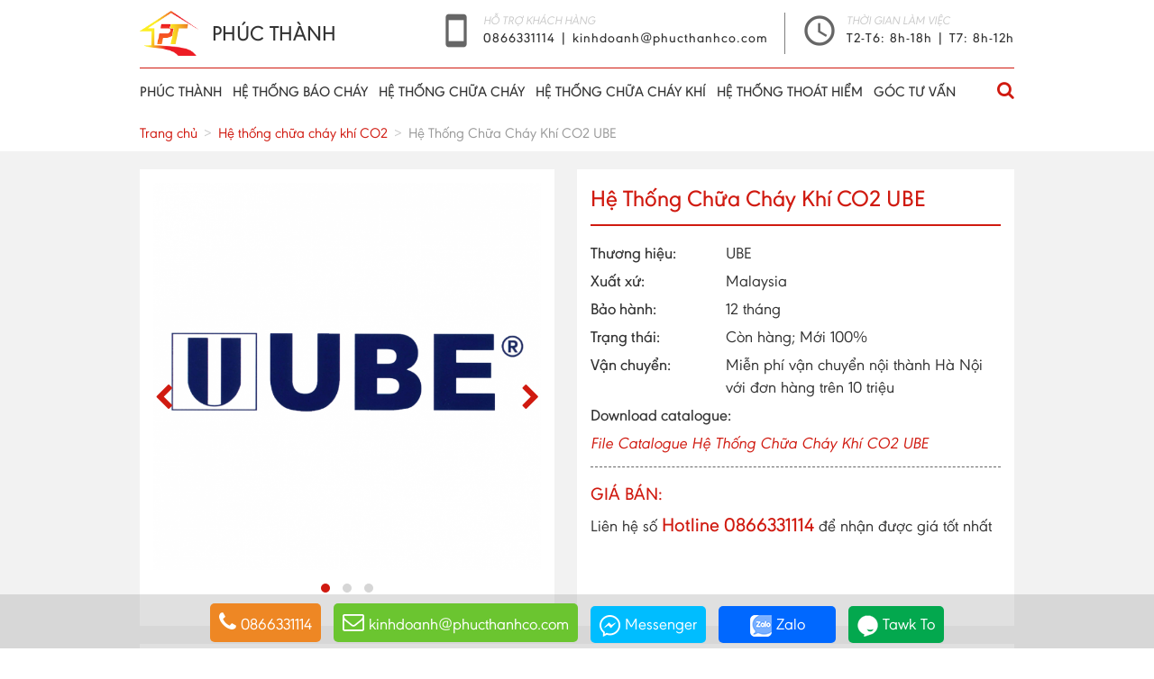

--- FILE ---
content_type: text/html; charset=UTF-8
request_url: https://phongchayphucthanh.com/he-thong-chua-chay-khi-co2-ube/
body_size: 48669
content:
<!DOCTYPE html><html
lang=vi prefix="og: http://ogp.me/ns#"><head><meta
charset=UTF-8><meta
http-equiv=X-UA-Compatible content="IE=edge"><meta
name=viewport content="width=device-width, initial-scale=1"><link
rel="shortcut icon" href=https://phongchayphucthanh.com/wp-content/themes/phongchayphucthanh/favicon.png type=image/x-icon><meta
name=theme-color content="rgb(208, 26, 16)"><meta
name=msapplication-TileColor content="rgb(208, 26, 16)"><meta
name=ahrefs-site-verification content=4aaf3f85c918cdf50dc10865dbfdd17161c23f5b6bc3dd592134e4e0563355c6><style media=all>img.wp-smiley,img.emoji{display:inline !important;border:none !important;box-shadow:none !important;height:1em !important;width:1em !important;margin:0 .07em !important;vertical-align:-.1em !important;background:0 0 !important;padding:0 !important}
.kk-star-ratings{display:-webkit-inline-box !important;display:-webkit-inline-flex !important;display:-ms-inline-flexbox !important;display:inline-flex !important;-webkit-box-align:center;-webkit-align-items:center;-ms-flex-align:center;align-items:center;vertical-align:text-top}.kk-star-ratings.kksr-valign-top{margin-bottom:2rem;display:-webkit-box !important;display:-webkit-flex !important;display:-ms-flexbox !important;display:flex !important}.kk-star-ratings.kksr-valign-bottom{margin-top:2rem;display:-webkit-box !important;display:-webkit-flex !important;display:-ms-flexbox !important;display:flex !important}.kk-star-ratings.kksr-align-left{-webkit-box-pack:flex-start;-webkit-justify-content:flex-start;-ms-flex-pack:flex-start;justify-content:flex-start}.kk-star-ratings.kksr-align-center{-webkit-box-pack:center;-webkit-justify-content:center;-ms-flex-pack:center;justify-content:center}.kk-star-ratings.kksr-align-right{-webkit-box-pack:flex-end;-webkit-justify-content:flex-end;-ms-flex-pack:flex-end;justify-content:flex-end}.kk-star-ratings .kksr-muted{opacity:.5}.kk-star-ratings .kksr-stars{position:relative}.kk-star-ratings .kksr-stars .kksr-stars-active,.kk-star-ratings .kksr-stars .kksr-stars-inactive{display:flex}.kk-star-ratings .kksr-stars .kksr-stars-active{overflow:hidden;position:absolute;top:0;left:0}.kk-star-ratings .kksr-stars .kksr-star{cursor:pointer;margin-right:0}.kk-star-ratings.kksr-disabled .kksr-stars .kksr-star{cursor:default}.kk-star-ratings .kksr-stars .kksr-star .kksr-icon{transition:.3s all}.kk-star-ratings:not(.kksr-disabled) .kksr-stars:hover .kksr-stars-active{width:0 !important}.kk-star-ratings .kksr-stars .kksr-star .kksr-icon,.kk-star-ratings:not(.kksr-disabled) .kksr-stars .kksr-star:hover~.kksr-star .kksr-icon{background-image:url(//phongchayphucthanh.com/wp-content/plugins/kk-star-ratings/public/css/../svg/inactive.svg)}.kk-star-ratings .kksr-stars .kksr-stars-active .kksr-star .kksr-icon{background-image:url(//phongchayphucthanh.com/wp-content/plugins/kk-star-ratings/public/css/../svg/active.svg)}.kk-star-ratings.kksr-disabled .kksr-stars .kksr-stars-active .kksr-star .kksr-icon,.kk-star-ratings:not(.kksr-disabled) .kksr-stars:hover .kksr-star .kksr-icon{background-image:url(//phongchayphucthanh.com/wp-content/plugins/kk-star-ratings/public/css/../svg/selected.svg)}.kk-star-ratings .kksr-legend{margin-left:.75rem;margin-right:.75rem;font-size:90%;opacity:.8;line-height:1}[dir=rtl] .kk-star-ratings .kksr-stars .kksr-stars-active{left:auto;right:0}[dir=rtl] .kk-star-ratings .kksr-stars .kksr-star{margin-left:0;margin-right:0}
.kk-star-ratings .kksr-stars .kksr-star{margin-right:0}[dir=rtl] .kk-star-ratings .kksr-stars .kksr-star{margin-left:0;margin-right:0}
/*!
 * Bootstrap v3.3.7 (http://getbootstrap.com)
 * Copyright 2011-2016 Twitter, Inc.
 * Licensed under MIT (https://github.com/twbs/bootstrap/blob/master/LICENSE)
 *//*! normalize.css v3.0.3 | MIT License | github.com/necolas/normalize.css */html{font-family:sans-serif;-webkit-text-size-adjust:100%;-ms-text-size-adjust:100%}body{margin:0}article,aside,details,figcaption,figure,footer,header,hgroup,main,menu,nav,section,summary{display:block}audio,canvas,progress,video{display:inline-block;vertical-align:baseline}audio:not([controls]){display:none;height:0}[hidden],template{display:none}a{background-color:transparent}a:active,a:hover{outline:0}abbr[title]{border-bottom:1px dotted}b,strong{font-weight:700}dfn{font-style:italic}h1{margin:.67em 0;font-size:2em}mark{color:#000;background:#ff0}small{font-size:80%}sub,sup{position:relative;font-size:75%;line-height:0;vertical-align:baseline}sup{top:-.5em}sub{bottom:-.25em}img{border:0}svg:not(:root){overflow:hidden}figure{margin:1em 40px}hr{height:0;-webkit-box-sizing:content-box;-moz-box-sizing:content-box;box-sizing:content-box}pre{overflow:auto}code,kbd,pre,samp{font-family:monospace,monospace;font-size:1em}button,input,optgroup,select,textarea{margin:0;font:inherit;color:inherit}button{overflow:visible}button,select{text-transform:none}button,html input[type=button],input[type=reset],input[type=submit]{-webkit-appearance:button;cursor:pointer}button[disabled],html input[disabled]{cursor:default}button::-moz-focus-inner,input::-moz-focus-inner{padding:0;border:0}input{line-height:normal}input[type=checkbox],input[type=radio]{-webkit-box-sizing:border-box;-moz-box-sizing:border-box;box-sizing:border-box;padding:0}input[type=number]::-webkit-inner-spin-button,input[type=number]::-webkit-outer-spin-button{height:auto}input[type=search]{-webkit-box-sizing:content-box;-moz-box-sizing:content-box;box-sizing:content-box;-webkit-appearance:textfield}input[type=search]::-webkit-search-cancel-button,input[type=search]::-webkit-search-decoration{-webkit-appearance:none}fieldset{padding:.35em .625em .75em;margin:0 2px;border:1px solid silver}legend{padding:0;border:0}textarea{overflow:auto}optgroup{font-weight:700}table{border-spacing:0;border-collapse:collapse}td,th{padding:0}/*! Source: https://github.com/h5bp/html5-boilerplate/blob/master/src/css/main.css */@media print{*,:after,:before{color:#000!important;text-shadow:none!important;background:0 0!important;-webkit-box-shadow:none!important;box-shadow:none!important}a,a:visited{text-decoration:underline}a[href]:after{content:" (" attr(href) ")"}abbr[title]:after{content:" (" attr(title) ")"}a[href^="javascript:"]:after,a[href^="#"]:after{content:""}blockquote,pre{border:1px solid #999;page-break-inside:avoid}thead{display:table-header-group}img,tr{page-break-inside:avoid}img{max-width:100%!important}h2,h3,p{orphans:3;widows:3}h2,h3{page-break-after:avoid}.navbar{display:none}.btn>.caret,.dropup>.btn>.caret{border-top-color:#000!important}.label{border:1px solid #000}.table{border-collapse:collapse!important}.table td,.table th{background-color:#fff!important}.table-bordered td,.table-bordered th{border:1px solid #ddd!important}}@font-face{font-family:'Glyphicons Halflings';src:url(//phongchayphucthanh.com/wp-content/themes/phongchayphucthanh/library/bootstrap-3.3.7/css/../fonts/glyphicons-halflings-regular.eot);src:url(//phongchayphucthanh.com/wp-content/themes/phongchayphucthanh/library/bootstrap-3.3.7/css/../fonts/glyphicons-halflings-regular.eot?#iefix) format('embedded-opentype'),url(//phongchayphucthanh.com/wp-content/themes/phongchayphucthanh/library/bootstrap-3.3.7/css/../fonts/glyphicons-halflings-regular.woff2) format('woff2'),url(//phongchayphucthanh.com/wp-content/themes/phongchayphucthanh/library/bootstrap-3.3.7/css/../fonts/glyphicons-halflings-regular.woff) format('woff'),url(//phongchayphucthanh.com/wp-content/themes/phongchayphucthanh/library/bootstrap-3.3.7/css/../fonts/glyphicons-halflings-regular.ttf) format('truetype'),url(//phongchayphucthanh.com/wp-content/themes/phongchayphucthanh/library/bootstrap-3.3.7/css/../fonts/glyphicons-halflings-regular.svg#glyphicons_halflingsregular) format('svg')}.glyphicon{position:relative;top:1px;display:inline-block;font-family:'Glyphicons Halflings';font-style:normal;font-weight:400;line-height:1;-webkit-font-smoothing:antialiased;-moz-osx-font-smoothing:grayscale}.glyphicon-asterisk:before{content:"\002a"}.glyphicon-plus:before{content:"\002b"}.glyphicon-eur:before,.glyphicon-euro:before{content:"\20ac"}.glyphicon-minus:before{content:"\2212"}.glyphicon-cloud:before{content:"\2601"}.glyphicon-envelope:before{content:"\2709"}.glyphicon-pencil:before{content:"\270f"}.glyphicon-glass:before{content:"\e001"}.glyphicon-music:before{content:"\e002"}.glyphicon-search:before{content:"\e003"}.glyphicon-heart:before{content:"\e005"}.glyphicon-star:before{content:"\e006"}.glyphicon-star-empty:before{content:"\e007"}.glyphicon-user:before{content:"\e008"}.glyphicon-film:before{content:"\e009"}.glyphicon-th-large:before{content:"\e010"}.glyphicon-th:before{content:"\e011"}.glyphicon-th-list:before{content:"\e012"}.glyphicon-ok:before{content:"\e013"}.glyphicon-remove:before{content:"\e014"}.glyphicon-zoom-in:before{content:"\e015"}.glyphicon-zoom-out:before{content:"\e016"}.glyphicon-off:before{content:"\e017"}.glyphicon-signal:before{content:"\e018"}.glyphicon-cog:before{content:"\e019"}.glyphicon-trash:before{content:"\e020"}.glyphicon-home:before{content:"\e021"}.glyphicon-file:before{content:"\e022"}.glyphicon-time:before{content:"\e023"}.glyphicon-road:before{content:"\e024"}.glyphicon-download-alt:before{content:"\e025"}.glyphicon-download:before{content:"\e026"}.glyphicon-upload:before{content:"\e027"}.glyphicon-inbox:before{content:"\e028"}.glyphicon-play-circle:before{content:"\e029"}.glyphicon-repeat:before{content:"\e030"}.glyphicon-refresh:before{content:"\e031"}.glyphicon-list-alt:before{content:"\e032"}.glyphicon-lock:before{content:"\e033"}.glyphicon-flag:before{content:"\e034"}.glyphicon-headphones:before{content:"\e035"}.glyphicon-volume-off:before{content:"\e036"}.glyphicon-volume-down:before{content:"\e037"}.glyphicon-volume-up:before{content:"\e038"}.glyphicon-qrcode:before{content:"\e039"}.glyphicon-barcode:before{content:"\e040"}.glyphicon-tag:before{content:"\e041"}.glyphicon-tags:before{content:"\e042"}.glyphicon-book:before{content:"\e043"}.glyphicon-bookmark:before{content:"\e044"}.glyphicon-print:before{content:"\e045"}.glyphicon-camera:before{content:"\e046"}.glyphicon-font:before{content:"\e047"}.glyphicon-bold:before{content:"\e048"}.glyphicon-italic:before{content:"\e049"}.glyphicon-text-height:before{content:"\e050"}.glyphicon-text-width:before{content:"\e051"}.glyphicon-align-left:before{content:"\e052"}.glyphicon-align-center:before{content:"\e053"}.glyphicon-align-right:before{content:"\e054"}.glyphicon-align-justify:before{content:"\e055"}.glyphicon-list:before{content:"\e056"}.glyphicon-indent-left:before{content:"\e057"}.glyphicon-indent-right:before{content:"\e058"}.glyphicon-facetime-video:before{content:"\e059"}.glyphicon-picture:before{content:"\e060"}.glyphicon-map-marker:before{content:"\e062"}.glyphicon-adjust:before{content:"\e063"}.glyphicon-tint:before{content:"\e064"}.glyphicon-edit:before{content:"\e065"}.glyphicon-share:before{content:"\e066"}.glyphicon-check:before{content:"\e067"}.glyphicon-move:before{content:"\e068"}.glyphicon-step-backward:before{content:"\e069"}.glyphicon-fast-backward:before{content:"\e070"}.glyphicon-backward:before{content:"\e071"}.glyphicon-play:before{content:"\e072"}.glyphicon-pause:before{content:"\e073"}.glyphicon-stop:before{content:"\e074"}.glyphicon-forward:before{content:"\e075"}.glyphicon-fast-forward:before{content:"\e076"}.glyphicon-step-forward:before{content:"\e077"}.glyphicon-eject:before{content:"\e078"}.glyphicon-chevron-left:before{content:"\e079"}.glyphicon-chevron-right:before{content:"\e080"}.glyphicon-plus-sign:before{content:"\e081"}.glyphicon-minus-sign:before{content:"\e082"}.glyphicon-remove-sign:before{content:"\e083"}.glyphicon-ok-sign:before{content:"\e084"}.glyphicon-question-sign:before{content:"\e085"}.glyphicon-info-sign:before{content:"\e086"}.glyphicon-screenshot:before{content:"\e087"}.glyphicon-remove-circle:before{content:"\e088"}.glyphicon-ok-circle:before{content:"\e089"}.glyphicon-ban-circle:before{content:"\e090"}.glyphicon-arrow-left:before{content:"\e091"}.glyphicon-arrow-right:before{content:"\e092"}.glyphicon-arrow-up:before{content:"\e093"}.glyphicon-arrow-down:before{content:"\e094"}.glyphicon-share-alt:before{content:"\e095"}.glyphicon-resize-full:before{content:"\e096"}.glyphicon-resize-small:before{content:"\e097"}.glyphicon-exclamation-sign:before{content:"\e101"}.glyphicon-gift:before{content:"\e102"}.glyphicon-leaf:before{content:"\e103"}.glyphicon-fire:before{content:"\e104"}.glyphicon-eye-open:before{content:"\e105"}.glyphicon-eye-close:before{content:"\e106"}.glyphicon-warning-sign:before{content:"\e107"}.glyphicon-plane:before{content:"\e108"}.glyphicon-calendar:before{content:"\e109"}.glyphicon-random:before{content:"\e110"}.glyphicon-comment:before{content:"\e111"}.glyphicon-magnet:before{content:"\e112"}.glyphicon-chevron-up:before{content:"\e113"}.glyphicon-chevron-down:before{content:"\e114"}.glyphicon-retweet:before{content:"\e115"}.glyphicon-shopping-cart:before{content:"\e116"}.glyphicon-folder-close:before{content:"\e117"}.glyphicon-folder-open:before{content:"\e118"}.glyphicon-resize-vertical:before{content:"\e119"}.glyphicon-resize-horizontal:before{content:"\e120"}.glyphicon-hdd:before{content:"\e121"}.glyphicon-bullhorn:before{content:"\e122"}.glyphicon-bell:before{content:"\e123"}.glyphicon-certificate:before{content:"\e124"}.glyphicon-thumbs-up:before{content:"\e125"}.glyphicon-thumbs-down:before{content:"\e126"}.glyphicon-hand-right:before{content:"\e127"}.glyphicon-hand-left:before{content:"\e128"}.glyphicon-hand-up:before{content:"\e129"}.glyphicon-hand-down:before{content:"\e130"}.glyphicon-circle-arrow-right:before{content:"\e131"}.glyphicon-circle-arrow-left:before{content:"\e132"}.glyphicon-circle-arrow-up:before{content:"\e133"}.glyphicon-circle-arrow-down:before{content:"\e134"}.glyphicon-globe:before{content:"\e135"}.glyphicon-wrench:before{content:"\e136"}.glyphicon-tasks:before{content:"\e137"}.glyphicon-filter:before{content:"\e138"}.glyphicon-briefcase:before{content:"\e139"}.glyphicon-fullscreen:before{content:"\e140"}.glyphicon-dashboard:before{content:"\e141"}.glyphicon-paperclip:before{content:"\e142"}.glyphicon-heart-empty:before{content:"\e143"}.glyphicon-link:before{content:"\e144"}.glyphicon-phone:before{content:"\e145"}.glyphicon-pushpin:before{content:"\e146"}.glyphicon-usd:before{content:"\e148"}.glyphicon-gbp:before{content:"\e149"}.glyphicon-sort:before{content:"\e150"}.glyphicon-sort-by-alphabet:before{content:"\e151"}.glyphicon-sort-by-alphabet-alt:before{content:"\e152"}.glyphicon-sort-by-order:before{content:"\e153"}.glyphicon-sort-by-order-alt:before{content:"\e154"}.glyphicon-sort-by-attributes:before{content:"\e155"}.glyphicon-sort-by-attributes-alt:before{content:"\e156"}.glyphicon-unchecked:before{content:"\e157"}.glyphicon-expand:before{content:"\e158"}.glyphicon-collapse-down:before{content:"\e159"}.glyphicon-collapse-up:before{content:"\e160"}.glyphicon-log-in:before{content:"\e161"}.glyphicon-flash:before{content:"\e162"}.glyphicon-log-out:before{content:"\e163"}.glyphicon-new-window:before{content:"\e164"}.glyphicon-record:before{content:"\e165"}.glyphicon-save:before{content:"\e166"}.glyphicon-open:before{content:"\e167"}.glyphicon-saved:before{content:"\e168"}.glyphicon-import:before{content:"\e169"}.glyphicon-export:before{content:"\e170"}.glyphicon-send:before{content:"\e171"}.glyphicon-floppy-disk:before{content:"\e172"}.glyphicon-floppy-saved:before{content:"\e173"}.glyphicon-floppy-remove:before{content:"\e174"}.glyphicon-floppy-save:before{content:"\e175"}.glyphicon-floppy-open:before{content:"\e176"}.glyphicon-credit-card:before{content:"\e177"}.glyphicon-transfer:before{content:"\e178"}.glyphicon-cutlery:before{content:"\e179"}.glyphicon-header:before{content:"\e180"}.glyphicon-compressed:before{content:"\e181"}.glyphicon-earphone:before{content:"\e182"}.glyphicon-phone-alt:before{content:"\e183"}.glyphicon-tower:before{content:"\e184"}.glyphicon-stats:before{content:"\e185"}.glyphicon-sd-video:before{content:"\e186"}.glyphicon-hd-video:before{content:"\e187"}.glyphicon-subtitles:before{content:"\e188"}.glyphicon-sound-stereo:before{content:"\e189"}.glyphicon-sound-dolby:before{content:"\e190"}.glyphicon-sound-5-1:before{content:"\e191"}.glyphicon-sound-6-1:before{content:"\e192"}.glyphicon-sound-7-1:before{content:"\e193"}.glyphicon-copyright-mark:before{content:"\e194"}.glyphicon-registration-mark:before{content:"\e195"}.glyphicon-cloud-download:before{content:"\e197"}.glyphicon-cloud-upload:before{content:"\e198"}.glyphicon-tree-conifer:before{content:"\e199"}.glyphicon-tree-deciduous:before{content:"\e200"}.glyphicon-cd:before{content:"\e201"}.glyphicon-save-file:before{content:"\e202"}.glyphicon-open-file:before{content:"\e203"}.glyphicon-level-up:before{content:"\e204"}.glyphicon-copy:before{content:"\e205"}.glyphicon-paste:before{content:"\e206"}.glyphicon-alert:before{content:"\e209"}.glyphicon-equalizer:before{content:"\e210"}.glyphicon-king:before{content:"\e211"}.glyphicon-queen:before{content:"\e212"}.glyphicon-pawn:before{content:"\e213"}.glyphicon-bishop:before{content:"\e214"}.glyphicon-knight:before{content:"\e215"}.glyphicon-baby-formula:before{content:"\e216"}.glyphicon-tent:before{content:"\26fa"}.glyphicon-blackboard:before{content:"\e218"}.glyphicon-bed:before{content:"\e219"}.glyphicon-apple:before{content:"\f8ff"}.glyphicon-erase:before{content:"\e221"}.glyphicon-hourglass:before{content:"\231b"}.glyphicon-lamp:before{content:"\e223"}.glyphicon-duplicate:before{content:"\e224"}.glyphicon-piggy-bank:before{content:"\e225"}.glyphicon-scissors:before{content:"\e226"}.glyphicon-bitcoin:before{content:"\e227"}.glyphicon-btc:before{content:"\e227"}.glyphicon-xbt:before{content:"\e227"}.glyphicon-yen:before{content:"\00a5"}.glyphicon-jpy:before{content:"\00a5"}.glyphicon-ruble:before{content:"\20bd"}.glyphicon-rub:before{content:"\20bd"}.glyphicon-scale:before{content:"\e230"}.glyphicon-ice-lolly:before{content:"\e231"}.glyphicon-ice-lolly-tasted:before{content:"\e232"}.glyphicon-education:before{content:"\e233"}.glyphicon-option-horizontal:before{content:"\e234"}.glyphicon-option-vertical:before{content:"\e235"}.glyphicon-menu-hamburger:before{content:"\e236"}.glyphicon-modal-window:before{content:"\e237"}.glyphicon-oil:before{content:"\e238"}.glyphicon-grain:before{content:"\e239"}.glyphicon-sunglasses:before{content:"\e240"}.glyphicon-text-size:before{content:"\e241"}.glyphicon-text-color:before{content:"\e242"}.glyphicon-text-background:before{content:"\e243"}.glyphicon-object-align-top:before{content:"\e244"}.glyphicon-object-align-bottom:before{content:"\e245"}.glyphicon-object-align-horizontal:before{content:"\e246"}.glyphicon-object-align-left:before{content:"\e247"}.glyphicon-object-align-vertical:before{content:"\e248"}.glyphicon-object-align-right:before{content:"\e249"}.glyphicon-triangle-right:before{content:"\e250"}.glyphicon-triangle-left:before{content:"\e251"}.glyphicon-triangle-bottom:before{content:"\e252"}.glyphicon-triangle-top:before{content:"\e253"}.glyphicon-console:before{content:"\e254"}.glyphicon-superscript:before{content:"\e255"}.glyphicon-subscript:before{content:"\e256"}.glyphicon-menu-left:before{content:"\e257"}.glyphicon-menu-right:before{content:"\e258"}.glyphicon-menu-down:before{content:"\e259"}.glyphicon-menu-up:before{content:"\e260"}*{-webkit-box-sizing:border-box;-moz-box-sizing:border-box;box-sizing:border-box}:after,:before{-webkit-box-sizing:border-box;-moz-box-sizing:border-box;box-sizing:border-box}html{font-size:10px;-webkit-tap-highlight-color:rgba(0,0,0,0)}body{font-family:"Helvetica Neue",Helvetica,Arial,sans-serif;font-size:14px;line-height:1.42857143;color:#333;background-color:#fff}button,input,select,textarea{font-family:inherit;font-size:inherit;line-height:inherit}a{color:#337ab7;text-decoration:none}a:focus,a:hover{color:#23527c;text-decoration:underline}a:focus{outline:5px auto -webkit-focus-ring-color;outline-offset:-2px}figure{margin:0}img{vertical-align:middle}.carousel-inner>.item>a>img,.carousel-inner>.item>img,.img-responsive,.thumbnail a>img,.thumbnail>img{display:block;max-width:100%;height:auto}.img-rounded{border-radius:6px}.img-thumbnail{display:inline-block;max-width:100%;height:auto;padding:4px;line-height:1.42857143;background-color:#fff;border:1px solid #ddd;border-radius:4px;-webkit-transition:all .2s ease-in-out;-o-transition:all .2s ease-in-out;transition:all .2s ease-in-out}.img-circle{border-radius:50%}hr{margin-top:20px;margin-bottom:20px;border:0;border-top:1px solid #eee}.sr-only{position:absolute;width:1px;height:1px;padding:0;margin:-1px;overflow:hidden;clip:rect(0,0,0,0);border:0}.sr-only-focusable:active,.sr-only-focusable:focus{position:static;width:auto;height:auto;margin:0;overflow:visible;clip:auto}[role=button]{cursor:pointer}.h1,.h2,.h3,.h4,.h5,.h6,h1,h2,h3,h4,h5,h6{font-family:inherit;font-weight:500;line-height:1.1;color:inherit}.h1 .small,.h1 small,.h2 .small,.h2 small,.h3 .small,.h3 small,.h4 .small,.h4 small,.h5 .small,.h5 small,.h6 .small,.h6 small,h1 .small,h1 small,h2 .small,h2 small,h3 .small,h3 small,h4 .small,h4 small,h5 .small,h5 small,h6 .small,h6 small{font-weight:400;line-height:1;color:#777}.h1,.h2,.h3,h1,h2,h3{margin-top:20px;margin-bottom:10px}.h1 .small,.h1 small,.h2 .small,.h2 small,.h3 .small,.h3 small,h1 .small,h1 small,h2 .small,h2 small,h3 .small,h3 small{font-size:65%}.h4,.h5,.h6,h4,h5,h6{margin-top:10px;margin-bottom:10px}.h4 .small,.h4 small,.h5 .small,.h5 small,.h6 .small,.h6 small,h4 .small,h4 small,h5 .small,h5 small,h6 .small,h6 small{font-size:75%}.h1,h1{font-size:36px}.h2,h2{font-size:30px}.h3,h3{font-size:24px}.h4,h4{font-size:18px}.h5,h5{font-size:14px}.h6,h6{font-size:12px}p{margin:0 0 10px}.lead{margin-bottom:20px;font-size:16px;font-weight:300;line-height:1.4}@media (min-width:768px){.lead{font-size:21px}}.small,small{font-size:85%}.mark,mark{padding:.2em;background-color:#fcf8e3}.text-left{text-align:left}.text-right{text-align:right}.text-center{text-align:center}.text-justify{text-align:justify}.text-nowrap{white-space:nowrap}.text-lowercase{text-transform:lowercase}.text-uppercase{text-transform:uppercase}.text-capitalize{text-transform:capitalize}.text-muted{color:#777}.text-primary{color:#337ab7}a.text-primary:focus,a.text-primary:hover{color:#286090}.text-success{color:#3c763d}a.text-success:focus,a.text-success:hover{color:#2b542c}.text-info{color:#31708f}a.text-info:focus,a.text-info:hover{color:#245269}.text-warning{color:#8a6d3b}a.text-warning:focus,a.text-warning:hover{color:#66512c}.text-danger{color:#a94442}a.text-danger:focus,a.text-danger:hover{color:#843534}.bg-primary{color:#fff;background-color:#337ab7}a.bg-primary:focus,a.bg-primary:hover{background-color:#286090}.bg-success{background-color:#dff0d8}a.bg-success:focus,a.bg-success:hover{background-color:#c1e2b3}.bg-info{background-color:#d9edf7}a.bg-info:focus,a.bg-info:hover{background-color:#afd9ee}.bg-warning{background-color:#fcf8e3}a.bg-warning:focus,a.bg-warning:hover{background-color:#f7ecb5}.bg-danger{background-color:#f2dede}a.bg-danger:focus,a.bg-danger:hover{background-color:#e4b9b9}.page-header{padding-bottom:9px;margin:40px 0 20px;border-bottom:1px solid #eee}ol,ul{margin-top:0;margin-bottom:10px}ol ol,ol ul,ul ol,ul ul{margin-bottom:0}.list-unstyled{padding-left:0;list-style:none}.list-inline{padding-left:0;margin-left:-5px;list-style:none}.list-inline>li{display:inline-block;padding-right:5px;padding-left:5px}dl{margin-top:0;margin-bottom:20px}dd,dt{line-height:1.42857143}dt{font-weight:700}dd{margin-left:0}@media (min-width:768px){.dl-horizontal dt{float:left;width:160px;overflow:hidden;clear:left;text-align:right;text-overflow:ellipsis;white-space:nowrap}.dl-horizontal dd{margin-left:180px}}abbr[data-original-title],abbr[title]{cursor:help;border-bottom:1px dotted #777}.initialism{font-size:90%;text-transform:uppercase}blockquote{padding:10px 20px;margin:0 0 20px;font-size:17.5px;border-left:5px solid #eee}blockquote ol:last-child,blockquote p:last-child,blockquote ul:last-child{margin-bottom:0}blockquote .small,blockquote footer,blockquote small{display:block;font-size:80%;line-height:1.42857143;color:#777}blockquote .small:before,blockquote footer:before,blockquote small:before{content:'\2014 \00A0'}.blockquote-reverse,blockquote.pull-right{padding-right:15px;padding-left:0;text-align:right;border-right:5px solid #eee;border-left:0}.blockquote-reverse .small:before,.blockquote-reverse footer:before,.blockquote-reverse small:before,blockquote.pull-right .small:before,blockquote.pull-right footer:before,blockquote.pull-right small:before{content:''}.blockquote-reverse .small:after,.blockquote-reverse footer:after,.blockquote-reverse small:after,blockquote.pull-right .small:after,blockquote.pull-right footer:after,blockquote.pull-right small:after{content:'\00A0 \2014'}address{margin-bottom:20px;font-style:normal;line-height:1.42857143}code,kbd,pre,samp{font-family:Menlo,Monaco,Consolas,"Courier New",monospace}code{padding:2px 4px;font-size:90%;color:#c7254e;background-color:#f9f2f4;border-radius:4px}kbd{padding:2px 4px;font-size:90%;color:#fff;background-color:#333;border-radius:3px;-webkit-box-shadow:inset 0 -1px 0 rgba(0,0,0,.25);box-shadow:inset 0 -1px 0 rgba(0,0,0,.25)}kbd kbd{padding:0;font-size:100%;font-weight:700;-webkit-box-shadow:none;box-shadow:none}pre{display:block;padding:9.5px;margin:0 0 10px;font-size:13px;line-height:1.42857143;color:#333;word-break:break-all;word-wrap:break-word;background-color:#f5f5f5;border:1px solid #ccc;border-radius:4px}pre code{padding:0;font-size:inherit;color:inherit;white-space:pre-wrap;background-color:transparent;border-radius:0}.pre-scrollable{max-height:340px;overflow-y:scroll}.container{padding-right:15px;padding-left:15px;margin-right:auto;margin-left:auto}@media (min-width:768px){.container{width:750px}}@media (min-width:992px){.container{width:970px}}@media (min-width:1200px){.container{width:1170px}}.container-fluid{padding-right:15px;padding-left:15px;margin-right:auto;margin-left:auto}.row{margin-right:-15px;margin-left:-15px}.col-lg-1,.col-lg-10,.col-lg-11,.col-lg-12,.col-lg-2,.col-lg-3,.col-lg-4,.col-lg-5,.col-lg-6,.col-lg-7,.col-lg-8,.col-lg-9,.col-md-1,.col-md-10,.col-md-11,.col-md-12,.col-md-2,.col-md-3,.col-md-4,.col-md-5,.col-md-6,.col-md-7,.col-md-8,.col-md-9,.col-sm-1,.col-sm-10,.col-sm-11,.col-sm-12,.col-sm-2,.col-sm-3,.col-sm-4,.col-sm-5,.col-sm-6,.col-sm-7,.col-sm-8,.col-sm-9,.col-xs-1,.col-xs-10,.col-xs-11,.col-xs-12,.col-xs-2,.col-xs-3,.col-xs-4,.col-xs-5,.col-xs-6,.col-xs-7,.col-xs-8,.col-xs-9{position:relative;min-height:1px;padding-right:15px;padding-left:15px}.col-xs-1,.col-xs-10,.col-xs-11,.col-xs-12,.col-xs-2,.col-xs-3,.col-xs-4,.col-xs-5,.col-xs-6,.col-xs-7,.col-xs-8,.col-xs-9{float:left}.col-xs-12{width:100%}.col-xs-11{width:91.66666667%}.col-xs-10{width:83.33333333%}.col-xs-9{width:75%}.col-xs-8{width:66.66666667%}.col-xs-7{width:58.33333333%}.col-xs-6{width:50%}.col-xs-5{width:41.66666667%}.col-xs-4{width:33.33333333%}.col-xs-3{width:25%}.col-xs-2{width:16.66666667%}.col-xs-1{width:8.33333333%}.col-xs-pull-12{right:100%}.col-xs-pull-11{right:91.66666667%}.col-xs-pull-10{right:83.33333333%}.col-xs-pull-9{right:75%}.col-xs-pull-8{right:66.66666667%}.col-xs-pull-7{right:58.33333333%}.col-xs-pull-6{right:50%}.col-xs-pull-5{right:41.66666667%}.col-xs-pull-4{right:33.33333333%}.col-xs-pull-3{right:25%}.col-xs-pull-2{right:16.66666667%}.col-xs-pull-1{right:8.33333333%}.col-xs-pull-0{right:auto}.col-xs-push-12{left:100%}.col-xs-push-11{left:91.66666667%}.col-xs-push-10{left:83.33333333%}.col-xs-push-9{left:75%}.col-xs-push-8{left:66.66666667%}.col-xs-push-7{left:58.33333333%}.col-xs-push-6{left:50%}.col-xs-push-5{left:41.66666667%}.col-xs-push-4{left:33.33333333%}.col-xs-push-3{left:25%}.col-xs-push-2{left:16.66666667%}.col-xs-push-1{left:8.33333333%}.col-xs-push-0{left:auto}.col-xs-offset-12{margin-left:100%}.col-xs-offset-11{margin-left:91.66666667%}.col-xs-offset-10{margin-left:83.33333333%}.col-xs-offset-9{margin-left:75%}.col-xs-offset-8{margin-left:66.66666667%}.col-xs-offset-7{margin-left:58.33333333%}.col-xs-offset-6{margin-left:50%}.col-xs-offset-5{margin-left:41.66666667%}.col-xs-offset-4{margin-left:33.33333333%}.col-xs-offset-3{margin-left:25%}.col-xs-offset-2{margin-left:16.66666667%}.col-xs-offset-1{margin-left:8.33333333%}.col-xs-offset-0{margin-left:0}@media (min-width:768px){.col-sm-1,.col-sm-10,.col-sm-11,.col-sm-12,.col-sm-2,.col-sm-3,.col-sm-4,.col-sm-5,.col-sm-6,.col-sm-7,.col-sm-8,.col-sm-9{float:left}.col-sm-12{width:100%}.col-sm-11{width:91.66666667%}.col-sm-10{width:83.33333333%}.col-sm-9{width:75%}.col-sm-8{width:66.66666667%}.col-sm-7{width:58.33333333%}.col-sm-6{width:50%}.col-sm-5{width:41.66666667%}.col-sm-4{width:33.33333333%}.col-sm-3{width:25%}.col-sm-2{width:16.66666667%}.col-sm-1{width:8.33333333%}.col-sm-pull-12{right:100%}.col-sm-pull-11{right:91.66666667%}.col-sm-pull-10{right:83.33333333%}.col-sm-pull-9{right:75%}.col-sm-pull-8{right:66.66666667%}.col-sm-pull-7{right:58.33333333%}.col-sm-pull-6{right:50%}.col-sm-pull-5{right:41.66666667%}.col-sm-pull-4{right:33.33333333%}.col-sm-pull-3{right:25%}.col-sm-pull-2{right:16.66666667%}.col-sm-pull-1{right:8.33333333%}.col-sm-pull-0{right:auto}.col-sm-push-12{left:100%}.col-sm-push-11{left:91.66666667%}.col-sm-push-10{left:83.33333333%}.col-sm-push-9{left:75%}.col-sm-push-8{left:66.66666667%}.col-sm-push-7{left:58.33333333%}.col-sm-push-6{left:50%}.col-sm-push-5{left:41.66666667%}.col-sm-push-4{left:33.33333333%}.col-sm-push-3{left:25%}.col-sm-push-2{left:16.66666667%}.col-sm-push-1{left:8.33333333%}.col-sm-push-0{left:auto}.col-sm-offset-12{margin-left:100%}.col-sm-offset-11{margin-left:91.66666667%}.col-sm-offset-10{margin-left:83.33333333%}.col-sm-offset-9{margin-left:75%}.col-sm-offset-8{margin-left:66.66666667%}.col-sm-offset-7{margin-left:58.33333333%}.col-sm-offset-6{margin-left:50%}.col-sm-offset-5{margin-left:41.66666667%}.col-sm-offset-4{margin-left:33.33333333%}.col-sm-offset-3{margin-left:25%}.col-sm-offset-2{margin-left:16.66666667%}.col-sm-offset-1{margin-left:8.33333333%}.col-sm-offset-0{margin-left:0}}@media (min-width:992px){.col-md-1,.col-md-10,.col-md-11,.col-md-12,.col-md-2,.col-md-3,.col-md-4,.col-md-5,.col-md-6,.col-md-7,.col-md-8,.col-md-9{float:left}.col-md-12{width:100%}.col-md-11{width:91.66666667%}.col-md-10{width:83.33333333%}.col-md-9{width:75%}.col-md-8{width:66.66666667%}.col-md-7{width:58.33333333%}.col-md-6{width:50%}.col-md-5{width:41.66666667%}.col-md-4{width:33.33333333%}.col-md-3{width:25%}.col-md-2{width:16.66666667%}.col-md-1{width:8.33333333%}.col-md-pull-12{right:100%}.col-md-pull-11{right:91.66666667%}.col-md-pull-10{right:83.33333333%}.col-md-pull-9{right:75%}.col-md-pull-8{right:66.66666667%}.col-md-pull-7{right:58.33333333%}.col-md-pull-6{right:50%}.col-md-pull-5{right:41.66666667%}.col-md-pull-4{right:33.33333333%}.col-md-pull-3{right:25%}.col-md-pull-2{right:16.66666667%}.col-md-pull-1{right:8.33333333%}.col-md-pull-0{right:auto}.col-md-push-12{left:100%}.col-md-push-11{left:91.66666667%}.col-md-push-10{left:83.33333333%}.col-md-push-9{left:75%}.col-md-push-8{left:66.66666667%}.col-md-push-7{left:58.33333333%}.col-md-push-6{left:50%}.col-md-push-5{left:41.66666667%}.col-md-push-4{left:33.33333333%}.col-md-push-3{left:25%}.col-md-push-2{left:16.66666667%}.col-md-push-1{left:8.33333333%}.col-md-push-0{left:auto}.col-md-offset-12{margin-left:100%}.col-md-offset-11{margin-left:91.66666667%}.col-md-offset-10{margin-left:83.33333333%}.col-md-offset-9{margin-left:75%}.col-md-offset-8{margin-left:66.66666667%}.col-md-offset-7{margin-left:58.33333333%}.col-md-offset-6{margin-left:50%}.col-md-offset-5{margin-left:41.66666667%}.col-md-offset-4{margin-left:33.33333333%}.col-md-offset-3{margin-left:25%}.col-md-offset-2{margin-left:16.66666667%}.col-md-offset-1{margin-left:8.33333333%}.col-md-offset-0{margin-left:0}}@media (min-width:1200px){.col-lg-1,.col-lg-10,.col-lg-11,.col-lg-12,.col-lg-2,.col-lg-3,.col-lg-4,.col-lg-5,.col-lg-6,.col-lg-7,.col-lg-8,.col-lg-9{float:left}.col-lg-12{width:100%}.col-lg-11{width:91.66666667%}.col-lg-10{width:83.33333333%}.col-lg-9{width:75%}.col-lg-8{width:66.66666667%}.col-lg-7{width:58.33333333%}.col-lg-6{width:50%}.col-lg-5{width:41.66666667%}.col-lg-4{width:33.33333333%}.col-lg-3{width:25%}.col-lg-2{width:16.66666667%}.col-lg-1{width:8.33333333%}.col-lg-pull-12{right:100%}.col-lg-pull-11{right:91.66666667%}.col-lg-pull-10{right:83.33333333%}.col-lg-pull-9{right:75%}.col-lg-pull-8{right:66.66666667%}.col-lg-pull-7{right:58.33333333%}.col-lg-pull-6{right:50%}.col-lg-pull-5{right:41.66666667%}.col-lg-pull-4{right:33.33333333%}.col-lg-pull-3{right:25%}.col-lg-pull-2{right:16.66666667%}.col-lg-pull-1{right:8.33333333%}.col-lg-pull-0{right:auto}.col-lg-push-12{left:100%}.col-lg-push-11{left:91.66666667%}.col-lg-push-10{left:83.33333333%}.col-lg-push-9{left:75%}.col-lg-push-8{left:66.66666667%}.col-lg-push-7{left:58.33333333%}.col-lg-push-6{left:50%}.col-lg-push-5{left:41.66666667%}.col-lg-push-4{left:33.33333333%}.col-lg-push-3{left:25%}.col-lg-push-2{left:16.66666667%}.col-lg-push-1{left:8.33333333%}.col-lg-push-0{left:auto}.col-lg-offset-12{margin-left:100%}.col-lg-offset-11{margin-left:91.66666667%}.col-lg-offset-10{margin-left:83.33333333%}.col-lg-offset-9{margin-left:75%}.col-lg-offset-8{margin-left:66.66666667%}.col-lg-offset-7{margin-left:58.33333333%}.col-lg-offset-6{margin-left:50%}.col-lg-offset-5{margin-left:41.66666667%}.col-lg-offset-4{margin-left:33.33333333%}.col-lg-offset-3{margin-left:25%}.col-lg-offset-2{margin-left:16.66666667%}.col-lg-offset-1{margin-left:8.33333333%}.col-lg-offset-0{margin-left:0}}table{background-color:transparent}caption{padding-top:8px;padding-bottom:8px;color:#777;text-align:left}th{text-align:left}.table{width:100%;max-width:100%;margin-bottom:20px}.table>tbody>tr>td,.table>tbody>tr>th,.table>tfoot>tr>td,.table>tfoot>tr>th,.table>thead>tr>td,.table>thead>tr>th{padding:8px;line-height:1.42857143;vertical-align:top;border-top:1px solid #ddd}.table>thead>tr>th{vertical-align:bottom;border-bottom:2px solid #ddd}.table>caption+thead>tr:first-child>td,.table>caption+thead>tr:first-child>th,.table>colgroup+thead>tr:first-child>td,.table>colgroup+thead>tr:first-child>th,.table>thead:first-child>tr:first-child>td,.table>thead:first-child>tr:first-child>th{border-top:0}.table>tbody+tbody{border-top:2px solid #ddd}.table .table{background-color:#fff}.table-condensed>tbody>tr>td,.table-condensed>tbody>tr>th,.table-condensed>tfoot>tr>td,.table-condensed>tfoot>tr>th,.table-condensed>thead>tr>td,.table-condensed>thead>tr>th{padding:5px}.table-bordered{border:1px solid #ddd}.table-bordered>tbody>tr>td,.table-bordered>tbody>tr>th,.table-bordered>tfoot>tr>td,.table-bordered>tfoot>tr>th,.table-bordered>thead>tr>td,.table-bordered>thead>tr>th{border:1px solid #ddd}.table-bordered>thead>tr>td,.table-bordered>thead>tr>th{border-bottom-width:2px}.table-striped>tbody>tr:nth-of-type(odd){background-color:#f9f9f9}.table-hover>tbody>tr:hover{background-color:#f5f5f5}table col[class*=col-]{position:static;display:table-column;float:none}table td[class*=col-],table th[class*=col-]{position:static;display:table-cell;float:none}.table>tbody>tr.active>td,.table>tbody>tr.active>th,.table>tbody>tr>td.active,.table>tbody>tr>th.active,.table>tfoot>tr.active>td,.table>tfoot>tr.active>th,.table>tfoot>tr>td.active,.table>tfoot>tr>th.active,.table>thead>tr.active>td,.table>thead>tr.active>th,.table>thead>tr>td.active,.table>thead>tr>th.active{background-color:#f5f5f5}.table-hover>tbody>tr.active:hover>td,.table-hover>tbody>tr.active:hover>th,.table-hover>tbody>tr:hover>.active,.table-hover>tbody>tr>td.active:hover,.table-hover>tbody>tr>th.active:hover{background-color:#e8e8e8}.table>tbody>tr.success>td,.table>tbody>tr.success>th,.table>tbody>tr>td.success,.table>tbody>tr>th.success,.table>tfoot>tr.success>td,.table>tfoot>tr.success>th,.table>tfoot>tr>td.success,.table>tfoot>tr>th.success,.table>thead>tr.success>td,.table>thead>tr.success>th,.table>thead>tr>td.success,.table>thead>tr>th.success{background-color:#dff0d8}.table-hover>tbody>tr.success:hover>td,.table-hover>tbody>tr.success:hover>th,.table-hover>tbody>tr:hover>.success,.table-hover>tbody>tr>td.success:hover,.table-hover>tbody>tr>th.success:hover{background-color:#d0e9c6}.table>tbody>tr.info>td,.table>tbody>tr.info>th,.table>tbody>tr>td.info,.table>tbody>tr>th.info,.table>tfoot>tr.info>td,.table>tfoot>tr.info>th,.table>tfoot>tr>td.info,.table>tfoot>tr>th.info,.table>thead>tr.info>td,.table>thead>tr.info>th,.table>thead>tr>td.info,.table>thead>tr>th.info{background-color:#d9edf7}.table-hover>tbody>tr.info:hover>td,.table-hover>tbody>tr.info:hover>th,.table-hover>tbody>tr:hover>.info,.table-hover>tbody>tr>td.info:hover,.table-hover>tbody>tr>th.info:hover{background-color:#c4e3f3}.table>tbody>tr.warning>td,.table>tbody>tr.warning>th,.table>tbody>tr>td.warning,.table>tbody>tr>th.warning,.table>tfoot>tr.warning>td,.table>tfoot>tr.warning>th,.table>tfoot>tr>td.warning,.table>tfoot>tr>th.warning,.table>thead>tr.warning>td,.table>thead>tr.warning>th,.table>thead>tr>td.warning,.table>thead>tr>th.warning{background-color:#fcf8e3}.table-hover>tbody>tr.warning:hover>td,.table-hover>tbody>tr.warning:hover>th,.table-hover>tbody>tr:hover>.warning,.table-hover>tbody>tr>td.warning:hover,.table-hover>tbody>tr>th.warning:hover{background-color:#faf2cc}.table>tbody>tr.danger>td,.table>tbody>tr.danger>th,.table>tbody>tr>td.danger,.table>tbody>tr>th.danger,.table>tfoot>tr.danger>td,.table>tfoot>tr.danger>th,.table>tfoot>tr>td.danger,.table>tfoot>tr>th.danger,.table>thead>tr.danger>td,.table>thead>tr.danger>th,.table>thead>tr>td.danger,.table>thead>tr>th.danger{background-color:#f2dede}.table-hover>tbody>tr.danger:hover>td,.table-hover>tbody>tr.danger:hover>th,.table-hover>tbody>tr:hover>.danger,.table-hover>tbody>tr>td.danger:hover,.table-hover>tbody>tr>th.danger:hover{background-color:#ebcccc}.table-responsive{min-height:.01%;overflow-x:auto}@media screen and (max-width:767px){.table-responsive{width:100%;margin-bottom:15px;overflow-y:hidden;-ms-overflow-style:-ms-autohiding-scrollbar;border:1px solid #ddd}.table-responsive>.table{margin-bottom:0}.table-responsive>.table>tbody>tr>td,.table-responsive>.table>tbody>tr>th,.table-responsive>.table>tfoot>tr>td,.table-responsive>.table>tfoot>tr>th,.table-responsive>.table>thead>tr>td,.table-responsive>.table>thead>tr>th{white-space:nowrap}.table-responsive>.table-bordered{border:0}.table-responsive>.table-bordered>tbody>tr>td:first-child,.table-responsive>.table-bordered>tbody>tr>th:first-child,.table-responsive>.table-bordered>tfoot>tr>td:first-child,.table-responsive>.table-bordered>tfoot>tr>th:first-child,.table-responsive>.table-bordered>thead>tr>td:first-child,.table-responsive>.table-bordered>thead>tr>th:first-child{border-left:0}.table-responsive>.table-bordered>tbody>tr>td:last-child,.table-responsive>.table-bordered>tbody>tr>th:last-child,.table-responsive>.table-bordered>tfoot>tr>td:last-child,.table-responsive>.table-bordered>tfoot>tr>th:last-child,.table-responsive>.table-bordered>thead>tr>td:last-child,.table-responsive>.table-bordered>thead>tr>th:last-child{border-right:0}.table-responsive>.table-bordered>tbody>tr:last-child>td,.table-responsive>.table-bordered>tbody>tr:last-child>th,.table-responsive>.table-bordered>tfoot>tr:last-child>td,.table-responsive>.table-bordered>tfoot>tr:last-child>th{border-bottom:0}}fieldset{min-width:0;padding:0;margin:0;border:0}legend{display:block;width:100%;padding:0;margin-bottom:20px;font-size:21px;line-height:inherit;color:#333;border:0;border-bottom:1px solid #e5e5e5}label{display:inline-block;max-width:100%;margin-bottom:5px;font-weight:700}input[type=search]{-webkit-box-sizing:border-box;-moz-box-sizing:border-box;box-sizing:border-box}input[type=checkbox],input[type=radio]{margin:4px 0 0;margin-top:1px\9;line-height:normal}input[type=file]{display:block}input[type=range]{display:block;width:100%}select[multiple],select[size]{height:auto}input[type=file]:focus,input[type=checkbox]:focus,input[type=radio]:focus{outline:5px auto -webkit-focus-ring-color;outline-offset:-2px}output{display:block;padding-top:7px;font-size:14px;line-height:1.42857143;color:#555}.form-control{display:block;width:100%;height:34px;padding:6px 12px;font-size:14px;line-height:1.42857143;color:#555;background-color:#fff;background-image:none;border:1px solid #ccc;border-radius:4px;-webkit-box-shadow:inset 0 1px 1px rgba(0,0,0,.075);box-shadow:inset 0 1px 1px rgba(0,0,0,.075);-webkit-transition:border-color ease-in-out .15s,-webkit-box-shadow ease-in-out .15s;-o-transition:border-color ease-in-out .15s,box-shadow ease-in-out .15s;transition:border-color ease-in-out .15s,box-shadow ease-in-out .15s}.form-control:focus{border-color:#66afe9;outline:0;-webkit-box-shadow:inset 0 1px 1px rgba(0,0,0,.075),0 0 8px rgba(102,175,233,.6);box-shadow:inset 0 1px 1px rgba(0,0,0,.075),0 0 8px rgba(102,175,233,.6)}.form-control::-moz-placeholder{color:#999;opacity:1}.form-control:-ms-input-placeholder{color:#999}.form-control::-webkit-input-placeholder{color:#999}.form-control::-ms-expand{background-color:transparent;border:0}.form-control[disabled],.form-control[readonly],fieldset[disabled] .form-control{background-color:#eee;opacity:1}.form-control[disabled],fieldset[disabled] .form-control{cursor:not-allowed}textarea.form-control{height:auto}input[type=search]{-webkit-appearance:none}@media screen and (-webkit-min-device-pixel-ratio:0){input[type=date].form-control,input[type=time].form-control,input[type=datetime-local].form-control,input[type=month].form-control{line-height:34px}.input-group-sm input[type=date],.input-group-sm input[type=time],.input-group-sm input[type=datetime-local],.input-group-sm input[type=month],input[type=date].input-sm,input[type=time].input-sm,input[type=datetime-local].input-sm,input[type=month].input-sm{line-height:30px}.input-group-lg input[type=date],.input-group-lg input[type=time],.input-group-lg input[type=datetime-local],.input-group-lg input[type=month],input[type=date].input-lg,input[type=time].input-lg,input[type=datetime-local].input-lg,input[type=month].input-lg{line-height:46px}}.form-group{margin-bottom:15px}.checkbox,.radio{position:relative;display:block;margin-top:10px;margin-bottom:10px}.checkbox label,.radio label{min-height:20px;padding-left:20px;margin-bottom:0;font-weight:400;cursor:pointer}.checkbox input[type=checkbox],.checkbox-inline input[type=checkbox],.radio input[type=radio],.radio-inline input[type=radio]{position:absolute;margin-top:4px\9;margin-left:-20px}.checkbox+.checkbox,.radio+.radio{margin-top:-5px}.checkbox-inline,.radio-inline{position:relative;display:inline-block;padding-left:20px;margin-bottom:0;font-weight:400;vertical-align:middle;cursor:pointer}.checkbox-inline+.checkbox-inline,.radio-inline+.radio-inline{margin-top:0;margin-left:10px}fieldset[disabled] input[type=checkbox],fieldset[disabled] input[type=radio],input[type=checkbox].disabled,input[type=checkbox][disabled],input[type=radio].disabled,input[type=radio][disabled]{cursor:not-allowed}.checkbox-inline.disabled,.radio-inline.disabled,fieldset[disabled] .checkbox-inline,fieldset[disabled] .radio-inline{cursor:not-allowed}.checkbox.disabled label,.radio.disabled label,fieldset[disabled] .checkbox label,fieldset[disabled] .radio label{cursor:not-allowed}.form-control-static{min-height:34px;padding-top:7px;padding-bottom:7px;margin-bottom:0}.form-control-static.input-lg,.form-control-static.input-sm{padding-right:0;padding-left:0}.input-sm{height:30px;padding:5px 10px;font-size:12px;line-height:1.5;border-radius:3px}select.input-sm{height:30px;line-height:30px}select[multiple].input-sm,textarea.input-sm{height:auto}.form-group-sm .form-control{height:30px;padding:5px 10px;font-size:12px;line-height:1.5;border-radius:3px}.form-group-sm select.form-control{height:30px;line-height:30px}.form-group-sm select[multiple].form-control,.form-group-sm textarea.form-control{height:auto}.form-group-sm .form-control-static{height:30px;min-height:32px;padding:6px 10px;font-size:12px;line-height:1.5}.input-lg{height:46px;padding:10px 16px;font-size:18px;line-height:1.3333333;border-radius:6px}select.input-lg{height:46px;line-height:46px}select[multiple].input-lg,textarea.input-lg{height:auto}.form-group-lg .form-control{height:46px;padding:10px 16px;font-size:18px;line-height:1.3333333;border-radius:6px}.form-group-lg select.form-control{height:46px;line-height:46px}.form-group-lg select[multiple].form-control,.form-group-lg textarea.form-control{height:auto}.form-group-lg .form-control-static{height:46px;min-height:38px;padding:11px 16px;font-size:18px;line-height:1.3333333}.has-feedback{position:relative}.has-feedback .form-control{padding-right:42.5px}.form-control-feedback{position:absolute;top:0;right:0;z-index:2;display:block;width:34px;height:34px;line-height:34px;text-align:center;pointer-events:none}.form-group-lg .form-control+.form-control-feedback,.input-group-lg+.form-control-feedback,.input-lg+.form-control-feedback{width:46px;height:46px;line-height:46px}.form-group-sm .form-control+.form-control-feedback,.input-group-sm+.form-control-feedback,.input-sm+.form-control-feedback{width:30px;height:30px;line-height:30px}.has-success .checkbox,.has-success .checkbox-inline,.has-success .control-label,.has-success .help-block,.has-success .radio,.has-success .radio-inline,.has-success.checkbox label,.has-success.checkbox-inline label,.has-success.radio label,.has-success.radio-inline label{color:#3c763d}.has-success .form-control{border-color:#3c763d;-webkit-box-shadow:inset 0 1px 1px rgba(0,0,0,.075);box-shadow:inset 0 1px 1px rgba(0,0,0,.075)}.has-success .form-control:focus{border-color:#2b542c;-webkit-box-shadow:inset 0 1px 1px rgba(0,0,0,.075),0 0 6px #67b168;box-shadow:inset 0 1px 1px rgba(0,0,0,.075),0 0 6px #67b168}.has-success .input-group-addon{color:#3c763d;background-color:#dff0d8;border-color:#3c763d}.has-success .form-control-feedback{color:#3c763d}.has-warning .checkbox,.has-warning .checkbox-inline,.has-warning .control-label,.has-warning .help-block,.has-warning .radio,.has-warning .radio-inline,.has-warning.checkbox label,.has-warning.checkbox-inline label,.has-warning.radio label,.has-warning.radio-inline label{color:#8a6d3b}.has-warning .form-control{border-color:#8a6d3b;-webkit-box-shadow:inset 0 1px 1px rgba(0,0,0,.075);box-shadow:inset 0 1px 1px rgba(0,0,0,.075)}.has-warning .form-control:focus{border-color:#66512c;-webkit-box-shadow:inset 0 1px 1px rgba(0,0,0,.075),0 0 6px #c0a16b;box-shadow:inset 0 1px 1px rgba(0,0,0,.075),0 0 6px #c0a16b}.has-warning .input-group-addon{color:#8a6d3b;background-color:#fcf8e3;border-color:#8a6d3b}.has-warning .form-control-feedback{color:#8a6d3b}.has-error .checkbox,.has-error .checkbox-inline,.has-error .control-label,.has-error .help-block,.has-error .radio,.has-error .radio-inline,.has-error.checkbox label,.has-error.checkbox-inline label,.has-error.radio label,.has-error.radio-inline label{color:#a94442}.has-error .form-control{border-color:#a94442;-webkit-box-shadow:inset 0 1px 1px rgba(0,0,0,.075);box-shadow:inset 0 1px 1px rgba(0,0,0,.075)}.has-error .form-control:focus{border-color:#843534;-webkit-box-shadow:inset 0 1px 1px rgba(0,0,0,.075),0 0 6px #ce8483;box-shadow:inset 0 1px 1px rgba(0,0,0,.075),0 0 6px #ce8483}.has-error .input-group-addon{color:#a94442;background-color:#f2dede;border-color:#a94442}.has-error .form-control-feedback{color:#a94442}.has-feedback label~.form-control-feedback{top:25px}.has-feedback label.sr-only~.form-control-feedback{top:0}.help-block{display:block;margin-top:5px;margin-bottom:10px;color:#737373}@media (min-width:768px){.form-inline .form-group{display:inline-block;margin-bottom:0;vertical-align:middle}.form-inline .form-control{display:inline-block;width:auto;vertical-align:middle}.form-inline .form-control-static{display:inline-block}.form-inline .input-group{display:inline-table;vertical-align:middle}.form-inline .input-group .form-control,.form-inline .input-group .input-group-addon,.form-inline .input-group .input-group-btn{width:auto}.form-inline .input-group>.form-control{width:100%}.form-inline .control-label{margin-bottom:0;vertical-align:middle}.form-inline .checkbox,.form-inline .radio{display:inline-block;margin-top:0;margin-bottom:0;vertical-align:middle}.form-inline .checkbox label,.form-inline .radio label{padding-left:0}.form-inline .checkbox input[type=checkbox],.form-inline .radio input[type=radio]{position:relative;margin-left:0}.form-inline .has-feedback .form-control-feedback{top:0}}.form-horizontal .checkbox,.form-horizontal .checkbox-inline,.form-horizontal .radio,.form-horizontal .radio-inline{padding-top:7px;margin-top:0;margin-bottom:0}.form-horizontal .checkbox,.form-horizontal .radio{min-height:27px}.form-horizontal .form-group{margin-right:-15px;margin-left:-15px}@media (min-width:768px){.form-horizontal .control-label{padding-top:7px;margin-bottom:0;text-align:right}}.form-horizontal .has-feedback .form-control-feedback{right:15px}@media (min-width:768px){.form-horizontal .form-group-lg .control-label{padding-top:11px;font-size:18px}}@media (min-width:768px){.form-horizontal .form-group-sm .control-label{padding-top:6px;font-size:12px}}.btn{display:inline-block;padding:6px 12px;margin-bottom:0;font-size:14px;font-weight:400;line-height:1.42857143;text-align:center;white-space:nowrap;vertical-align:middle;-ms-touch-action:manipulation;touch-action:manipulation;cursor:pointer;-webkit-user-select:none;-moz-user-select:none;-ms-user-select:none;user-select:none;background-image:none;border:1px solid transparent;border-radius:4px}.btn.active.focus,.btn.active:focus,.btn.focus,.btn:active.focus,.btn:active:focus,.btn:focus{outline:5px auto -webkit-focus-ring-color;outline-offset:-2px}.btn.focus,.btn:focus,.btn:hover{color:#333;text-decoration:none}.btn.active,.btn:active{background-image:none;outline:0;-webkit-box-shadow:inset 0 3px 5px rgba(0,0,0,.125);box-shadow:inset 0 3px 5px rgba(0,0,0,.125)}.btn.disabled,.btn[disabled],fieldset[disabled] .btn{cursor:not-allowed;filter:alpha(opacity=65);-webkit-box-shadow:none;box-shadow:none;opacity:.65}a.btn.disabled,fieldset[disabled] a.btn{pointer-events:none}.btn-default{color:#333;background-color:#fff;border-color:#ccc}.btn-default.focus,.btn-default:focus{color:#333;background-color:#e6e6e6;border-color:#8c8c8c}.btn-default:hover{color:#333;background-color:#e6e6e6;border-color:#adadad}.btn-default.active,.btn-default:active,.open>.dropdown-toggle.btn-default{color:#333;background-color:#e6e6e6;border-color:#adadad}.btn-default.active.focus,.btn-default.active:focus,.btn-default.active:hover,.btn-default:active.focus,.btn-default:active:focus,.btn-default:active:hover,.open>.dropdown-toggle.btn-default.focus,.open>.dropdown-toggle.btn-default:focus,.open>.dropdown-toggle.btn-default:hover{color:#333;background-color:#d4d4d4;border-color:#8c8c8c}.btn-default.active,.btn-default:active,.open>.dropdown-toggle.btn-default{background-image:none}.btn-default.disabled.focus,.btn-default.disabled:focus,.btn-default.disabled:hover,.btn-default[disabled].focus,.btn-default[disabled]:focus,.btn-default[disabled]:hover,fieldset[disabled] .btn-default.focus,fieldset[disabled] .btn-default:focus,fieldset[disabled] .btn-default:hover{background-color:#fff;border-color:#ccc}.btn-default .badge{color:#fff;background-color:#333}.btn-primary{color:#fff;background-color:#337ab7;border-color:#2e6da4}.btn-primary.focus,.btn-primary:focus{color:#fff;background-color:#286090;border-color:#122b40}.btn-primary:hover{color:#fff;background-color:#286090;border-color:#204d74}.btn-primary.active,.btn-primary:active,.open>.dropdown-toggle.btn-primary{color:#fff;background-color:#286090;border-color:#204d74}.btn-primary.active.focus,.btn-primary.active:focus,.btn-primary.active:hover,.btn-primary:active.focus,.btn-primary:active:focus,.btn-primary:active:hover,.open>.dropdown-toggle.btn-primary.focus,.open>.dropdown-toggle.btn-primary:focus,.open>.dropdown-toggle.btn-primary:hover{color:#fff;background-color:#204d74;border-color:#122b40}.btn-primary.active,.btn-primary:active,.open>.dropdown-toggle.btn-primary{background-image:none}.btn-primary.disabled.focus,.btn-primary.disabled:focus,.btn-primary.disabled:hover,.btn-primary[disabled].focus,.btn-primary[disabled]:focus,.btn-primary[disabled]:hover,fieldset[disabled] .btn-primary.focus,fieldset[disabled] .btn-primary:focus,fieldset[disabled] .btn-primary:hover{background-color:#337ab7;border-color:#2e6da4}.btn-primary .badge{color:#337ab7;background-color:#fff}.btn-success{color:#fff;background-color:#5cb85c;border-color:#4cae4c}.btn-success.focus,.btn-success:focus{color:#fff;background-color:#449d44;border-color:#255625}.btn-success:hover{color:#fff;background-color:#449d44;border-color:#398439}.btn-success.active,.btn-success:active,.open>.dropdown-toggle.btn-success{color:#fff;background-color:#449d44;border-color:#398439}.btn-success.active.focus,.btn-success.active:focus,.btn-success.active:hover,.btn-success:active.focus,.btn-success:active:focus,.btn-success:active:hover,.open>.dropdown-toggle.btn-success.focus,.open>.dropdown-toggle.btn-success:focus,.open>.dropdown-toggle.btn-success:hover{color:#fff;background-color:#398439;border-color:#255625}.btn-success.active,.btn-success:active,.open>.dropdown-toggle.btn-success{background-image:none}.btn-success.disabled.focus,.btn-success.disabled:focus,.btn-success.disabled:hover,.btn-success[disabled].focus,.btn-success[disabled]:focus,.btn-success[disabled]:hover,fieldset[disabled] .btn-success.focus,fieldset[disabled] .btn-success:focus,fieldset[disabled] .btn-success:hover{background-color:#5cb85c;border-color:#4cae4c}.btn-success .badge{color:#5cb85c;background-color:#fff}.btn-info{color:#fff;background-color:#5bc0de;border-color:#46b8da}.btn-info.focus,.btn-info:focus{color:#fff;background-color:#31b0d5;border-color:#1b6d85}.btn-info:hover{color:#fff;background-color:#31b0d5;border-color:#269abc}.btn-info.active,.btn-info:active,.open>.dropdown-toggle.btn-info{color:#fff;background-color:#31b0d5;border-color:#269abc}.btn-info.active.focus,.btn-info.active:focus,.btn-info.active:hover,.btn-info:active.focus,.btn-info:active:focus,.btn-info:active:hover,.open>.dropdown-toggle.btn-info.focus,.open>.dropdown-toggle.btn-info:focus,.open>.dropdown-toggle.btn-info:hover{color:#fff;background-color:#269abc;border-color:#1b6d85}.btn-info.active,.btn-info:active,.open>.dropdown-toggle.btn-info{background-image:none}.btn-info.disabled.focus,.btn-info.disabled:focus,.btn-info.disabled:hover,.btn-info[disabled].focus,.btn-info[disabled]:focus,.btn-info[disabled]:hover,fieldset[disabled] .btn-info.focus,fieldset[disabled] .btn-info:focus,fieldset[disabled] .btn-info:hover{background-color:#5bc0de;border-color:#46b8da}.btn-info .badge{color:#5bc0de;background-color:#fff}.btn-warning{color:#fff;background-color:#f0ad4e;border-color:#eea236}.btn-warning.focus,.btn-warning:focus{color:#fff;background-color:#ec971f;border-color:#985f0d}.btn-warning:hover{color:#fff;background-color:#ec971f;border-color:#d58512}.btn-warning.active,.btn-warning:active,.open>.dropdown-toggle.btn-warning{color:#fff;background-color:#ec971f;border-color:#d58512}.btn-warning.active.focus,.btn-warning.active:focus,.btn-warning.active:hover,.btn-warning:active.focus,.btn-warning:active:focus,.btn-warning:active:hover,.open>.dropdown-toggle.btn-warning.focus,.open>.dropdown-toggle.btn-warning:focus,.open>.dropdown-toggle.btn-warning:hover{color:#fff;background-color:#d58512;border-color:#985f0d}.btn-warning.active,.btn-warning:active,.open>.dropdown-toggle.btn-warning{background-image:none}.btn-warning.disabled.focus,.btn-warning.disabled:focus,.btn-warning.disabled:hover,.btn-warning[disabled].focus,.btn-warning[disabled]:focus,.btn-warning[disabled]:hover,fieldset[disabled] .btn-warning.focus,fieldset[disabled] .btn-warning:focus,fieldset[disabled] .btn-warning:hover{background-color:#f0ad4e;border-color:#eea236}.btn-warning .badge{color:#f0ad4e;background-color:#fff}.btn-danger{color:#fff;background-color:#d9534f;border-color:#d43f3a}.btn-danger.focus,.btn-danger:focus{color:#fff;background-color:#c9302c;border-color:#761c19}.btn-danger:hover{color:#fff;background-color:#c9302c;border-color:#ac2925}.btn-danger.active,.btn-danger:active,.open>.dropdown-toggle.btn-danger{color:#fff;background-color:#c9302c;border-color:#ac2925}.btn-danger.active.focus,.btn-danger.active:focus,.btn-danger.active:hover,.btn-danger:active.focus,.btn-danger:active:focus,.btn-danger:active:hover,.open>.dropdown-toggle.btn-danger.focus,.open>.dropdown-toggle.btn-danger:focus,.open>.dropdown-toggle.btn-danger:hover{color:#fff;background-color:#ac2925;border-color:#761c19}.btn-danger.active,.btn-danger:active,.open>.dropdown-toggle.btn-danger{background-image:none}.btn-danger.disabled.focus,.btn-danger.disabled:focus,.btn-danger.disabled:hover,.btn-danger[disabled].focus,.btn-danger[disabled]:focus,.btn-danger[disabled]:hover,fieldset[disabled] .btn-danger.focus,fieldset[disabled] .btn-danger:focus,fieldset[disabled] .btn-danger:hover{background-color:#d9534f;border-color:#d43f3a}.btn-danger .badge{color:#d9534f;background-color:#fff}.btn-link{font-weight:400;color:#337ab7;border-radius:0}.btn-link,.btn-link.active,.btn-link:active,.btn-link[disabled],fieldset[disabled] .btn-link{background-color:transparent;-webkit-box-shadow:none;box-shadow:none}.btn-link,.btn-link:active,.btn-link:focus,.btn-link:hover{border-color:transparent}.btn-link:focus,.btn-link:hover{color:#23527c;text-decoration:underline;background-color:transparent}.btn-link[disabled]:focus,.btn-link[disabled]:hover,fieldset[disabled] .btn-link:focus,fieldset[disabled] .btn-link:hover{color:#777;text-decoration:none}.btn-group-lg>.btn,.btn-lg{padding:10px 16px;font-size:18px;line-height:1.3333333;border-radius:6px}.btn-group-sm>.btn,.btn-sm{padding:5px 10px;font-size:12px;line-height:1.5;border-radius:3px}.btn-group-xs>.btn,.btn-xs{padding:1px 5px;font-size:12px;line-height:1.5;border-radius:3px}.btn-block{display:block;width:100%}.btn-block+.btn-block{margin-top:5px}input[type=button].btn-block,input[type=reset].btn-block,input[type=submit].btn-block{width:100%}.fade{opacity:0;-webkit-transition:opacity .15s linear;-o-transition:opacity .15s linear;transition:opacity .15s linear}.fade.in{opacity:1}.collapse{display:none}.collapse.in{display:block}tr.collapse.in{display:table-row}tbody.collapse.in{display:table-row-group}.collapsing{position:relative;height:0;overflow:hidden;-webkit-transition-timing-function:ease;-o-transition-timing-function:ease;transition-timing-function:ease;-webkit-transition-duration:.35s;-o-transition-duration:.35s;transition-duration:.35s;-webkit-transition-property:height,visibility;-o-transition-property:height,visibility;transition-property:height,visibility}.caret{display:inline-block;width:0;height:0;margin-left:2px;vertical-align:middle;border-top:4px dashed;border-top:4px solid\9;border-right:4px solid transparent;border-left:4px solid transparent}.dropdown,.dropup{position:relative}.dropdown-toggle:focus{outline:0}.dropdown-menu{position:absolute;top:100%;left:0;z-index:1000;display:none;float:left;min-width:160px;padding:5px 0;margin:2px 0 0;font-size:14px;text-align:left;list-style:none;background-color:#fff;-webkit-background-clip:padding-box;background-clip:padding-box;border:1px solid #ccc;border:1px solid rgba(0,0,0,.15);border-radius:4px;-webkit-box-shadow:0 6px 12px rgba(0,0,0,.175);box-shadow:0 6px 12px rgba(0,0,0,.175)}.dropdown-menu.pull-right{right:0;left:auto}.dropdown-menu .divider{height:1px;margin:9px 0;overflow:hidden;background-color:#e5e5e5}.dropdown-menu>li>a{display:block;padding:3px 20px;clear:both;font-weight:400;line-height:1.42857143;color:#333;white-space:nowrap}.dropdown-menu>li>a:focus,.dropdown-menu>li>a:hover{color:#262626;text-decoration:none;background-color:#f5f5f5}.dropdown-menu>.active>a,.dropdown-menu>.active>a:focus,.dropdown-menu>.active>a:hover{color:#fff;text-decoration:none;background-color:#337ab7;outline:0}.dropdown-menu>.disabled>a,.dropdown-menu>.disabled>a:focus,.dropdown-menu>.disabled>a:hover{color:#777}.dropdown-menu>.disabled>a:focus,.dropdown-menu>.disabled>a:hover{text-decoration:none;cursor:not-allowed;background-color:transparent;background-image:none;filter:progid:DXImageTransform.Microsoft.gradient(enabled=false)}.open>.dropdown-menu{display:block}.open>a{outline:0}.dropdown-menu-right{right:0;left:auto}.dropdown-menu-left{right:auto;left:0}.dropdown-header{display:block;padding:3px 20px;font-size:12px;line-height:1.42857143;color:#777;white-space:nowrap}.dropdown-backdrop{position:fixed;top:0;right:0;bottom:0;left:0;z-index:990}.pull-right>.dropdown-menu{right:0;left:auto}.dropup .caret,.navbar-fixed-bottom .dropdown .caret{content:"";border-top:0;border-bottom:4px dashed;border-bottom:4px solid\9}.dropup .dropdown-menu,.navbar-fixed-bottom .dropdown .dropdown-menu{top:auto;bottom:100%;margin-bottom:2px}@media (min-width:768px){.navbar-right .dropdown-menu{right:0;left:auto}.navbar-right .dropdown-menu-left{right:auto;left:0}}.btn-group,.btn-group-vertical{position:relative;display:inline-block;vertical-align:middle}.btn-group-vertical>.btn,.btn-group>.btn{position:relative;float:left}.btn-group-vertical>.btn.active,.btn-group-vertical>.btn:active,.btn-group-vertical>.btn:focus,.btn-group-vertical>.btn:hover,.btn-group>.btn.active,.btn-group>.btn:active,.btn-group>.btn:focus,.btn-group>.btn:hover{z-index:2}.btn-group .btn+.btn,.btn-group .btn+.btn-group,.btn-group .btn-group+.btn,.btn-group .btn-group+.btn-group{margin-left:-1px}.btn-toolbar{margin-left:-5px}.btn-toolbar .btn,.btn-toolbar .btn-group,.btn-toolbar .input-group{float:left}.btn-toolbar>.btn,.btn-toolbar>.btn-group,.btn-toolbar>.input-group{margin-left:5px}.btn-group>.btn:not(:first-child):not(:last-child):not(.dropdown-toggle){border-radius:0}.btn-group>.btn:first-child{margin-left:0}.btn-group>.btn:first-child:not(:last-child):not(.dropdown-toggle){border-top-right-radius:0;border-bottom-right-radius:0}.btn-group>.btn:last-child:not(:first-child),.btn-group>.dropdown-toggle:not(:first-child){border-top-left-radius:0;border-bottom-left-radius:0}.btn-group>.btn-group{float:left}.btn-group>.btn-group:not(:first-child):not(:last-child)>.btn{border-radius:0}.btn-group>.btn-group:first-child:not(:last-child)>.btn:last-child,.btn-group>.btn-group:first-child:not(:last-child)>.dropdown-toggle{border-top-right-radius:0;border-bottom-right-radius:0}.btn-group>.btn-group:last-child:not(:first-child)>.btn:first-child{border-top-left-radius:0;border-bottom-left-radius:0}.btn-group .dropdown-toggle:active,.btn-group.open .dropdown-toggle{outline:0}.btn-group>.btn+.dropdown-toggle{padding-right:8px;padding-left:8px}.btn-group>.btn-lg+.dropdown-toggle{padding-right:12px;padding-left:12px}.btn-group.open .dropdown-toggle{-webkit-box-shadow:inset 0 3px 5px rgba(0,0,0,.125);box-shadow:inset 0 3px 5px rgba(0,0,0,.125)}.btn-group.open .dropdown-toggle.btn-link{-webkit-box-shadow:none;box-shadow:none}.btn .caret{margin-left:0}.btn-lg .caret{border-width:5px 5px 0;border-bottom-width:0}.dropup .btn-lg .caret{border-width:0 5px 5px}.btn-group-vertical>.btn,.btn-group-vertical>.btn-group,.btn-group-vertical>.btn-group>.btn{display:block;float:none;width:100%;max-width:100%}.btn-group-vertical>.btn-group>.btn{float:none}.btn-group-vertical>.btn+.btn,.btn-group-vertical>.btn+.btn-group,.btn-group-vertical>.btn-group+.btn,.btn-group-vertical>.btn-group+.btn-group{margin-top:-1px;margin-left:0}.btn-group-vertical>.btn:not(:first-child):not(:last-child){border-radius:0}.btn-group-vertical>.btn:first-child:not(:last-child){border-top-left-radius:4px;border-top-right-radius:4px;border-bottom-right-radius:0;border-bottom-left-radius:0}.btn-group-vertical>.btn:last-child:not(:first-child){border-top-left-radius:0;border-top-right-radius:0;border-bottom-right-radius:4px;border-bottom-left-radius:4px}.btn-group-vertical>.btn-group:not(:first-child):not(:last-child)>.btn{border-radius:0}.btn-group-vertical>.btn-group:first-child:not(:last-child)>.btn:last-child,.btn-group-vertical>.btn-group:first-child:not(:last-child)>.dropdown-toggle{border-bottom-right-radius:0;border-bottom-left-radius:0}.btn-group-vertical>.btn-group:last-child:not(:first-child)>.btn:first-child{border-top-left-radius:0;border-top-right-radius:0}.btn-group-justified{display:table;width:100%;table-layout:fixed;border-collapse:separate}.btn-group-justified>.btn,.btn-group-justified>.btn-group{display:table-cell;float:none;width:1%}.btn-group-justified>.btn-group .btn{width:100%}.btn-group-justified>.btn-group .dropdown-menu{left:auto}[data-toggle=buttons]>.btn input[type=checkbox],[data-toggle=buttons]>.btn input[type=radio],[data-toggle=buttons]>.btn-group>.btn input[type=checkbox],[data-toggle=buttons]>.btn-group>.btn input[type=radio]{position:absolute;clip:rect(0,0,0,0);pointer-events:none}.input-group{position:relative;display:table;border-collapse:separate}.input-group[class*=col-]{float:none;padding-right:0;padding-left:0}.input-group .form-control{position:relative;z-index:2;float:left;width:100%;margin-bottom:0}.input-group .form-control:focus{z-index:3}.input-group-lg>.form-control,.input-group-lg>.input-group-addon,.input-group-lg>.input-group-btn>.btn{height:46px;padding:10px 16px;font-size:18px;line-height:1.3333333;border-radius:6px}select.input-group-lg>.form-control,select.input-group-lg>.input-group-addon,select.input-group-lg>.input-group-btn>.btn{height:46px;line-height:46px}select[multiple].input-group-lg>.form-control,select[multiple].input-group-lg>.input-group-addon,select[multiple].input-group-lg>.input-group-btn>.btn,textarea.input-group-lg>.form-control,textarea.input-group-lg>.input-group-addon,textarea.input-group-lg>.input-group-btn>.btn{height:auto}.input-group-sm>.form-control,.input-group-sm>.input-group-addon,.input-group-sm>.input-group-btn>.btn{height:30px;padding:5px 10px;font-size:12px;line-height:1.5;border-radius:3px}select.input-group-sm>.form-control,select.input-group-sm>.input-group-addon,select.input-group-sm>.input-group-btn>.btn{height:30px;line-height:30px}select[multiple].input-group-sm>.form-control,select[multiple].input-group-sm>.input-group-addon,select[multiple].input-group-sm>.input-group-btn>.btn,textarea.input-group-sm>.form-control,textarea.input-group-sm>.input-group-addon,textarea.input-group-sm>.input-group-btn>.btn{height:auto}.input-group .form-control,.input-group-addon,.input-group-btn{display:table-cell}.input-group .form-control:not(:first-child):not(:last-child),.input-group-addon:not(:first-child):not(:last-child),.input-group-btn:not(:first-child):not(:last-child){border-radius:0}.input-group-addon,.input-group-btn{width:1%;white-space:nowrap;vertical-align:middle}.input-group-addon{padding:6px 12px;font-size:14px;font-weight:400;line-height:1;color:#555;text-align:center;background-color:#eee;border:1px solid #ccc;border-radius:4px}.input-group-addon.input-sm{padding:5px 10px;font-size:12px;border-radius:3px}.input-group-addon.input-lg{padding:10px 16px;font-size:18px;border-radius:6px}.input-group-addon input[type=checkbox],.input-group-addon input[type=radio]{margin-top:0}.input-group .form-control:first-child,.input-group-addon:first-child,.input-group-btn:first-child>.btn,.input-group-btn:first-child>.btn-group>.btn,.input-group-btn:first-child>.dropdown-toggle,.input-group-btn:last-child>.btn-group:not(:last-child)>.btn,.input-group-btn:last-child>.btn:not(:last-child):not(.dropdown-toggle){border-top-right-radius:0;border-bottom-right-radius:0}.input-group-addon:first-child{border-right:0}.input-group .form-control:last-child,.input-group-addon:last-child,.input-group-btn:first-child>.btn-group:not(:first-child)>.btn,.input-group-btn:first-child>.btn:not(:first-child),.input-group-btn:last-child>.btn,.input-group-btn:last-child>.btn-group>.btn,.input-group-btn:last-child>.dropdown-toggle{border-top-left-radius:0;border-bottom-left-radius:0}.input-group-addon:last-child{border-left:0}.input-group-btn{position:relative;font-size:0;white-space:nowrap}.input-group-btn>.btn{position:relative}.input-group-btn>.btn+.btn{margin-left:-1px}.input-group-btn>.btn:active,.input-group-btn>.btn:focus,.input-group-btn>.btn:hover{z-index:2}.input-group-btn:first-child>.btn,.input-group-btn:first-child>.btn-group{margin-right:-1px}.input-group-btn:last-child>.btn,.input-group-btn:last-child>.btn-group{z-index:2;margin-left:-1px}.nav{padding-left:0;margin-bottom:0;list-style:none}.nav>li{position:relative;display:block}.nav>li>a{position:relative;display:block;padding:10px 15px}.nav>li>a:focus,.nav>li>a:hover{text-decoration:none;background-color:#eee}.nav>li.disabled>a{color:#777}.nav>li.disabled>a:focus,.nav>li.disabled>a:hover{color:#777;text-decoration:none;cursor:not-allowed;background-color:transparent}.nav .open>a,.nav .open>a:focus,.nav .open>a:hover{background-color:#eee;border-color:#337ab7}.nav .nav-divider{height:1px;margin:9px 0;overflow:hidden;background-color:#e5e5e5}.nav>li>a>img{max-width:none}.nav-tabs{border-bottom:1px solid #ddd}.nav-tabs>li{float:left;margin-bottom:-1px}.nav-tabs>li>a{margin-right:2px;line-height:1.42857143;border:1px solid transparent;border-radius:4px 4px 0 0}.nav-tabs>li>a:hover{border-color:#eee #eee #ddd}.nav-tabs>li.active>a,.nav-tabs>li.active>a:focus,.nav-tabs>li.active>a:hover{color:#555;cursor:default;background-color:#fff;border:1px solid #ddd;border-bottom-color:transparent}.nav-tabs.nav-justified{width:100%;border-bottom:0}.nav-tabs.nav-justified>li{float:none}.nav-tabs.nav-justified>li>a{margin-bottom:5px;text-align:center}.nav-tabs.nav-justified>.dropdown .dropdown-menu{top:auto;left:auto}@media (min-width:768px){.nav-tabs.nav-justified>li{display:table-cell;width:1%}.nav-tabs.nav-justified>li>a{margin-bottom:0}}.nav-tabs.nav-justified>li>a{margin-right:0;border-radius:4px}.nav-tabs.nav-justified>.active>a,.nav-tabs.nav-justified>.active>a:focus,.nav-tabs.nav-justified>.active>a:hover{border:1px solid #ddd}@media (min-width:768px){.nav-tabs.nav-justified>li>a{border-bottom:1px solid #ddd;border-radius:4px 4px 0 0}.nav-tabs.nav-justified>.active>a,.nav-tabs.nav-justified>.active>a:focus,.nav-tabs.nav-justified>.active>a:hover{border-bottom-color:#fff}}.nav-pills>li{float:left}.nav-pills>li>a{border-radius:4px}.nav-pills>li+li{margin-left:2px}.nav-pills>li.active>a,.nav-pills>li.active>a:focus,.nav-pills>li.active>a:hover{color:#fff;background-color:#337ab7}.nav-stacked>li{float:none}.nav-stacked>li+li{margin-top:2px;margin-left:0}.nav-justified{width:100%}.nav-justified>li{float:none}.nav-justified>li>a{margin-bottom:5px;text-align:center}.nav-justified>.dropdown .dropdown-menu{top:auto;left:auto}@media (min-width:768px){.nav-justified>li{display:table-cell;width:1%}.nav-justified>li>a{margin-bottom:0}}.nav-tabs-justified{border-bottom:0}.nav-tabs-justified>li>a{margin-right:0;border-radius:4px}.nav-tabs-justified>.active>a,.nav-tabs-justified>.active>a:focus,.nav-tabs-justified>.active>a:hover{border:1px solid #ddd}@media (min-width:768px){.nav-tabs-justified>li>a{border-bottom:1px solid #ddd;border-radius:4px 4px 0 0}.nav-tabs-justified>.active>a,.nav-tabs-justified>.active>a:focus,.nav-tabs-justified>.active>a:hover{border-bottom-color:#fff}}.tab-content>.tab-pane{display:none}.tab-content>.active{display:block}.nav-tabs .dropdown-menu{margin-top:-1px;border-top-left-radius:0;border-top-right-radius:0}.navbar{position:relative;min-height:50px;margin-bottom:20px;border:1px solid transparent}@media (min-width:768px){.navbar{border-radius:4px}}@media (min-width:768px){.navbar-header{float:left}}.navbar-collapse{padding-right:15px;padding-left:15px;overflow-x:visible;-webkit-overflow-scrolling:touch;border-top:1px solid transparent;-webkit-box-shadow:inset 0 1px 0 rgba(255,255,255,.1);box-shadow:inset 0 1px 0 rgba(255,255,255,.1)}.navbar-collapse.in{overflow-y:auto}@media (min-width:768px){.navbar-collapse{width:auto;border-top:0;-webkit-box-shadow:none;box-shadow:none}.navbar-collapse.collapse{display:block!important;height:auto!important;padding-bottom:0;overflow:visible!important}.navbar-collapse.in{overflow-y:visible}.navbar-fixed-bottom .navbar-collapse,.navbar-fixed-top .navbar-collapse,.navbar-static-top .navbar-collapse{padding-right:0;padding-left:0}}.navbar-fixed-bottom .navbar-collapse,.navbar-fixed-top .navbar-collapse{max-height:340px}@media (max-device-width:480px) and (orientation:landscape){.navbar-fixed-bottom .navbar-collapse,.navbar-fixed-top .navbar-collapse{max-height:200px}}.container-fluid>.navbar-collapse,.container-fluid>.navbar-header,.container>.navbar-collapse,.container>.navbar-header{margin-right:-15px;margin-left:-15px}@media (min-width:768px){.container-fluid>.navbar-collapse,.container-fluid>.navbar-header,.container>.navbar-collapse,.container>.navbar-header{margin-right:0;margin-left:0}}.navbar-static-top{z-index:1000;border-width:0 0 1px}@media (min-width:768px){.navbar-static-top{border-radius:0}}.navbar-fixed-bottom,.navbar-fixed-top{position:fixed;right:0;left:0;z-index:1030}@media (min-width:768px){.navbar-fixed-bottom,.navbar-fixed-top{border-radius:0}}.navbar-fixed-top{top:0;border-width:0 0 1px}.navbar-fixed-bottom{bottom:0;margin-bottom:0;border-width:1px 0 0}.navbar-brand{float:left;height:50px;padding:15px 15px;font-size:18px;line-height:20px}.navbar-brand:focus,.navbar-brand:hover{text-decoration:none}.navbar-brand>img{display:block}@media (min-width:768px){.navbar>.container .navbar-brand,.navbar>.container-fluid .navbar-brand{margin-left:-15px}}.navbar-toggle{position:relative;float:right;padding:9px 10px;margin-top:8px;margin-right:15px;margin-bottom:8px;background-color:transparent;background-image:none;border:1px solid transparent;border-radius:4px}.navbar-toggle:focus{outline:0}.navbar-toggle .icon-bar{display:block;width:22px;height:2px;border-radius:1px}.navbar-toggle .icon-bar+.icon-bar{margin-top:4px}@media (min-width:768px){.navbar-toggle{display:none}}.navbar-nav{margin:7.5px -15px}.navbar-nav>li>a{padding-top:10px;padding-bottom:10px;line-height:20px}@media (max-width:767px){.navbar-nav .open .dropdown-menu{position:static;float:none;width:auto;margin-top:0;background-color:transparent;border:0;-webkit-box-shadow:none;box-shadow:none}.navbar-nav .open .dropdown-menu .dropdown-header,.navbar-nav .open .dropdown-menu>li>a{padding:5px 15px 5px 25px}.navbar-nav .open .dropdown-menu>li>a{line-height:20px}.navbar-nav .open .dropdown-menu>li>a:focus,.navbar-nav .open .dropdown-menu>li>a:hover{background-image:none}}@media (min-width:768px){.navbar-nav{float:left;margin:0}.navbar-nav>li{float:left}.navbar-nav>li>a{padding-top:15px;padding-bottom:15px}}.navbar-form{padding:10px 15px;margin-top:8px;margin-right:-15px;margin-bottom:8px;margin-left:-15px;border-top:1px solid transparent;border-bottom:1px solid transparent;-webkit-box-shadow:inset 0 1px 0 rgba(255,255,255,.1),0 1px 0 rgba(255,255,255,.1);box-shadow:inset 0 1px 0 rgba(255,255,255,.1),0 1px 0 rgba(255,255,255,.1)}@media (min-width:768px){.navbar-form .form-group{display:inline-block;margin-bottom:0;vertical-align:middle}.navbar-form .form-control{display:inline-block;width:auto;vertical-align:middle}.navbar-form .form-control-static{display:inline-block}.navbar-form .input-group{display:inline-table;vertical-align:middle}.navbar-form .input-group .form-control,.navbar-form .input-group .input-group-addon,.navbar-form .input-group .input-group-btn{width:auto}.navbar-form .input-group>.form-control{width:100%}.navbar-form .control-label{margin-bottom:0;vertical-align:middle}.navbar-form .checkbox,.navbar-form .radio{display:inline-block;margin-top:0;margin-bottom:0;vertical-align:middle}.navbar-form .checkbox label,.navbar-form .radio label{padding-left:0}.navbar-form .checkbox input[type=checkbox],.navbar-form .radio input[type=radio]{position:relative;margin-left:0}.navbar-form .has-feedback .form-control-feedback{top:0}}@media (max-width:767px){.navbar-form .form-group{margin-bottom:5px}.navbar-form .form-group:last-child{margin-bottom:0}}@media (min-width:768px){.navbar-form{width:auto;padding-top:0;padding-bottom:0;margin-right:0;margin-left:0;border:0;-webkit-box-shadow:none;box-shadow:none}}.navbar-nav>li>.dropdown-menu{margin-top:0;border-top-left-radius:0;border-top-right-radius:0}.navbar-fixed-bottom .navbar-nav>li>.dropdown-menu{margin-bottom:0;border-top-left-radius:4px;border-top-right-radius:4px;border-bottom-right-radius:0;border-bottom-left-radius:0}.navbar-btn{margin-top:8px;margin-bottom:8px}.navbar-btn.btn-sm{margin-top:10px;margin-bottom:10px}.navbar-btn.btn-xs{margin-top:14px;margin-bottom:14px}.navbar-text{margin-top:15px;margin-bottom:15px}@media (min-width:768px){.navbar-text{float:left;margin-right:15px;margin-left:15px}}@media (min-width:768px){.navbar-left{float:left!important}.navbar-right{float:right!important;margin-right:-15px}.navbar-right~.navbar-right{margin-right:0}}.navbar-default{background-color:#f8f8f8;border-color:#e7e7e7}.navbar-default .navbar-brand{color:#777}.navbar-default .navbar-brand:focus,.navbar-default .navbar-brand:hover{color:#5e5e5e;background-color:transparent}.navbar-default .navbar-text{color:#777}.navbar-default .navbar-nav>li>a{color:#777}.navbar-default .navbar-nav>li>a:focus,.navbar-default .navbar-nav>li>a:hover{color:#333;background-color:transparent}.navbar-default .navbar-nav>.active>a,.navbar-default .navbar-nav>.active>a:focus,.navbar-default .navbar-nav>.active>a:hover{color:#555;background-color:#e7e7e7}.navbar-default .navbar-nav>.disabled>a,.navbar-default .navbar-nav>.disabled>a:focus,.navbar-default .navbar-nav>.disabled>a:hover{color:#ccc;background-color:transparent}.navbar-default .navbar-toggle{border-color:#ddd}.navbar-default .navbar-toggle:focus,.navbar-default .navbar-toggle:hover{background-color:#ddd}.navbar-default .navbar-toggle .icon-bar{background-color:#888}.navbar-default .navbar-collapse,.navbar-default .navbar-form{border-color:#e7e7e7}.navbar-default .navbar-nav>.open>a,.navbar-default .navbar-nav>.open>a:focus,.navbar-default .navbar-nav>.open>a:hover{color:#555;background-color:#e7e7e7}@media (max-width:767px){.navbar-default .navbar-nav .open .dropdown-menu>li>a{color:#777}.navbar-default .navbar-nav .open .dropdown-menu>li>a:focus,.navbar-default .navbar-nav .open .dropdown-menu>li>a:hover{color:#333;background-color:transparent}.navbar-default .navbar-nav .open .dropdown-menu>.active>a,.navbar-default .navbar-nav .open .dropdown-menu>.active>a:focus,.navbar-default .navbar-nav .open .dropdown-menu>.active>a:hover{color:#555;background-color:#e7e7e7}.navbar-default .navbar-nav .open .dropdown-menu>.disabled>a,.navbar-default .navbar-nav .open .dropdown-menu>.disabled>a:focus,.navbar-default .navbar-nav .open .dropdown-menu>.disabled>a:hover{color:#ccc;background-color:transparent}}.navbar-default .navbar-link{color:#777}.navbar-default .navbar-link:hover{color:#333}.navbar-default .btn-link{color:#777}.navbar-default .btn-link:focus,.navbar-default .btn-link:hover{color:#333}.navbar-default .btn-link[disabled]:focus,.navbar-default .btn-link[disabled]:hover,fieldset[disabled] .navbar-default .btn-link:focus,fieldset[disabled] .navbar-default .btn-link:hover{color:#ccc}.navbar-inverse{background-color:#222;border-color:#080808}.navbar-inverse .navbar-brand{color:#9d9d9d}.navbar-inverse .navbar-brand:focus,.navbar-inverse .navbar-brand:hover{color:#fff;background-color:transparent}.navbar-inverse .navbar-text{color:#9d9d9d}.navbar-inverse .navbar-nav>li>a{color:#9d9d9d}.navbar-inverse .navbar-nav>li>a:focus,.navbar-inverse .navbar-nav>li>a:hover{color:#fff;background-color:transparent}.navbar-inverse .navbar-nav>.active>a,.navbar-inverse .navbar-nav>.active>a:focus,.navbar-inverse .navbar-nav>.active>a:hover{color:#fff;background-color:#080808}.navbar-inverse .navbar-nav>.disabled>a,.navbar-inverse .navbar-nav>.disabled>a:focus,.navbar-inverse .navbar-nav>.disabled>a:hover{color:#444;background-color:transparent}.navbar-inverse .navbar-toggle{border-color:#333}.navbar-inverse .navbar-toggle:focus,.navbar-inverse .navbar-toggle:hover{background-color:#333}.navbar-inverse .navbar-toggle .icon-bar{background-color:#fff}.navbar-inverse .navbar-collapse,.navbar-inverse .navbar-form{border-color:#101010}.navbar-inverse .navbar-nav>.open>a,.navbar-inverse .navbar-nav>.open>a:focus,.navbar-inverse .navbar-nav>.open>a:hover{color:#fff;background-color:#080808}@media (max-width:767px){.navbar-inverse .navbar-nav .open .dropdown-menu>.dropdown-header{border-color:#080808}.navbar-inverse .navbar-nav .open .dropdown-menu .divider{background-color:#080808}.navbar-inverse .navbar-nav .open .dropdown-menu>li>a{color:#9d9d9d}.navbar-inverse .navbar-nav .open .dropdown-menu>li>a:focus,.navbar-inverse .navbar-nav .open .dropdown-menu>li>a:hover{color:#fff;background-color:transparent}.navbar-inverse .navbar-nav .open .dropdown-menu>.active>a,.navbar-inverse .navbar-nav .open .dropdown-menu>.active>a:focus,.navbar-inverse .navbar-nav .open .dropdown-menu>.active>a:hover{color:#fff;background-color:#080808}.navbar-inverse .navbar-nav .open .dropdown-menu>.disabled>a,.navbar-inverse .navbar-nav .open .dropdown-menu>.disabled>a:focus,.navbar-inverse .navbar-nav .open .dropdown-menu>.disabled>a:hover{color:#444;background-color:transparent}}.navbar-inverse .navbar-link{color:#9d9d9d}.navbar-inverse .navbar-link:hover{color:#fff}.navbar-inverse .btn-link{color:#9d9d9d}.navbar-inverse .btn-link:focus,.navbar-inverse .btn-link:hover{color:#fff}.navbar-inverse .btn-link[disabled]:focus,.navbar-inverse .btn-link[disabled]:hover,fieldset[disabled] .navbar-inverse .btn-link:focus,fieldset[disabled] .navbar-inverse .btn-link:hover{color:#444}.breadcrumb{padding:8px 15px;margin-bottom:20px;list-style:none;background-color:#f5f5f5;border-radius:4px}.breadcrumb>li{display:inline-block}.breadcrumb>li+li:before{padding:0 5px;color:#ccc;content:"/\00a0"}.breadcrumb>.active{color:#777}.pagination{display:inline-block;padding-left:0;margin:20px 0;border-radius:4px}.pagination>li{display:inline}.pagination>li>a,.pagination>li>span{position:relative;float:left;padding:6px 12px;margin-left:-1px;line-height:1.42857143;color:#337ab7;text-decoration:none;background-color:#fff;border:1px solid #ddd}.pagination>li:first-child>a,.pagination>li:first-child>span{margin-left:0;border-top-left-radius:4px;border-bottom-left-radius:4px}.pagination>li:last-child>a,.pagination>li:last-child>span{border-top-right-radius:4px;border-bottom-right-radius:4px}.pagination>li>a:focus,.pagination>li>a:hover,.pagination>li>span:focus,.pagination>li>span:hover{z-index:2;color:#23527c;background-color:#eee;border-color:#ddd}.pagination>.active>a,.pagination>.active>a:focus,.pagination>.active>a:hover,.pagination>.active>span,.pagination>.active>span:focus,.pagination>.active>span:hover{z-index:3;color:#fff;cursor:default;background-color:#337ab7;border-color:#337ab7}.pagination>.disabled>a,.pagination>.disabled>a:focus,.pagination>.disabled>a:hover,.pagination>.disabled>span,.pagination>.disabled>span:focus,.pagination>.disabled>span:hover{color:#777;cursor:not-allowed;background-color:#fff;border-color:#ddd}.pagination-lg>li>a,.pagination-lg>li>span{padding:10px 16px;font-size:18px;line-height:1.3333333}.pagination-lg>li:first-child>a,.pagination-lg>li:first-child>span{border-top-left-radius:6px;border-bottom-left-radius:6px}.pagination-lg>li:last-child>a,.pagination-lg>li:last-child>span{border-top-right-radius:6px;border-bottom-right-radius:6px}.pagination-sm>li>a,.pagination-sm>li>span{padding:5px 10px;font-size:12px;line-height:1.5}.pagination-sm>li:first-child>a,.pagination-sm>li:first-child>span{border-top-left-radius:3px;border-bottom-left-radius:3px}.pagination-sm>li:last-child>a,.pagination-sm>li:last-child>span{border-top-right-radius:3px;border-bottom-right-radius:3px}.pager{padding-left:0;margin:20px 0;text-align:center;list-style:none}.pager li{display:inline}.pager li>a,.pager li>span{display:inline-block;padding:5px 14px;background-color:#fff;border:1px solid #ddd;border-radius:15px}.pager li>a:focus,.pager li>a:hover{text-decoration:none;background-color:#eee}.pager .next>a,.pager .next>span{float:right}.pager .previous>a,.pager .previous>span{float:left}.pager .disabled>a,.pager .disabled>a:focus,.pager .disabled>a:hover,.pager .disabled>span{color:#777;cursor:not-allowed;background-color:#fff}.label{display:inline;padding:.2em .6em .3em;font-size:75%;font-weight:700;line-height:1;color:#fff;text-align:center;white-space:nowrap;vertical-align:baseline;border-radius:.25em}a.label:focus,a.label:hover{color:#fff;text-decoration:none;cursor:pointer}.label:empty{display:none}.btn .label{position:relative;top:-1px}.label-default{background-color:#777}.label-default[href]:focus,.label-default[href]:hover{background-color:#5e5e5e}.label-primary{background-color:#337ab7}.label-primary[href]:focus,.label-primary[href]:hover{background-color:#286090}.label-success{background-color:#5cb85c}.label-success[href]:focus,.label-success[href]:hover{background-color:#449d44}.label-info{background-color:#5bc0de}.label-info[href]:focus,.label-info[href]:hover{background-color:#31b0d5}.label-warning{background-color:#f0ad4e}.label-warning[href]:focus,.label-warning[href]:hover{background-color:#ec971f}.label-danger{background-color:#d9534f}.label-danger[href]:focus,.label-danger[href]:hover{background-color:#c9302c}.badge{display:inline-block;min-width:10px;padding:3px 7px;font-size:12px;font-weight:700;line-height:1;color:#fff;text-align:center;white-space:nowrap;vertical-align:middle;background-color:#777;border-radius:10px}.badge:empty{display:none}.btn .badge{position:relative;top:-1px}.btn-group-xs>.btn .badge,.btn-xs .badge{top:0;padding:1px 5px}a.badge:focus,a.badge:hover{color:#fff;text-decoration:none;cursor:pointer}.list-group-item.active>.badge,.nav-pills>.active>a>.badge{color:#337ab7;background-color:#fff}.list-group-item>.badge{float:right}.list-group-item>.badge+.badge{margin-right:5px}.nav-pills>li>a>.badge{margin-left:3px}.jumbotron{padding-top:30px;padding-bottom:30px;margin-bottom:30px;color:inherit;background-color:#eee}.jumbotron .h1,.jumbotron h1{color:inherit}.jumbotron p{margin-bottom:15px;font-size:21px;font-weight:200}.jumbotron>hr{border-top-color:#d5d5d5}.container .jumbotron,.container-fluid .jumbotron{padding-right:15px;padding-left:15px;border-radius:6px}.jumbotron .container{max-width:100%}@media screen and (min-width:768px){.jumbotron{padding-top:48px;padding-bottom:48px}.container .jumbotron,.container-fluid .jumbotron{padding-right:60px;padding-left:60px}.jumbotron .h1,.jumbotron h1{font-size:63px}}.thumbnail{display:block;padding:4px;margin-bottom:20px;line-height:1.42857143;background-color:#fff;border:1px solid #ddd;border-radius:4px;-webkit-transition:border .2s ease-in-out;-o-transition:border .2s ease-in-out;transition:border .2s ease-in-out}.thumbnail a>img,.thumbnail>img{margin-right:auto;margin-left:auto}a.thumbnail.active,a.thumbnail:focus,a.thumbnail:hover{border-color:#337ab7}.thumbnail .caption{padding:9px;color:#333}.alert{padding:15px;margin-bottom:20px;border:1px solid transparent;border-radius:4px}.alert h4{margin-top:0;color:inherit}.alert .alert-link{font-weight:700}.alert>p,.alert>ul{margin-bottom:0}.alert>p+p{margin-top:5px}.alert-dismissable,.alert-dismissible{padding-right:35px}.alert-dismissable .close,.alert-dismissible .close{position:relative;top:-2px;right:-21px;color:inherit}.alert-success{color:#3c763d;background-color:#dff0d8;border-color:#d6e9c6}.alert-success hr{border-top-color:#c9e2b3}.alert-success .alert-link{color:#2b542c}.alert-info{color:#31708f;background-color:#d9edf7;border-color:#bce8f1}.alert-info hr{border-top-color:#a6e1ec}.alert-info .alert-link{color:#245269}.alert-warning{color:#8a6d3b;background-color:#fcf8e3;border-color:#faebcc}.alert-warning hr{border-top-color:#f7e1b5}.alert-warning .alert-link{color:#66512c}.alert-danger{color:#a94442;background-color:#f2dede;border-color:#ebccd1}.alert-danger hr{border-top-color:#e4b9c0}.alert-danger .alert-link{color:#843534}@-webkit-keyframes progress-bar-stripes{from{background-position:40px 0}to{background-position:0 0}}@-o-keyframes progress-bar-stripes{from{background-position:40px 0}to{background-position:0 0}}@keyframes progress-bar-stripes{from{background-position:40px 0}to{background-position:0 0}}.progress{height:20px;margin-bottom:20px;overflow:hidden;background-color:#f5f5f5;border-radius:4px;-webkit-box-shadow:inset 0 1px 2px rgba(0,0,0,.1);box-shadow:inset 0 1px 2px rgba(0,0,0,.1)}.progress-bar{float:left;width:0;height:100%;font-size:12px;line-height:20px;color:#fff;text-align:center;background-color:#337ab7;-webkit-box-shadow:inset 0 -1px 0 rgba(0,0,0,.15);box-shadow:inset 0 -1px 0 rgba(0,0,0,.15);-webkit-transition:width .6s ease;-o-transition:width .6s ease;transition:width .6s ease}.progress-bar-striped,.progress-striped .progress-bar{background-image:-webkit-linear-gradient(45deg,rgba(255,255,255,.15) 25%,transparent 25%,transparent 50%,rgba(255,255,255,.15) 50%,rgba(255,255,255,.15) 75%,transparent 75%,transparent);background-image:-o-linear-gradient(45deg,rgba(255,255,255,.15) 25%,transparent 25%,transparent 50%,rgba(255,255,255,.15) 50%,rgba(255,255,255,.15) 75%,transparent 75%,transparent);background-image:linear-gradient(45deg,rgba(255,255,255,.15) 25%,transparent 25%,transparent 50%,rgba(255,255,255,.15) 50%,rgba(255,255,255,.15) 75%,transparent 75%,transparent);-webkit-background-size:40px 40px;background-size:40px 40px}.progress-bar.active,.progress.active .progress-bar{-webkit-animation:progress-bar-stripes 2s linear infinite;-o-animation:progress-bar-stripes 2s linear infinite;animation:progress-bar-stripes 2s linear infinite}.progress-bar-success{background-color:#5cb85c}.progress-striped .progress-bar-success{background-image:-webkit-linear-gradient(45deg,rgba(255,255,255,.15) 25%,transparent 25%,transparent 50%,rgba(255,255,255,.15) 50%,rgba(255,255,255,.15) 75%,transparent 75%,transparent);background-image:-o-linear-gradient(45deg,rgba(255,255,255,.15) 25%,transparent 25%,transparent 50%,rgba(255,255,255,.15) 50%,rgba(255,255,255,.15) 75%,transparent 75%,transparent);background-image:linear-gradient(45deg,rgba(255,255,255,.15) 25%,transparent 25%,transparent 50%,rgba(255,255,255,.15) 50%,rgba(255,255,255,.15) 75%,transparent 75%,transparent)}.progress-bar-info{background-color:#5bc0de}.progress-striped .progress-bar-info{background-image:-webkit-linear-gradient(45deg,rgba(255,255,255,.15) 25%,transparent 25%,transparent 50%,rgba(255,255,255,.15) 50%,rgba(255,255,255,.15) 75%,transparent 75%,transparent);background-image:-o-linear-gradient(45deg,rgba(255,255,255,.15) 25%,transparent 25%,transparent 50%,rgba(255,255,255,.15) 50%,rgba(255,255,255,.15) 75%,transparent 75%,transparent);background-image:linear-gradient(45deg,rgba(255,255,255,.15) 25%,transparent 25%,transparent 50%,rgba(255,255,255,.15) 50%,rgba(255,255,255,.15) 75%,transparent 75%,transparent)}.progress-bar-warning{background-color:#f0ad4e}.progress-striped .progress-bar-warning{background-image:-webkit-linear-gradient(45deg,rgba(255,255,255,.15) 25%,transparent 25%,transparent 50%,rgba(255,255,255,.15) 50%,rgba(255,255,255,.15) 75%,transparent 75%,transparent);background-image:-o-linear-gradient(45deg,rgba(255,255,255,.15) 25%,transparent 25%,transparent 50%,rgba(255,255,255,.15) 50%,rgba(255,255,255,.15) 75%,transparent 75%,transparent);background-image:linear-gradient(45deg,rgba(255,255,255,.15) 25%,transparent 25%,transparent 50%,rgba(255,255,255,.15) 50%,rgba(255,255,255,.15) 75%,transparent 75%,transparent)}.progress-bar-danger{background-color:#d9534f}.progress-striped .progress-bar-danger{background-image:-webkit-linear-gradient(45deg,rgba(255,255,255,.15) 25%,transparent 25%,transparent 50%,rgba(255,255,255,.15) 50%,rgba(255,255,255,.15) 75%,transparent 75%,transparent);background-image:-o-linear-gradient(45deg,rgba(255,255,255,.15) 25%,transparent 25%,transparent 50%,rgba(255,255,255,.15) 50%,rgba(255,255,255,.15) 75%,transparent 75%,transparent);background-image:linear-gradient(45deg,rgba(255,255,255,.15) 25%,transparent 25%,transparent 50%,rgba(255,255,255,.15) 50%,rgba(255,255,255,.15) 75%,transparent 75%,transparent)}.media{margin-top:15px}.media:first-child{margin-top:0}.media,.media-body{overflow:hidden;zoom:1}.media-body{width:10000px}.media-object{display:block}.media-object.img-thumbnail{max-width:none}.media-right,.media>.pull-right{padding-left:10px}.media-left,.media>.pull-left{padding-right:10px}.media-body,.media-left,.media-right{display:table-cell;vertical-align:top}.media-middle{vertical-align:middle}.media-bottom{vertical-align:bottom}.media-heading{margin-top:0;margin-bottom:5px}.media-list{padding-left:0;list-style:none}.list-group{padding-left:0;margin-bottom:20px}.list-group-item{position:relative;display:block;padding:10px 15px;margin-bottom:-1px;background-color:#fff;border:1px solid #ddd}.list-group-item:first-child{border-top-left-radius:4px;border-top-right-radius:4px}.list-group-item:last-child{margin-bottom:0;border-bottom-right-radius:4px;border-bottom-left-radius:4px}a.list-group-item,button.list-group-item{color:#555}a.list-group-item .list-group-item-heading,button.list-group-item .list-group-item-heading{color:#333}a.list-group-item:focus,a.list-group-item:hover,button.list-group-item:focus,button.list-group-item:hover{color:#555;text-decoration:none;background-color:#f5f5f5}button.list-group-item{width:100%;text-align:left}.list-group-item.disabled,.list-group-item.disabled:focus,.list-group-item.disabled:hover{color:#777;cursor:not-allowed;background-color:#eee}.list-group-item.disabled .list-group-item-heading,.list-group-item.disabled:focus .list-group-item-heading,.list-group-item.disabled:hover .list-group-item-heading{color:inherit}.list-group-item.disabled .list-group-item-text,.list-group-item.disabled:focus .list-group-item-text,.list-group-item.disabled:hover .list-group-item-text{color:#777}.list-group-item.active,.list-group-item.active:focus,.list-group-item.active:hover{z-index:2;color:#fff;background-color:#337ab7;border-color:#337ab7}.list-group-item.active .list-group-item-heading,.list-group-item.active .list-group-item-heading>.small,.list-group-item.active .list-group-item-heading>small,.list-group-item.active:focus .list-group-item-heading,.list-group-item.active:focus .list-group-item-heading>.small,.list-group-item.active:focus .list-group-item-heading>small,.list-group-item.active:hover .list-group-item-heading,.list-group-item.active:hover .list-group-item-heading>.small,.list-group-item.active:hover .list-group-item-heading>small{color:inherit}.list-group-item.active .list-group-item-text,.list-group-item.active:focus .list-group-item-text,.list-group-item.active:hover .list-group-item-text{color:#c7ddef}.list-group-item-success{color:#3c763d;background-color:#dff0d8}a.list-group-item-success,button.list-group-item-success{color:#3c763d}a.list-group-item-success .list-group-item-heading,button.list-group-item-success .list-group-item-heading{color:inherit}a.list-group-item-success:focus,a.list-group-item-success:hover,button.list-group-item-success:focus,button.list-group-item-success:hover{color:#3c763d;background-color:#d0e9c6}a.list-group-item-success.active,a.list-group-item-success.active:focus,a.list-group-item-success.active:hover,button.list-group-item-success.active,button.list-group-item-success.active:focus,button.list-group-item-success.active:hover{color:#fff;background-color:#3c763d;border-color:#3c763d}.list-group-item-info{color:#31708f;background-color:#d9edf7}a.list-group-item-info,button.list-group-item-info{color:#31708f}a.list-group-item-info .list-group-item-heading,button.list-group-item-info .list-group-item-heading{color:inherit}a.list-group-item-info:focus,a.list-group-item-info:hover,button.list-group-item-info:focus,button.list-group-item-info:hover{color:#31708f;background-color:#c4e3f3}a.list-group-item-info.active,a.list-group-item-info.active:focus,a.list-group-item-info.active:hover,button.list-group-item-info.active,button.list-group-item-info.active:focus,button.list-group-item-info.active:hover{color:#fff;background-color:#31708f;border-color:#31708f}.list-group-item-warning{color:#8a6d3b;background-color:#fcf8e3}a.list-group-item-warning,button.list-group-item-warning{color:#8a6d3b}a.list-group-item-warning .list-group-item-heading,button.list-group-item-warning .list-group-item-heading{color:inherit}a.list-group-item-warning:focus,a.list-group-item-warning:hover,button.list-group-item-warning:focus,button.list-group-item-warning:hover{color:#8a6d3b;background-color:#faf2cc}a.list-group-item-warning.active,a.list-group-item-warning.active:focus,a.list-group-item-warning.active:hover,button.list-group-item-warning.active,button.list-group-item-warning.active:focus,button.list-group-item-warning.active:hover{color:#fff;background-color:#8a6d3b;border-color:#8a6d3b}.list-group-item-danger{color:#a94442;background-color:#f2dede}a.list-group-item-danger,button.list-group-item-danger{color:#a94442}a.list-group-item-danger .list-group-item-heading,button.list-group-item-danger .list-group-item-heading{color:inherit}a.list-group-item-danger:focus,a.list-group-item-danger:hover,button.list-group-item-danger:focus,button.list-group-item-danger:hover{color:#a94442;background-color:#ebcccc}a.list-group-item-danger.active,a.list-group-item-danger.active:focus,a.list-group-item-danger.active:hover,button.list-group-item-danger.active,button.list-group-item-danger.active:focus,button.list-group-item-danger.active:hover{color:#fff;background-color:#a94442;border-color:#a94442}.list-group-item-heading{margin-top:0;margin-bottom:5px}.list-group-item-text{margin-bottom:0;line-height:1.3}.panel{margin-bottom:20px;background-color:#fff;border:1px solid transparent;border-radius:4px;-webkit-box-shadow:0 1px 1px rgba(0,0,0,.05);box-shadow:0 1px 1px rgba(0,0,0,.05)}.panel-body{padding:15px}.panel-heading{padding:10px 15px;border-bottom:1px solid transparent;border-top-left-radius:3px;border-top-right-radius:3px}.panel-heading>.dropdown .dropdown-toggle{color:inherit}.panel-title{margin-top:0;margin-bottom:0;font-size:16px;color:inherit}.panel-title>.small,.panel-title>.small>a,.panel-title>a,.panel-title>small,.panel-title>small>a{color:inherit}.panel-footer{padding:10px 15px;background-color:#f5f5f5;border-top:1px solid #ddd;border-bottom-right-radius:3px;border-bottom-left-radius:3px}.panel>.list-group,.panel>.panel-collapse>.list-group{margin-bottom:0}.panel>.list-group .list-group-item,.panel>.panel-collapse>.list-group .list-group-item{border-width:1px 0;border-radius:0}.panel>.list-group:first-child .list-group-item:first-child,.panel>.panel-collapse>.list-group:first-child .list-group-item:first-child{border-top:0;border-top-left-radius:3px;border-top-right-radius:3px}.panel>.list-group:last-child .list-group-item:last-child,.panel>.panel-collapse>.list-group:last-child .list-group-item:last-child{border-bottom:0;border-bottom-right-radius:3px;border-bottom-left-radius:3px}.panel>.panel-heading+.panel-collapse>.list-group .list-group-item:first-child{border-top-left-radius:0;border-top-right-radius:0}.panel-heading+.list-group .list-group-item:first-child{border-top-width:0}.list-group+.panel-footer{border-top-width:0}.panel>.panel-collapse>.table,.panel>.table,.panel>.table-responsive>.table{margin-bottom:0}.panel>.panel-collapse>.table caption,.panel>.table caption,.panel>.table-responsive>.table caption{padding-right:15px;padding-left:15px}.panel>.table-responsive:first-child>.table:first-child,.panel>.table:first-child{border-top-left-radius:3px;border-top-right-radius:3px}.panel>.table-responsive:first-child>.table:first-child>tbody:first-child>tr:first-child,.panel>.table-responsive:first-child>.table:first-child>thead:first-child>tr:first-child,.panel>.table:first-child>tbody:first-child>tr:first-child,.panel>.table:first-child>thead:first-child>tr:first-child{border-top-left-radius:3px;border-top-right-radius:3px}.panel>.table-responsive:first-child>.table:first-child>tbody:first-child>tr:first-child td:first-child,.panel>.table-responsive:first-child>.table:first-child>tbody:first-child>tr:first-child th:first-child,.panel>.table-responsive:first-child>.table:first-child>thead:first-child>tr:first-child td:first-child,.panel>.table-responsive:first-child>.table:first-child>thead:first-child>tr:first-child th:first-child,.panel>.table:first-child>tbody:first-child>tr:first-child td:first-child,.panel>.table:first-child>tbody:first-child>tr:first-child th:first-child,.panel>.table:first-child>thead:first-child>tr:first-child td:first-child,.panel>.table:first-child>thead:first-child>tr:first-child th:first-child{border-top-left-radius:3px}.panel>.table-responsive:first-child>.table:first-child>tbody:first-child>tr:first-child td:last-child,.panel>.table-responsive:first-child>.table:first-child>tbody:first-child>tr:first-child th:last-child,.panel>.table-responsive:first-child>.table:first-child>thead:first-child>tr:first-child td:last-child,.panel>.table-responsive:first-child>.table:first-child>thead:first-child>tr:first-child th:last-child,.panel>.table:first-child>tbody:first-child>tr:first-child td:last-child,.panel>.table:first-child>tbody:first-child>tr:first-child th:last-child,.panel>.table:first-child>thead:first-child>tr:first-child td:last-child,.panel>.table:first-child>thead:first-child>tr:first-child th:last-child{border-top-right-radius:3px}.panel>.table-responsive:last-child>.table:last-child,.panel>.table:last-child{border-bottom-right-radius:3px;border-bottom-left-radius:3px}.panel>.table-responsive:last-child>.table:last-child>tbody:last-child>tr:last-child,.panel>.table-responsive:last-child>.table:last-child>tfoot:last-child>tr:last-child,.panel>.table:last-child>tbody:last-child>tr:last-child,.panel>.table:last-child>tfoot:last-child>tr:last-child{border-bottom-right-radius:3px;border-bottom-left-radius:3px}.panel>.table-responsive:last-child>.table:last-child>tbody:last-child>tr:last-child td:first-child,.panel>.table-responsive:last-child>.table:last-child>tbody:last-child>tr:last-child th:first-child,.panel>.table-responsive:last-child>.table:last-child>tfoot:last-child>tr:last-child td:first-child,.panel>.table-responsive:last-child>.table:last-child>tfoot:last-child>tr:last-child th:first-child,.panel>.table:last-child>tbody:last-child>tr:last-child td:first-child,.panel>.table:last-child>tbody:last-child>tr:last-child th:first-child,.panel>.table:last-child>tfoot:last-child>tr:last-child td:first-child,.panel>.table:last-child>tfoot:last-child>tr:last-child th:first-child{border-bottom-left-radius:3px}.panel>.table-responsive:last-child>.table:last-child>tbody:last-child>tr:last-child td:last-child,.panel>.table-responsive:last-child>.table:last-child>tbody:last-child>tr:last-child th:last-child,.panel>.table-responsive:last-child>.table:last-child>tfoot:last-child>tr:last-child td:last-child,.panel>.table-responsive:last-child>.table:last-child>tfoot:last-child>tr:last-child th:last-child,.panel>.table:last-child>tbody:last-child>tr:last-child td:last-child,.panel>.table:last-child>tbody:last-child>tr:last-child th:last-child,.panel>.table:last-child>tfoot:last-child>tr:last-child td:last-child,.panel>.table:last-child>tfoot:last-child>tr:last-child th:last-child{border-bottom-right-radius:3px}.panel>.panel-body+.table,.panel>.panel-body+.table-responsive,.panel>.table+.panel-body,.panel>.table-responsive+.panel-body{border-top:1px solid #ddd}.panel>.table>tbody:first-child>tr:first-child td,.panel>.table>tbody:first-child>tr:first-child th{border-top:0}.panel>.table-bordered,.panel>.table-responsive>.table-bordered{border:0}.panel>.table-bordered>tbody>tr>td:first-child,.panel>.table-bordered>tbody>tr>th:first-child,.panel>.table-bordered>tfoot>tr>td:first-child,.panel>.table-bordered>tfoot>tr>th:first-child,.panel>.table-bordered>thead>tr>td:first-child,.panel>.table-bordered>thead>tr>th:first-child,.panel>.table-responsive>.table-bordered>tbody>tr>td:first-child,.panel>.table-responsive>.table-bordered>tbody>tr>th:first-child,.panel>.table-responsive>.table-bordered>tfoot>tr>td:first-child,.panel>.table-responsive>.table-bordered>tfoot>tr>th:first-child,.panel>.table-responsive>.table-bordered>thead>tr>td:first-child,.panel>.table-responsive>.table-bordered>thead>tr>th:first-child{border-left:0}.panel>.table-bordered>tbody>tr>td:last-child,.panel>.table-bordered>tbody>tr>th:last-child,.panel>.table-bordered>tfoot>tr>td:last-child,.panel>.table-bordered>tfoot>tr>th:last-child,.panel>.table-bordered>thead>tr>td:last-child,.panel>.table-bordered>thead>tr>th:last-child,.panel>.table-responsive>.table-bordered>tbody>tr>td:last-child,.panel>.table-responsive>.table-bordered>tbody>tr>th:last-child,.panel>.table-responsive>.table-bordered>tfoot>tr>td:last-child,.panel>.table-responsive>.table-bordered>tfoot>tr>th:last-child,.panel>.table-responsive>.table-bordered>thead>tr>td:last-child,.panel>.table-responsive>.table-bordered>thead>tr>th:last-child{border-right:0}.panel>.table-bordered>tbody>tr:first-child>td,.panel>.table-bordered>tbody>tr:first-child>th,.panel>.table-bordered>thead>tr:first-child>td,.panel>.table-bordered>thead>tr:first-child>th,.panel>.table-responsive>.table-bordered>tbody>tr:first-child>td,.panel>.table-responsive>.table-bordered>tbody>tr:first-child>th,.panel>.table-responsive>.table-bordered>thead>tr:first-child>td,.panel>.table-responsive>.table-bordered>thead>tr:first-child>th{border-bottom:0}.panel>.table-bordered>tbody>tr:last-child>td,.panel>.table-bordered>tbody>tr:last-child>th,.panel>.table-bordered>tfoot>tr:last-child>td,.panel>.table-bordered>tfoot>tr:last-child>th,.panel>.table-responsive>.table-bordered>tbody>tr:last-child>td,.panel>.table-responsive>.table-bordered>tbody>tr:last-child>th,.panel>.table-responsive>.table-bordered>tfoot>tr:last-child>td,.panel>.table-responsive>.table-bordered>tfoot>tr:last-child>th{border-bottom:0}.panel>.table-responsive{margin-bottom:0;border:0}.panel-group{margin-bottom:20px}.panel-group .panel{margin-bottom:0;border-radius:4px}.panel-group .panel+.panel{margin-top:5px}.panel-group .panel-heading{border-bottom:0}.panel-group .panel-heading+.panel-collapse>.list-group,.panel-group .panel-heading+.panel-collapse>.panel-body{border-top:1px solid #ddd}.panel-group .panel-footer{border-top:0}.panel-group .panel-footer+.panel-collapse .panel-body{border-bottom:1px solid #ddd}.panel-default{border-color:#ddd}.panel-default>.panel-heading{color:#333;background-color:#f5f5f5;border-color:#ddd}.panel-default>.panel-heading+.panel-collapse>.panel-body{border-top-color:#ddd}.panel-default>.panel-heading .badge{color:#f5f5f5;background-color:#333}.panel-default>.panel-footer+.panel-collapse>.panel-body{border-bottom-color:#ddd}.panel-primary{border-color:#337ab7}.panel-primary>.panel-heading{color:#fff;background-color:#337ab7;border-color:#337ab7}.panel-primary>.panel-heading+.panel-collapse>.panel-body{border-top-color:#337ab7}.panel-primary>.panel-heading .badge{color:#337ab7;background-color:#fff}.panel-primary>.panel-footer+.panel-collapse>.panel-body{border-bottom-color:#337ab7}.panel-success{border-color:#d6e9c6}.panel-success>.panel-heading{color:#3c763d;background-color:#dff0d8;border-color:#d6e9c6}.panel-success>.panel-heading+.panel-collapse>.panel-body{border-top-color:#d6e9c6}.panel-success>.panel-heading .badge{color:#dff0d8;background-color:#3c763d}.panel-success>.panel-footer+.panel-collapse>.panel-body{border-bottom-color:#d6e9c6}.panel-info{border-color:#bce8f1}.panel-info>.panel-heading{color:#31708f;background-color:#d9edf7;border-color:#bce8f1}.panel-info>.panel-heading+.panel-collapse>.panel-body{border-top-color:#bce8f1}.panel-info>.panel-heading .badge{color:#d9edf7;background-color:#31708f}.panel-info>.panel-footer+.panel-collapse>.panel-body{border-bottom-color:#bce8f1}.panel-warning{border-color:#faebcc}.panel-warning>.panel-heading{color:#8a6d3b;background-color:#fcf8e3;border-color:#faebcc}.panel-warning>.panel-heading+.panel-collapse>.panel-body{border-top-color:#faebcc}.panel-warning>.panel-heading .badge{color:#fcf8e3;background-color:#8a6d3b}.panel-warning>.panel-footer+.panel-collapse>.panel-body{border-bottom-color:#faebcc}.panel-danger{border-color:#ebccd1}.panel-danger>.panel-heading{color:#a94442;background-color:#f2dede;border-color:#ebccd1}.panel-danger>.panel-heading+.panel-collapse>.panel-body{border-top-color:#ebccd1}.panel-danger>.panel-heading .badge{color:#f2dede;background-color:#a94442}.panel-danger>.panel-footer+.panel-collapse>.panel-body{border-bottom-color:#ebccd1}.embed-responsive{position:relative;display:block;height:0;padding:0;overflow:hidden}.embed-responsive .embed-responsive-item,.embed-responsive embed,.embed-responsive iframe,.embed-responsive object,.embed-responsive video{position:absolute;top:0;bottom:0;left:0;width:100%;height:100%;border:0}.embed-responsive-16by9{padding-bottom:56.25%}.embed-responsive-4by3{padding-bottom:75%}.well{min-height:20px;padding:19px;margin-bottom:20px;background-color:#f5f5f5;border:1px solid #e3e3e3;border-radius:4px;-webkit-box-shadow:inset 0 1px 1px rgba(0,0,0,.05);box-shadow:inset 0 1px 1px rgba(0,0,0,.05)}.well blockquote{border-color:#ddd;border-color:rgba(0,0,0,.15)}.well-lg{padding:24px;border-radius:6px}.well-sm{padding:9px;border-radius:3px}.close{float:right;font-size:21px;font-weight:700;line-height:1;color:#000;text-shadow:0 1px 0 #fff;filter:alpha(opacity=20);opacity:.2}.close:focus,.close:hover{color:#000;text-decoration:none;cursor:pointer;filter:alpha(opacity=50);opacity:.5}button.close{-webkit-appearance:none;padding:0;cursor:pointer;background:0 0;border:0}.modal-open{overflow:hidden}.modal{position:fixed;top:0;right:0;bottom:0;left:0;z-index:1050;display:none;overflow:hidden;-webkit-overflow-scrolling:touch;outline:0}.modal.fade .modal-dialog{-webkit-transition:-webkit-transform .3s ease-out;-o-transition:-o-transform .3s ease-out;transition:transform .3s ease-out;-webkit-transform:translate(0,-25%);-ms-transform:translate(0,-25%);-o-transform:translate(0,-25%);transform:translate(0,-25%)}.modal.in .modal-dialog{-webkit-transform:translate(0,0);-ms-transform:translate(0,0);-o-transform:translate(0,0);transform:translate(0,0)}.modal-open .modal{overflow-x:hidden;overflow-y:auto}.modal-dialog{position:relative;width:auto;margin:10px}.modal-content{position:relative;background-color:#fff;-webkit-background-clip:padding-box;background-clip:padding-box;border:1px solid #999;border:1px solid rgba(0,0,0,.2);border-radius:6px;outline:0;-webkit-box-shadow:0 3px 9px rgba(0,0,0,.5);box-shadow:0 3px 9px rgba(0,0,0,.5)}.modal-backdrop{position:fixed;top:0;right:0;bottom:0;left:0;z-index:1040;background-color:#000}.modal-backdrop.fade{filter:alpha(opacity=0);opacity:0}.modal-backdrop.in{filter:alpha(opacity=50);opacity:.5}.modal-header{padding:15px;border-bottom:1px solid #e5e5e5}.modal-header .close{margin-top:-2px}.modal-title{margin:0;line-height:1.42857143}.modal-body{position:relative;padding:15px}.modal-footer{padding:15px;text-align:right;border-top:1px solid #e5e5e5}.modal-footer .btn+.btn{margin-bottom:0;margin-left:5px}.modal-footer .btn-group .btn+.btn{margin-left:-1px}.modal-footer .btn-block+.btn-block{margin-left:0}.modal-scrollbar-measure{position:absolute;top:-9999px;width:50px;height:50px;overflow:scroll}@media (min-width:768px){.modal-dialog{width:600px;margin:30px auto}.modal-content{-webkit-box-shadow:0 5px 15px rgba(0,0,0,.5);box-shadow:0 5px 15px rgba(0,0,0,.5)}.modal-sm{width:300px}}@media (min-width:992px){.modal-lg{width:900px}}.tooltip{position:absolute;z-index:1070;display:block;font-family:"Helvetica Neue",Helvetica,Arial,sans-serif;font-size:12px;font-style:normal;font-weight:400;line-height:1.42857143;text-align:left;text-align:start;text-decoration:none;text-shadow:none;text-transform:none;letter-spacing:normal;word-break:normal;word-spacing:normal;word-wrap:normal;white-space:normal;filter:alpha(opacity=0);opacity:0;line-break:auto}.tooltip.in{filter:alpha(opacity=90);opacity:.9}.tooltip.top{padding:5px 0;margin-top:-3px}.tooltip.right{padding:0 5px;margin-left:3px}.tooltip.bottom{padding:5px 0;margin-top:3px}.tooltip.left{padding:0 5px;margin-left:-3px}.tooltip-inner{max-width:200px;padding:3px 8px;color:#fff;text-align:center;background-color:#000;border-radius:4px}.tooltip-arrow{position:absolute;width:0;height:0;border-color:transparent;border-style:solid}.tooltip.top .tooltip-arrow{bottom:0;left:50%;margin-left:-5px;border-width:5px 5px 0;border-top-color:#000}.tooltip.top-left .tooltip-arrow{right:5px;bottom:0;margin-bottom:-5px;border-width:5px 5px 0;border-top-color:#000}.tooltip.top-right .tooltip-arrow{bottom:0;left:5px;margin-bottom:-5px;border-width:5px 5px 0;border-top-color:#000}.tooltip.right .tooltip-arrow{top:50%;left:0;margin-top:-5px;border-width:5px 5px 5px 0;border-right-color:#000}.tooltip.left .tooltip-arrow{top:50%;right:0;margin-top:-5px;border-width:5px 0 5px 5px;border-left-color:#000}.tooltip.bottom .tooltip-arrow{top:0;left:50%;margin-left:-5px;border-width:0 5px 5px;border-bottom-color:#000}.tooltip.bottom-left .tooltip-arrow{top:0;right:5px;margin-top:-5px;border-width:0 5px 5px;border-bottom-color:#000}.tooltip.bottom-right .tooltip-arrow{top:0;left:5px;margin-top:-5px;border-width:0 5px 5px;border-bottom-color:#000}.popover{position:absolute;top:0;left:0;z-index:1060;display:none;max-width:276px;padding:1px;font-family:"Helvetica Neue",Helvetica,Arial,sans-serif;font-size:14px;font-style:normal;font-weight:400;line-height:1.42857143;text-align:left;text-align:start;text-decoration:none;text-shadow:none;text-transform:none;letter-spacing:normal;word-break:normal;word-spacing:normal;word-wrap:normal;white-space:normal;background-color:#fff;-webkit-background-clip:padding-box;background-clip:padding-box;border:1px solid #ccc;border:1px solid rgba(0,0,0,.2);border-radius:6px;-webkit-box-shadow:0 5px 10px rgba(0,0,0,.2);box-shadow:0 5px 10px rgba(0,0,0,.2);line-break:auto}.popover.top{margin-top:-10px}.popover.right{margin-left:10px}.popover.bottom{margin-top:10px}.popover.left{margin-left:-10px}.popover-title{padding:8px 14px;margin:0;font-size:14px;background-color:#f7f7f7;border-bottom:1px solid #ebebeb;border-radius:5px 5px 0 0}.popover-content{padding:9px 14px}.popover>.arrow,.popover>.arrow:after{position:absolute;display:block;width:0;height:0;border-color:transparent;border-style:solid}.popover>.arrow{border-width:11px}.popover>.arrow:after{content:"";border-width:10px}.popover.top>.arrow{bottom:-11px;left:50%;margin-left:-11px;border-top-color:#999;border-top-color:rgba(0,0,0,.25);border-bottom-width:0}.popover.top>.arrow:after{bottom:1px;margin-left:-10px;content:" ";border-top-color:#fff;border-bottom-width:0}.popover.right>.arrow{top:50%;left:-11px;margin-top:-11px;border-right-color:#999;border-right-color:rgba(0,0,0,.25);border-left-width:0}.popover.right>.arrow:after{bottom:-10px;left:1px;content:" ";border-right-color:#fff;border-left-width:0}.popover.bottom>.arrow{top:-11px;left:50%;margin-left:-11px;border-top-width:0;border-bottom-color:#999;border-bottom-color:rgba(0,0,0,.25)}.popover.bottom>.arrow:after{top:1px;margin-left:-10px;content:" ";border-top-width:0;border-bottom-color:#fff}.popover.left>.arrow{top:50%;right:-11px;margin-top:-11px;border-right-width:0;border-left-color:#999;border-left-color:rgba(0,0,0,.25)}.popover.left>.arrow:after{right:1px;bottom:-10px;content:" ";border-right-width:0;border-left-color:#fff}.carousel{position:relative}.carousel-inner{position:relative;width:100%;overflow:hidden}.carousel-inner>.item{position:relative;display:none;-webkit-transition:.6s ease-in-out left;-o-transition:.6s ease-in-out left;transition:.6s ease-in-out left}.carousel-inner>.item>a>img,.carousel-inner>.item>img{line-height:1}@media all and (transform-3d),(-webkit-transform-3d){.carousel-inner>.item{-webkit-transition:-webkit-transform .6s ease-in-out;-o-transition:-o-transform .6s ease-in-out;transition:transform .6s ease-in-out;-webkit-backface-visibility:hidden;backface-visibility:hidden;-webkit-perspective:1000px;perspective:1000px}.carousel-inner>.item.active.right,.carousel-inner>.item.next{left:0;-webkit-transform:translate3d(100%,0,0);transform:translate3d(100%,0,0)}.carousel-inner>.item.active.left,.carousel-inner>.item.prev{left:0;-webkit-transform:translate3d(-100%,0,0);transform:translate3d(-100%,0,0)}.carousel-inner>.item.active,.carousel-inner>.item.next.left,.carousel-inner>.item.prev.right{left:0;-webkit-transform:translate3d(0,0,0);transform:translate3d(0,0,0)}}.carousel-inner>.active,.carousel-inner>.next,.carousel-inner>.prev{display:block}.carousel-inner>.active{left:0}.carousel-inner>.next,.carousel-inner>.prev{position:absolute;top:0;width:100%}.carousel-inner>.next{left:100%}.carousel-inner>.prev{left:-100%}.carousel-inner>.next.left,.carousel-inner>.prev.right{left:0}.carousel-inner>.active.left{left:-100%}.carousel-inner>.active.right{left:100%}.carousel-control{position:absolute;top:0;bottom:0;left:0;width:15%;font-size:20px;color:#fff;text-align:center;text-shadow:0 1px 2px rgba(0,0,0,.6);background-color:rgba(0,0,0,0);filter:alpha(opacity=50);opacity:.5}.carousel-control.left{background-image:-webkit-linear-gradient(left,rgba(0,0,0,.5) 0,rgba(0,0,0,.0001) 100%);background-image:-o-linear-gradient(left,rgba(0,0,0,.5) 0,rgba(0,0,0,.0001) 100%);background-image:-webkit-gradient(linear,left top,right top,from(rgba(0,0,0,.5)),to(rgba(0,0,0,.0001)));background-image:linear-gradient(to right,rgba(0,0,0,.5) 0,rgba(0,0,0,.0001) 100%);filter:progid:DXImageTransform.Microsoft.gradient(startColorstr='#80000000', endColorstr='#00000000', GradientType=1);background-repeat:repeat-x}.carousel-control.right{right:0;left:auto;background-image:-webkit-linear-gradient(left,rgba(0,0,0,.0001) 0,rgba(0,0,0,.5) 100%);background-image:-o-linear-gradient(left,rgba(0,0,0,.0001) 0,rgba(0,0,0,.5) 100%);background-image:-webkit-gradient(linear,left top,right top,from(rgba(0,0,0,.0001)),to(rgba(0,0,0,.5)));background-image:linear-gradient(to right,rgba(0,0,0,.0001) 0,rgba(0,0,0,.5) 100%);filter:progid:DXImageTransform.Microsoft.gradient(startColorstr='#00000000', endColorstr='#80000000', GradientType=1);background-repeat:repeat-x}.carousel-control:focus,.carousel-control:hover{color:#fff;text-decoration:none;filter:alpha(opacity=90);outline:0;opacity:.9}.carousel-control .glyphicon-chevron-left,.carousel-control .glyphicon-chevron-right,.carousel-control .icon-next,.carousel-control .icon-prev{position:absolute;top:50%;z-index:5;display:inline-block;margin-top:-10px}.carousel-control .glyphicon-chevron-left,.carousel-control .icon-prev{left:50%;margin-left:-10px}.carousel-control .glyphicon-chevron-right,.carousel-control .icon-next{right:50%;margin-right:-10px}.carousel-control .icon-next,.carousel-control .icon-prev{width:20px;height:20px;font-family:serif;line-height:1}.carousel-control .icon-prev:before{content:'\2039'}.carousel-control .icon-next:before{content:'\203a'}.carousel-indicators{position:absolute;bottom:10px;left:50%;z-index:15;width:60%;padding-left:0;margin-left:-30%;text-align:center;list-style:none}.carousel-indicators li{display:inline-block;width:10px;height:10px;margin:1px;text-indent:-999px;cursor:pointer;background-color:#000\9;background-color:rgba(0,0,0,0);border:1px solid #fff;border-radius:10px}.carousel-indicators .active{width:12px;height:12px;margin:0;background-color:#fff}.carousel-caption{position:absolute;right:15%;bottom:20px;left:15%;z-index:10;padding-top:20px;padding-bottom:20px;color:#fff;text-align:center;text-shadow:0 1px 2px rgba(0,0,0,.6)}.carousel-caption .btn{text-shadow:none}@media screen and (min-width:768px){.carousel-control .glyphicon-chevron-left,.carousel-control .glyphicon-chevron-right,.carousel-control .icon-next,.carousel-control .icon-prev{width:30px;height:30px;margin-top:-10px;font-size:30px}.carousel-control .glyphicon-chevron-left,.carousel-control .icon-prev{margin-left:-10px}.carousel-control .glyphicon-chevron-right,.carousel-control .icon-next{margin-right:-10px}.carousel-caption{right:20%;left:20%;padding-bottom:30px}.carousel-indicators{bottom:20px}}.btn-group-vertical>.btn-group:after,.btn-group-vertical>.btn-group:before,.btn-toolbar:after,.btn-toolbar:before,.clearfix:after,.clearfix:before,.container-fluid:after,.container-fluid:before,.container:after,.container:before,.dl-horizontal dd:after,.dl-horizontal dd:before,.form-horizontal .form-group:after,.form-horizontal .form-group:before,.modal-footer:after,.modal-footer:before,.modal-header:after,.modal-header:before,.nav:after,.nav:before,.navbar-collapse:after,.navbar-collapse:before,.navbar-header:after,.navbar-header:before,.navbar:after,.navbar:before,.pager:after,.pager:before,.panel-body:after,.panel-body:before,.row:after,.row:before{display:table;content:" "}.btn-group-vertical>.btn-group:after,.btn-toolbar:after,.clearfix:after,.container-fluid:after,.container:after,.dl-horizontal dd:after,.form-horizontal .form-group:after,.modal-footer:after,.modal-header:after,.nav:after,.navbar-collapse:after,.navbar-header:after,.navbar:after,.pager:after,.panel-body:after,.row:after{clear:both}.center-block{display:block;margin-right:auto;margin-left:auto}.pull-right{float:right!important}.pull-left{float:left!important}.hide{display:none!important}.show{display:block!important}.invisible{visibility:hidden}.text-hide{font:0/0 a;color:transparent;text-shadow:none;background-color:transparent;border:0}.hidden{display:none!important}.affix{position:fixed}@-ms-viewport{width:device-width}.visible-lg,.visible-md,.visible-sm,.visible-xs{display:none!important}.visible-lg-block,.visible-lg-inline,.visible-lg-inline-block,.visible-md-block,.visible-md-inline,.visible-md-inline-block,.visible-sm-block,.visible-sm-inline,.visible-sm-inline-block,.visible-xs-block,.visible-xs-inline,.visible-xs-inline-block{display:none!important}@media (max-width:767px){.visible-xs{display:block!important}table.visible-xs{display:table!important}tr.visible-xs{display:table-row!important}td.visible-xs,th.visible-xs{display:table-cell!important}}@media (max-width:767px){.visible-xs-block{display:block!important}}@media (max-width:767px){.visible-xs-inline{display:inline!important}}@media (max-width:767px){.visible-xs-inline-block{display:inline-block!important}}@media (min-width:768px) and (max-width:991px){.visible-sm{display:block!important}table.visible-sm{display:table!important}tr.visible-sm{display:table-row!important}td.visible-sm,th.visible-sm{display:table-cell!important}}@media (min-width:768px) and (max-width:991px){.visible-sm-block{display:block!important}}@media (min-width:768px) and (max-width:991px){.visible-sm-inline{display:inline!important}}@media (min-width:768px) and (max-width:991px){.visible-sm-inline-block{display:inline-block!important}}@media (min-width:992px) and (max-width:1199px){.visible-md{display:block!important}table.visible-md{display:table!important}tr.visible-md{display:table-row!important}td.visible-md,th.visible-md{display:table-cell!important}}@media (min-width:992px) and (max-width:1199px){.visible-md-block{display:block!important}}@media (min-width:992px) and (max-width:1199px){.visible-md-inline{display:inline!important}}@media (min-width:992px) and (max-width:1199px){.visible-md-inline-block{display:inline-block!important}}@media (min-width:1200px){.visible-lg{display:block!important}table.visible-lg{display:table!important}tr.visible-lg{display:table-row!important}td.visible-lg,th.visible-lg{display:table-cell!important}}@media (min-width:1200px){.visible-lg-block{display:block!important}}@media (min-width:1200px){.visible-lg-inline{display:inline!important}}@media (min-width:1200px){.visible-lg-inline-block{display:inline-block!important}}@media (max-width:767px){.hidden-xs{display:none!important}}@media (min-width:768px) and (max-width:991px){.hidden-sm{display:none!important}}@media (min-width:992px) and (max-width:1199px){.hidden-md{display:none!important}}@media (min-width:1200px){.hidden-lg{display:none!important}}.visible-print{display:none!important}@media print{.visible-print{display:block!important}table.visible-print{display:table!important}tr.visible-print{display:table-row!important}td.visible-print,th.visible-print{display:table-cell!important}}.visible-print-block{display:none!important}@media print{.visible-print-block{display:block!important}}.visible-print-inline{display:none!important}@media print{.visible-print-inline{display:inline!important}}.visible-print-inline-block{display:none!important}@media print{.visible-print-inline-block{display:inline-block!important}}@media print{.hidden-print{display:none!important}}
/*# sourceMappingURL=bootstrap.min.css.map */
@font-face{font-family:pcpt;src:url(//phongchayphucthanh.com/wp-content/themes/phongchayphucthanh/fonts/pcpt/regular.woff) format("woff")}@font-face{font-family:pcpt;src:url(//phongchayphucthanh.com/wp-content/themes/phongchayphucthanh/fonts/pcpt/italic.woff) format("woff");font-style:italic}@font-face{font-family:pcpt;src:url(//phongchayphucthanh.com/wp-content/themes/phongchayphucthanh/fonts/pcpt/medium.woff) format("woff");font-weight:700}@font-face{font-family:pcpt;src:url(//phongchayphucthanh.com/wp-content/themes/phongchayphucthanh/fonts/pcpt/medium.woff) format("woff");font-weight:700;font-style:italic}
/*!
 *  Font Awesome 4.7.0 by @davegandy - http://fontawesome.io - @fontawesome
 *  License - http://fontawesome.io/license (Font: SIL OFL 1.1, CSS: MIT License)
 */@font-face{font-family:'FontAwesome';src:url(//phongchayphucthanh.com/wp-content/themes/phongchayphucthanh/library/font-awesome-4.7.0/css/../fonts/fontawesome-webfont.eot?v=4.7.0);src:url(//phongchayphucthanh.com/wp-content/themes/phongchayphucthanh/library/font-awesome-4.7.0/css/../fonts/fontawesome-webfont.eot?#iefix&v=4.7.0) format('embedded-opentype'),url(//phongchayphucthanh.com/wp-content/themes/phongchayphucthanh/library/font-awesome-4.7.0/css/../fonts/fontawesome-webfont.woff2?v=4.7.0) format('woff2'),url(//phongchayphucthanh.com/wp-content/themes/phongchayphucthanh/library/font-awesome-4.7.0/css/../fonts/fontawesome-webfont.woff?v=4.7.0) format('woff'),url(//phongchayphucthanh.com/wp-content/themes/phongchayphucthanh/library/font-awesome-4.7.0/css/../fonts/fontawesome-webfont.ttf?v=4.7.0) format('truetype'),url(//phongchayphucthanh.com/wp-content/themes/phongchayphucthanh/library/font-awesome-4.7.0/css/../fonts/fontawesome-webfont.svg?v=4.7.0#fontawesomeregular) format('svg');font-weight:normal;font-style:normal}.fa{display:inline-block;font:normal normal normal 14px/1 FontAwesome;font-size:inherit;text-rendering:auto;-webkit-font-smoothing:antialiased;-moz-osx-font-smoothing:grayscale}.fa-lg{font-size:1.33333333em;line-height:.75em;vertical-align:-15%}.fa-2x{font-size:2em}.fa-3x{font-size:3em}.fa-4x{font-size:4em}.fa-5x{font-size:5em}.fa-fw{width:1.28571429em;text-align:center}.fa-ul{padding-left:0;margin-left:2.14285714em;list-style-type:none}.fa-ul>li{position:relative}.fa-li{position:absolute;left:-2.14285714em;width:2.14285714em;top:.14285714em;text-align:center}.fa-li.fa-lg{left:-1.85714286em}.fa-border{padding:.2em .25em .15em;border:solid .08em #eee;border-radius:.1em}.fa-pull-left{float:left}.fa-pull-right{float:right}.fa.fa-pull-left{margin-right:.3em}.fa.fa-pull-right{margin-left:.3em}.pull-right{float:right}.pull-left{float:left}.fa.pull-left{margin-right:.3em}.fa.pull-right{margin-left:.3em}.fa-spin{-webkit-animation:fa-spin 2s infinite linear;animation:fa-spin 2s infinite linear}.fa-pulse{-webkit-animation:fa-spin 1s infinite steps(8);animation:fa-spin 1s infinite steps(8)}@-webkit-keyframes fa-spin{0%{-webkit-transform:rotate(0deg);transform:rotate(0deg)}100%{-webkit-transform:rotate(359deg);transform:rotate(359deg)}}@keyframes fa-spin{0%{-webkit-transform:rotate(0deg);transform:rotate(0deg)}100%{-webkit-transform:rotate(359deg);transform:rotate(359deg)}}.fa-rotate-90{-ms-filter:"progid:DXImageTransform.Microsoft.BasicImage(rotation=1)";-webkit-transform:rotate(90deg);-ms-transform:rotate(90deg);transform:rotate(90deg)}.fa-rotate-180{-ms-filter:"progid:DXImageTransform.Microsoft.BasicImage(rotation=2)";-webkit-transform:rotate(180deg);-ms-transform:rotate(180deg);transform:rotate(180deg)}.fa-rotate-270{-ms-filter:"progid:DXImageTransform.Microsoft.BasicImage(rotation=3)";-webkit-transform:rotate(270deg);-ms-transform:rotate(270deg);transform:rotate(270deg)}.fa-flip-horizontal{-ms-filter:"progid:DXImageTransform.Microsoft.BasicImage(rotation=0, mirror=1)";-webkit-transform:scale(-1, 1);-ms-transform:scale(-1, 1);transform:scale(-1, 1)}.fa-flip-vertical{-ms-filter:"progid:DXImageTransform.Microsoft.BasicImage(rotation=2, mirror=1)";-webkit-transform:scale(1, -1);-ms-transform:scale(1, -1);transform:scale(1, -1)}:root .fa-rotate-90,:root .fa-rotate-180,:root .fa-rotate-270,:root .fa-flip-horizontal,:root .fa-flip-vertical{filter:none}.fa-stack{position:relative;display:inline-block;width:2em;height:2em;line-height:2em;vertical-align:middle}.fa-stack-1x,.fa-stack-2x{position:absolute;left:0;width:100%;text-align:center}.fa-stack-1x{line-height:inherit}.fa-stack-2x{font-size:2em}.fa-inverse{color:#fff}.fa-glass:before{content:"\f000"}.fa-music:before{content:"\f001"}.fa-search:before{content:"\f002"}.fa-envelope-o:before{content:"\f003"}.fa-heart:before{content:"\f004"}.fa-star:before{content:"\f005"}.fa-star-o:before{content:"\f006"}.fa-user:before{content:"\f007"}.fa-film:before{content:"\f008"}.fa-th-large:before{content:"\f009"}.fa-th:before{content:"\f00a"}.fa-th-list:before{content:"\f00b"}.fa-check:before{content:"\f00c"}.fa-remove:before,.fa-close:before,.fa-times:before{content:"\f00d"}.fa-search-plus:before{content:"\f00e"}.fa-search-minus:before{content:"\f010"}.fa-power-off:before{content:"\f011"}.fa-signal:before{content:"\f012"}.fa-gear:before,.fa-cog:before{content:"\f013"}.fa-trash-o:before{content:"\f014"}.fa-home:before{content:"\f015"}.fa-file-o:before{content:"\f016"}.fa-clock-o:before{content:"\f017"}.fa-road:before{content:"\f018"}.fa-download:before{content:"\f019"}.fa-arrow-circle-o-down:before{content:"\f01a"}.fa-arrow-circle-o-up:before{content:"\f01b"}.fa-inbox:before{content:"\f01c"}.fa-play-circle-o:before{content:"\f01d"}.fa-rotate-right:before,.fa-repeat:before{content:"\f01e"}.fa-refresh:before{content:"\f021"}.fa-list-alt:before{content:"\f022"}.fa-lock:before{content:"\f023"}.fa-flag:before{content:"\f024"}.fa-headphones:before{content:"\f025"}.fa-volume-off:before{content:"\f026"}.fa-volume-down:before{content:"\f027"}.fa-volume-up:before{content:"\f028"}.fa-qrcode:before{content:"\f029"}.fa-barcode:before{content:"\f02a"}.fa-tag:before{content:"\f02b"}.fa-tags:before{content:"\f02c"}.fa-book:before{content:"\f02d"}.fa-bookmark:before{content:"\f02e"}.fa-print:before{content:"\f02f"}.fa-camera:before{content:"\f030"}.fa-font:before{content:"\f031"}.fa-bold:before{content:"\f032"}.fa-italic:before{content:"\f033"}.fa-text-height:before{content:"\f034"}.fa-text-width:before{content:"\f035"}.fa-align-left:before{content:"\f036"}.fa-align-center:before{content:"\f037"}.fa-align-right:before{content:"\f038"}.fa-align-justify:before{content:"\f039"}.fa-list:before{content:"\f03a"}.fa-dedent:before,.fa-outdent:before{content:"\f03b"}.fa-indent:before{content:"\f03c"}.fa-video-camera:before{content:"\f03d"}.fa-photo:before,.fa-image:before,.fa-picture-o:before{content:"\f03e"}.fa-pencil:before{content:"\f040"}.fa-map-marker:before{content:"\f041"}.fa-adjust:before{content:"\f042"}.fa-tint:before{content:"\f043"}.fa-edit:before,.fa-pencil-square-o:before{content:"\f044"}.fa-share-square-o:before{content:"\f045"}.fa-check-square-o:before{content:"\f046"}.fa-arrows:before{content:"\f047"}.fa-step-backward:before{content:"\f048"}.fa-fast-backward:before{content:"\f049"}.fa-backward:before{content:"\f04a"}.fa-play:before{content:"\f04b"}.fa-pause:before{content:"\f04c"}.fa-stop:before{content:"\f04d"}.fa-forward:before{content:"\f04e"}.fa-fast-forward:before{content:"\f050"}.fa-step-forward:before{content:"\f051"}.fa-eject:before{content:"\f052"}.fa-chevron-left:before{content:"\f053"}.fa-chevron-right:before{content:"\f054"}.fa-plus-circle:before{content:"\f055"}.fa-minus-circle:before{content:"\f056"}.fa-times-circle:before{content:"\f057"}.fa-check-circle:before{content:"\f058"}.fa-question-circle:before{content:"\f059"}.fa-info-circle:before{content:"\f05a"}.fa-crosshairs:before{content:"\f05b"}.fa-times-circle-o:before{content:"\f05c"}.fa-check-circle-o:before{content:"\f05d"}.fa-ban:before{content:"\f05e"}.fa-arrow-left:before{content:"\f060"}.fa-arrow-right:before{content:"\f061"}.fa-arrow-up:before{content:"\f062"}.fa-arrow-down:before{content:"\f063"}.fa-mail-forward:before,.fa-share:before{content:"\f064"}.fa-expand:before{content:"\f065"}.fa-compress:before{content:"\f066"}.fa-plus:before{content:"\f067"}.fa-minus:before{content:"\f068"}.fa-asterisk:before{content:"\f069"}.fa-exclamation-circle:before{content:"\f06a"}.fa-gift:before{content:"\f06b"}.fa-leaf:before{content:"\f06c"}.fa-fire:before{content:"\f06d"}.fa-eye:before{content:"\f06e"}.fa-eye-slash:before{content:"\f070"}.fa-warning:before,.fa-exclamation-triangle:before{content:"\f071"}.fa-plane:before{content:"\f072"}.fa-calendar:before{content:"\f073"}.fa-random:before{content:"\f074"}.fa-comment:before{content:"\f075"}.fa-magnet:before{content:"\f076"}.fa-chevron-up:before{content:"\f077"}.fa-chevron-down:before{content:"\f078"}.fa-retweet:before{content:"\f079"}.fa-shopping-cart:before{content:"\f07a"}.fa-folder:before{content:"\f07b"}.fa-folder-open:before{content:"\f07c"}.fa-arrows-v:before{content:"\f07d"}.fa-arrows-h:before{content:"\f07e"}.fa-bar-chart-o:before,.fa-bar-chart:before{content:"\f080"}.fa-twitter-square:before{content:"\f081"}.fa-facebook-square:before{content:"\f082"}.fa-camera-retro:before{content:"\f083"}.fa-key:before{content:"\f084"}.fa-gears:before,.fa-cogs:before{content:"\f085"}.fa-comments:before{content:"\f086"}.fa-thumbs-o-up:before{content:"\f087"}.fa-thumbs-o-down:before{content:"\f088"}.fa-star-half:before{content:"\f089"}.fa-heart-o:before{content:"\f08a"}.fa-sign-out:before{content:"\f08b"}.fa-linkedin-square:before{content:"\f08c"}.fa-thumb-tack:before{content:"\f08d"}.fa-external-link:before{content:"\f08e"}.fa-sign-in:before{content:"\f090"}.fa-trophy:before{content:"\f091"}.fa-github-square:before{content:"\f092"}.fa-upload:before{content:"\f093"}.fa-lemon-o:before{content:"\f094"}.fa-phone:before{content:"\f095"}.fa-square-o:before{content:"\f096"}.fa-bookmark-o:before{content:"\f097"}.fa-phone-square:before{content:"\f098"}.fa-twitter:before{content:"\f099"}.fa-facebook-f:before,.fa-facebook:before{content:"\f09a"}.fa-github:before{content:"\f09b"}.fa-unlock:before{content:"\f09c"}.fa-credit-card:before{content:"\f09d"}.fa-feed:before,.fa-rss:before{content:"\f09e"}.fa-hdd-o:before{content:"\f0a0"}.fa-bullhorn:before{content:"\f0a1"}.fa-bell:before{content:"\f0f3"}.fa-certificate:before{content:"\f0a3"}.fa-hand-o-right:before{content:"\f0a4"}.fa-hand-o-left:before{content:"\f0a5"}.fa-hand-o-up:before{content:"\f0a6"}.fa-hand-o-down:before{content:"\f0a7"}.fa-arrow-circle-left:before{content:"\f0a8"}.fa-arrow-circle-right:before{content:"\f0a9"}.fa-arrow-circle-up:before{content:"\f0aa"}.fa-arrow-circle-down:before{content:"\f0ab"}.fa-globe:before{content:"\f0ac"}.fa-wrench:before{content:"\f0ad"}.fa-tasks:before{content:"\f0ae"}.fa-filter:before{content:"\f0b0"}.fa-briefcase:before{content:"\f0b1"}.fa-arrows-alt:before{content:"\f0b2"}.fa-group:before,.fa-users:before{content:"\f0c0"}.fa-chain:before,.fa-link:before{content:"\f0c1"}.fa-cloud:before{content:"\f0c2"}.fa-flask:before{content:"\f0c3"}.fa-cut:before,.fa-scissors:before{content:"\f0c4"}.fa-copy:before,.fa-files-o:before{content:"\f0c5"}.fa-paperclip:before{content:"\f0c6"}.fa-save:before,.fa-floppy-o:before{content:"\f0c7"}.fa-square:before{content:"\f0c8"}.fa-navicon:before,.fa-reorder:before,.fa-bars:before{content:"\f0c9"}.fa-list-ul:before{content:"\f0ca"}.fa-list-ol:before{content:"\f0cb"}.fa-strikethrough:before{content:"\f0cc"}.fa-underline:before{content:"\f0cd"}.fa-table:before{content:"\f0ce"}.fa-magic:before{content:"\f0d0"}.fa-truck:before{content:"\f0d1"}.fa-pinterest:before{content:"\f0d2"}.fa-pinterest-square:before{content:"\f0d3"}.fa-google-plus-square:before{content:"\f0d4"}.fa-google-plus:before{content:"\f0d5"}.fa-money:before{content:"\f0d6"}.fa-caret-down:before{content:"\f0d7"}.fa-caret-up:before{content:"\f0d8"}.fa-caret-left:before{content:"\f0d9"}.fa-caret-right:before{content:"\f0da"}.fa-columns:before{content:"\f0db"}.fa-unsorted:before,.fa-sort:before{content:"\f0dc"}.fa-sort-down:before,.fa-sort-desc:before{content:"\f0dd"}.fa-sort-up:before,.fa-sort-asc:before{content:"\f0de"}.fa-envelope:before{content:"\f0e0"}.fa-linkedin:before{content:"\f0e1"}.fa-rotate-left:before,.fa-undo:before{content:"\f0e2"}.fa-legal:before,.fa-gavel:before{content:"\f0e3"}.fa-dashboard:before,.fa-tachometer:before{content:"\f0e4"}.fa-comment-o:before{content:"\f0e5"}.fa-comments-o:before{content:"\f0e6"}.fa-flash:before,.fa-bolt:before{content:"\f0e7"}.fa-sitemap:before{content:"\f0e8"}.fa-umbrella:before{content:"\f0e9"}.fa-paste:before,.fa-clipboard:before{content:"\f0ea"}.fa-lightbulb-o:before{content:"\f0eb"}.fa-exchange:before{content:"\f0ec"}.fa-cloud-download:before{content:"\f0ed"}.fa-cloud-upload:before{content:"\f0ee"}.fa-user-md:before{content:"\f0f0"}.fa-stethoscope:before{content:"\f0f1"}.fa-suitcase:before{content:"\f0f2"}.fa-bell-o:before{content:"\f0a2"}.fa-coffee:before{content:"\f0f4"}.fa-cutlery:before{content:"\f0f5"}.fa-file-text-o:before{content:"\f0f6"}.fa-building-o:before{content:"\f0f7"}.fa-hospital-o:before{content:"\f0f8"}.fa-ambulance:before{content:"\f0f9"}.fa-medkit:before{content:"\f0fa"}.fa-fighter-jet:before{content:"\f0fb"}.fa-beer:before{content:"\f0fc"}.fa-h-square:before{content:"\f0fd"}.fa-plus-square:before{content:"\f0fe"}.fa-angle-double-left:before{content:"\f100"}.fa-angle-double-right:before{content:"\f101"}.fa-angle-double-up:before{content:"\f102"}.fa-angle-double-down:before{content:"\f103"}.fa-angle-left:before{content:"\f104"}.fa-angle-right:before{content:"\f105"}.fa-angle-up:before{content:"\f106"}.fa-angle-down:before{content:"\f107"}.fa-desktop:before{content:"\f108"}.fa-laptop:before{content:"\f109"}.fa-tablet:before{content:"\f10a"}.fa-mobile-phone:before,.fa-mobile:before{content:"\f10b"}.fa-circle-o:before{content:"\f10c"}.fa-quote-left:before{content:"\f10d"}.fa-quote-right:before{content:"\f10e"}.fa-spinner:before{content:"\f110"}.fa-circle:before{content:"\f111"}.fa-mail-reply:before,.fa-reply:before{content:"\f112"}.fa-github-alt:before{content:"\f113"}.fa-folder-o:before{content:"\f114"}.fa-folder-open-o:before{content:"\f115"}.fa-smile-o:before{content:"\f118"}.fa-frown-o:before{content:"\f119"}.fa-meh-o:before{content:"\f11a"}.fa-gamepad:before{content:"\f11b"}.fa-keyboard-o:before{content:"\f11c"}.fa-flag-o:before{content:"\f11d"}.fa-flag-checkered:before{content:"\f11e"}.fa-terminal:before{content:"\f120"}.fa-code:before{content:"\f121"}.fa-mail-reply-all:before,.fa-reply-all:before{content:"\f122"}.fa-star-half-empty:before,.fa-star-half-full:before,.fa-star-half-o:before{content:"\f123"}.fa-location-arrow:before{content:"\f124"}.fa-crop:before{content:"\f125"}.fa-code-fork:before{content:"\f126"}.fa-unlink:before,.fa-chain-broken:before{content:"\f127"}.fa-question:before{content:"\f128"}.fa-info:before{content:"\f129"}.fa-exclamation:before{content:"\f12a"}.fa-superscript:before{content:"\f12b"}.fa-subscript:before{content:"\f12c"}.fa-eraser:before{content:"\f12d"}.fa-puzzle-piece:before{content:"\f12e"}.fa-microphone:before{content:"\f130"}.fa-microphone-slash:before{content:"\f131"}.fa-shield:before{content:"\f132"}.fa-calendar-o:before{content:"\f133"}.fa-fire-extinguisher:before{content:"\f134"}.fa-rocket:before{content:"\f135"}.fa-maxcdn:before{content:"\f136"}.fa-chevron-circle-left:before{content:"\f137"}.fa-chevron-circle-right:before{content:"\f138"}.fa-chevron-circle-up:before{content:"\f139"}.fa-chevron-circle-down:before{content:"\f13a"}.fa-html5:before{content:"\f13b"}.fa-css3:before{content:"\f13c"}.fa-anchor:before{content:"\f13d"}.fa-unlock-alt:before{content:"\f13e"}.fa-bullseye:before{content:"\f140"}.fa-ellipsis-h:before{content:"\f141"}.fa-ellipsis-v:before{content:"\f142"}.fa-rss-square:before{content:"\f143"}.fa-play-circle:before{content:"\f144"}.fa-ticket:before{content:"\f145"}.fa-minus-square:before{content:"\f146"}.fa-minus-square-o:before{content:"\f147"}.fa-level-up:before{content:"\f148"}.fa-level-down:before{content:"\f149"}.fa-check-square:before{content:"\f14a"}.fa-pencil-square:before{content:"\f14b"}.fa-external-link-square:before{content:"\f14c"}.fa-share-square:before{content:"\f14d"}.fa-compass:before{content:"\f14e"}.fa-toggle-down:before,.fa-caret-square-o-down:before{content:"\f150"}.fa-toggle-up:before,.fa-caret-square-o-up:before{content:"\f151"}.fa-toggle-right:before,.fa-caret-square-o-right:before{content:"\f152"}.fa-euro:before,.fa-eur:before{content:"\f153"}.fa-gbp:before{content:"\f154"}.fa-dollar:before,.fa-usd:before{content:"\f155"}.fa-rupee:before,.fa-inr:before{content:"\f156"}.fa-cny:before,.fa-rmb:before,.fa-yen:before,.fa-jpy:before{content:"\f157"}.fa-ruble:before,.fa-rouble:before,.fa-rub:before{content:"\f158"}.fa-won:before,.fa-krw:before{content:"\f159"}.fa-bitcoin:before,.fa-btc:before{content:"\f15a"}.fa-file:before{content:"\f15b"}.fa-file-text:before{content:"\f15c"}.fa-sort-alpha-asc:before{content:"\f15d"}.fa-sort-alpha-desc:before{content:"\f15e"}.fa-sort-amount-asc:before{content:"\f160"}.fa-sort-amount-desc:before{content:"\f161"}.fa-sort-numeric-asc:before{content:"\f162"}.fa-sort-numeric-desc:before{content:"\f163"}.fa-thumbs-up:before{content:"\f164"}.fa-thumbs-down:before{content:"\f165"}.fa-youtube-square:before{content:"\f166"}.fa-youtube:before{content:"\f167"}.fa-xing:before{content:"\f168"}.fa-xing-square:before{content:"\f169"}.fa-youtube-play:before{content:"\f16a"}.fa-dropbox:before{content:"\f16b"}.fa-stack-overflow:before{content:"\f16c"}.fa-instagram:before{content:"\f16d"}.fa-flickr:before{content:"\f16e"}.fa-adn:before{content:"\f170"}.fa-bitbucket:before{content:"\f171"}.fa-bitbucket-square:before{content:"\f172"}.fa-tumblr:before{content:"\f173"}.fa-tumblr-square:before{content:"\f174"}.fa-long-arrow-down:before{content:"\f175"}.fa-long-arrow-up:before{content:"\f176"}.fa-long-arrow-left:before{content:"\f177"}.fa-long-arrow-right:before{content:"\f178"}.fa-apple:before{content:"\f179"}.fa-windows:before{content:"\f17a"}.fa-android:before{content:"\f17b"}.fa-linux:before{content:"\f17c"}.fa-dribbble:before{content:"\f17d"}.fa-skype:before{content:"\f17e"}.fa-foursquare:before{content:"\f180"}.fa-trello:before{content:"\f181"}.fa-female:before{content:"\f182"}.fa-male:before{content:"\f183"}.fa-gittip:before,.fa-gratipay:before{content:"\f184"}.fa-sun-o:before{content:"\f185"}.fa-moon-o:before{content:"\f186"}.fa-archive:before{content:"\f187"}.fa-bug:before{content:"\f188"}.fa-vk:before{content:"\f189"}.fa-weibo:before{content:"\f18a"}.fa-renren:before{content:"\f18b"}.fa-pagelines:before{content:"\f18c"}.fa-stack-exchange:before{content:"\f18d"}.fa-arrow-circle-o-right:before{content:"\f18e"}.fa-arrow-circle-o-left:before{content:"\f190"}.fa-toggle-left:before,.fa-caret-square-o-left:before{content:"\f191"}.fa-dot-circle-o:before{content:"\f192"}.fa-wheelchair:before{content:"\f193"}.fa-vimeo-square:before{content:"\f194"}.fa-turkish-lira:before,.fa-try:before{content:"\f195"}.fa-plus-square-o:before{content:"\f196"}.fa-space-shuttle:before{content:"\f197"}.fa-slack:before{content:"\f198"}.fa-envelope-square:before{content:"\f199"}.fa-wordpress:before{content:"\f19a"}.fa-openid:before{content:"\f19b"}.fa-institution:before,.fa-bank:before,.fa-university:before{content:"\f19c"}.fa-mortar-board:before,.fa-graduation-cap:before{content:"\f19d"}.fa-yahoo:before{content:"\f19e"}.fa-google:before{content:"\f1a0"}.fa-reddit:before{content:"\f1a1"}.fa-reddit-square:before{content:"\f1a2"}.fa-stumbleupon-circle:before{content:"\f1a3"}.fa-stumbleupon:before{content:"\f1a4"}.fa-delicious:before{content:"\f1a5"}.fa-digg:before{content:"\f1a6"}.fa-pied-piper-pp:before{content:"\f1a7"}.fa-pied-piper-alt:before{content:"\f1a8"}.fa-drupal:before{content:"\f1a9"}.fa-joomla:before{content:"\f1aa"}.fa-language:before{content:"\f1ab"}.fa-fax:before{content:"\f1ac"}.fa-building:before{content:"\f1ad"}.fa-child:before{content:"\f1ae"}.fa-paw:before{content:"\f1b0"}.fa-spoon:before{content:"\f1b1"}.fa-cube:before{content:"\f1b2"}.fa-cubes:before{content:"\f1b3"}.fa-behance:before{content:"\f1b4"}.fa-behance-square:before{content:"\f1b5"}.fa-steam:before{content:"\f1b6"}.fa-steam-square:before{content:"\f1b7"}.fa-recycle:before{content:"\f1b8"}.fa-automobile:before,.fa-car:before{content:"\f1b9"}.fa-cab:before,.fa-taxi:before{content:"\f1ba"}.fa-tree:before{content:"\f1bb"}.fa-spotify:before{content:"\f1bc"}.fa-deviantart:before{content:"\f1bd"}.fa-soundcloud:before{content:"\f1be"}.fa-database:before{content:"\f1c0"}.fa-file-pdf-o:before{content:"\f1c1"}.fa-file-word-o:before{content:"\f1c2"}.fa-file-excel-o:before{content:"\f1c3"}.fa-file-powerpoint-o:before{content:"\f1c4"}.fa-file-photo-o:before,.fa-file-picture-o:before,.fa-file-image-o:before{content:"\f1c5"}.fa-file-zip-o:before,.fa-file-archive-o:before{content:"\f1c6"}.fa-file-sound-o:before,.fa-file-audio-o:before{content:"\f1c7"}.fa-file-movie-o:before,.fa-file-video-o:before{content:"\f1c8"}.fa-file-code-o:before{content:"\f1c9"}.fa-vine:before{content:"\f1ca"}.fa-codepen:before{content:"\f1cb"}.fa-jsfiddle:before{content:"\f1cc"}.fa-life-bouy:before,.fa-life-buoy:before,.fa-life-saver:before,.fa-support:before,.fa-life-ring:before{content:"\f1cd"}.fa-circle-o-notch:before{content:"\f1ce"}.fa-ra:before,.fa-resistance:before,.fa-rebel:before{content:"\f1d0"}.fa-ge:before,.fa-empire:before{content:"\f1d1"}.fa-git-square:before{content:"\f1d2"}.fa-git:before{content:"\f1d3"}.fa-y-combinator-square:before,.fa-yc-square:before,.fa-hacker-news:before{content:"\f1d4"}.fa-tencent-weibo:before{content:"\f1d5"}.fa-qq:before{content:"\f1d6"}.fa-wechat:before,.fa-weixin:before{content:"\f1d7"}.fa-send:before,.fa-paper-plane:before{content:"\f1d8"}.fa-send-o:before,.fa-paper-plane-o:before{content:"\f1d9"}.fa-history:before{content:"\f1da"}.fa-circle-thin:before{content:"\f1db"}.fa-header:before{content:"\f1dc"}.fa-paragraph:before{content:"\f1dd"}.fa-sliders:before{content:"\f1de"}.fa-share-alt:before{content:"\f1e0"}.fa-share-alt-square:before{content:"\f1e1"}.fa-bomb:before{content:"\f1e2"}.fa-soccer-ball-o:before,.fa-futbol-o:before{content:"\f1e3"}.fa-tty:before{content:"\f1e4"}.fa-binoculars:before{content:"\f1e5"}.fa-plug:before{content:"\f1e6"}.fa-slideshare:before{content:"\f1e7"}.fa-twitch:before{content:"\f1e8"}.fa-yelp:before{content:"\f1e9"}.fa-newspaper-o:before{content:"\f1ea"}.fa-wifi:before{content:"\f1eb"}.fa-calculator:before{content:"\f1ec"}.fa-paypal:before{content:"\f1ed"}.fa-google-wallet:before{content:"\f1ee"}.fa-cc-visa:before{content:"\f1f0"}.fa-cc-mastercard:before{content:"\f1f1"}.fa-cc-discover:before{content:"\f1f2"}.fa-cc-amex:before{content:"\f1f3"}.fa-cc-paypal:before{content:"\f1f4"}.fa-cc-stripe:before{content:"\f1f5"}.fa-bell-slash:before{content:"\f1f6"}.fa-bell-slash-o:before{content:"\f1f7"}.fa-trash:before{content:"\f1f8"}.fa-copyright:before{content:"\f1f9"}.fa-at:before{content:"\f1fa"}.fa-eyedropper:before{content:"\f1fb"}.fa-paint-brush:before{content:"\f1fc"}.fa-birthday-cake:before{content:"\f1fd"}.fa-area-chart:before{content:"\f1fe"}.fa-pie-chart:before{content:"\f200"}.fa-line-chart:before{content:"\f201"}.fa-lastfm:before{content:"\f202"}.fa-lastfm-square:before{content:"\f203"}.fa-toggle-off:before{content:"\f204"}.fa-toggle-on:before{content:"\f205"}.fa-bicycle:before{content:"\f206"}.fa-bus:before{content:"\f207"}.fa-ioxhost:before{content:"\f208"}.fa-angellist:before{content:"\f209"}.fa-cc:before{content:"\f20a"}.fa-shekel:before,.fa-sheqel:before,.fa-ils:before{content:"\f20b"}.fa-meanpath:before{content:"\f20c"}.fa-buysellads:before{content:"\f20d"}.fa-connectdevelop:before{content:"\f20e"}.fa-dashcube:before{content:"\f210"}.fa-forumbee:before{content:"\f211"}.fa-leanpub:before{content:"\f212"}.fa-sellsy:before{content:"\f213"}.fa-shirtsinbulk:before{content:"\f214"}.fa-simplybuilt:before{content:"\f215"}.fa-skyatlas:before{content:"\f216"}.fa-cart-plus:before{content:"\f217"}.fa-cart-arrow-down:before{content:"\f218"}.fa-diamond:before{content:"\f219"}.fa-ship:before{content:"\f21a"}.fa-user-secret:before{content:"\f21b"}.fa-motorcycle:before{content:"\f21c"}.fa-street-view:before{content:"\f21d"}.fa-heartbeat:before{content:"\f21e"}.fa-venus:before{content:"\f221"}.fa-mars:before{content:"\f222"}.fa-mercury:before{content:"\f223"}.fa-intersex:before,.fa-transgender:before{content:"\f224"}.fa-transgender-alt:before{content:"\f225"}.fa-venus-double:before{content:"\f226"}.fa-mars-double:before{content:"\f227"}.fa-venus-mars:before{content:"\f228"}.fa-mars-stroke:before{content:"\f229"}.fa-mars-stroke-v:before{content:"\f22a"}.fa-mars-stroke-h:before{content:"\f22b"}.fa-neuter:before{content:"\f22c"}.fa-genderless:before{content:"\f22d"}.fa-facebook-official:before{content:"\f230"}.fa-pinterest-p:before{content:"\f231"}.fa-whatsapp:before{content:"\f232"}.fa-server:before{content:"\f233"}.fa-user-plus:before{content:"\f234"}.fa-user-times:before{content:"\f235"}.fa-hotel:before,.fa-bed:before{content:"\f236"}.fa-viacoin:before{content:"\f237"}.fa-train:before{content:"\f238"}.fa-subway:before{content:"\f239"}.fa-medium:before{content:"\f23a"}.fa-yc:before,.fa-y-combinator:before{content:"\f23b"}.fa-optin-monster:before{content:"\f23c"}.fa-opencart:before{content:"\f23d"}.fa-expeditedssl:before{content:"\f23e"}.fa-battery-4:before,.fa-battery:before,.fa-battery-full:before{content:"\f240"}.fa-battery-3:before,.fa-battery-three-quarters:before{content:"\f241"}.fa-battery-2:before,.fa-battery-half:before{content:"\f242"}.fa-battery-1:before,.fa-battery-quarter:before{content:"\f243"}.fa-battery-0:before,.fa-battery-empty:before{content:"\f244"}.fa-mouse-pointer:before{content:"\f245"}.fa-i-cursor:before{content:"\f246"}.fa-object-group:before{content:"\f247"}.fa-object-ungroup:before{content:"\f248"}.fa-sticky-note:before{content:"\f249"}.fa-sticky-note-o:before{content:"\f24a"}.fa-cc-jcb:before{content:"\f24b"}.fa-cc-diners-club:before{content:"\f24c"}.fa-clone:before{content:"\f24d"}.fa-balance-scale:before{content:"\f24e"}.fa-hourglass-o:before{content:"\f250"}.fa-hourglass-1:before,.fa-hourglass-start:before{content:"\f251"}.fa-hourglass-2:before,.fa-hourglass-half:before{content:"\f252"}.fa-hourglass-3:before,.fa-hourglass-end:before{content:"\f253"}.fa-hourglass:before{content:"\f254"}.fa-hand-grab-o:before,.fa-hand-rock-o:before{content:"\f255"}.fa-hand-stop-o:before,.fa-hand-paper-o:before{content:"\f256"}.fa-hand-scissors-o:before{content:"\f257"}.fa-hand-lizard-o:before{content:"\f258"}.fa-hand-spock-o:before{content:"\f259"}.fa-hand-pointer-o:before{content:"\f25a"}.fa-hand-peace-o:before{content:"\f25b"}.fa-trademark:before{content:"\f25c"}.fa-registered:before{content:"\f25d"}.fa-creative-commons:before{content:"\f25e"}.fa-gg:before{content:"\f260"}.fa-gg-circle:before{content:"\f261"}.fa-tripadvisor:before{content:"\f262"}.fa-odnoklassniki:before{content:"\f263"}.fa-odnoklassniki-square:before{content:"\f264"}.fa-get-pocket:before{content:"\f265"}.fa-wikipedia-w:before{content:"\f266"}.fa-safari:before{content:"\f267"}.fa-chrome:before{content:"\f268"}.fa-firefox:before{content:"\f269"}.fa-opera:before{content:"\f26a"}.fa-internet-explorer:before{content:"\f26b"}.fa-tv:before,.fa-television:before{content:"\f26c"}.fa-contao:before{content:"\f26d"}.fa-500px:before{content:"\f26e"}.fa-amazon:before{content:"\f270"}.fa-calendar-plus-o:before{content:"\f271"}.fa-calendar-minus-o:before{content:"\f272"}.fa-calendar-times-o:before{content:"\f273"}.fa-calendar-check-o:before{content:"\f274"}.fa-industry:before{content:"\f275"}.fa-map-pin:before{content:"\f276"}.fa-map-signs:before{content:"\f277"}.fa-map-o:before{content:"\f278"}.fa-map:before{content:"\f279"}.fa-commenting:before{content:"\f27a"}.fa-commenting-o:before{content:"\f27b"}.fa-houzz:before{content:"\f27c"}.fa-vimeo:before{content:"\f27d"}.fa-black-tie:before{content:"\f27e"}.fa-fonticons:before{content:"\f280"}.fa-reddit-alien:before{content:"\f281"}.fa-edge:before{content:"\f282"}.fa-credit-card-alt:before{content:"\f283"}.fa-codiepie:before{content:"\f284"}.fa-modx:before{content:"\f285"}.fa-fort-awesome:before{content:"\f286"}.fa-usb:before{content:"\f287"}.fa-product-hunt:before{content:"\f288"}.fa-mixcloud:before{content:"\f289"}.fa-scribd:before{content:"\f28a"}.fa-pause-circle:before{content:"\f28b"}.fa-pause-circle-o:before{content:"\f28c"}.fa-stop-circle:before{content:"\f28d"}.fa-stop-circle-o:before{content:"\f28e"}.fa-shopping-bag:before{content:"\f290"}.fa-shopping-basket:before{content:"\f291"}.fa-hashtag:before{content:"\f292"}.fa-bluetooth:before{content:"\f293"}.fa-bluetooth-b:before{content:"\f294"}.fa-percent:before{content:"\f295"}.fa-gitlab:before{content:"\f296"}.fa-wpbeginner:before{content:"\f297"}.fa-wpforms:before{content:"\f298"}.fa-envira:before{content:"\f299"}.fa-universal-access:before{content:"\f29a"}.fa-wheelchair-alt:before{content:"\f29b"}.fa-question-circle-o:before{content:"\f29c"}.fa-blind:before{content:"\f29d"}.fa-audio-description:before{content:"\f29e"}.fa-volume-control-phone:before{content:"\f2a0"}.fa-braille:before{content:"\f2a1"}.fa-assistive-listening-systems:before{content:"\f2a2"}.fa-asl-interpreting:before,.fa-american-sign-language-interpreting:before{content:"\f2a3"}.fa-deafness:before,.fa-hard-of-hearing:before,.fa-deaf:before{content:"\f2a4"}.fa-glide:before{content:"\f2a5"}.fa-glide-g:before{content:"\f2a6"}.fa-signing:before,.fa-sign-language:before{content:"\f2a7"}.fa-low-vision:before{content:"\f2a8"}.fa-viadeo:before{content:"\f2a9"}.fa-viadeo-square:before{content:"\f2aa"}.fa-snapchat:before{content:"\f2ab"}.fa-snapchat-ghost:before{content:"\f2ac"}.fa-snapchat-square:before{content:"\f2ad"}.fa-pied-piper:before{content:"\f2ae"}.fa-first-order:before{content:"\f2b0"}.fa-yoast:before{content:"\f2b1"}.fa-themeisle:before{content:"\f2b2"}.fa-google-plus-circle:before,.fa-google-plus-official:before{content:"\f2b3"}.fa-fa:before,.fa-font-awesome:before{content:"\f2b4"}.fa-handshake-o:before{content:"\f2b5"}.fa-envelope-open:before{content:"\f2b6"}.fa-envelope-open-o:before{content:"\f2b7"}.fa-linode:before{content:"\f2b8"}.fa-address-book:before{content:"\f2b9"}.fa-address-book-o:before{content:"\f2ba"}.fa-vcard:before,.fa-address-card:before{content:"\f2bb"}.fa-vcard-o:before,.fa-address-card-o:before{content:"\f2bc"}.fa-user-circle:before{content:"\f2bd"}.fa-user-circle-o:before{content:"\f2be"}.fa-user-o:before{content:"\f2c0"}.fa-id-badge:before{content:"\f2c1"}.fa-drivers-license:before,.fa-id-card:before{content:"\f2c2"}.fa-drivers-license-o:before,.fa-id-card-o:before{content:"\f2c3"}.fa-quora:before{content:"\f2c4"}.fa-free-code-camp:before{content:"\f2c5"}.fa-telegram:before{content:"\f2c6"}.fa-thermometer-4:before,.fa-thermometer:before,.fa-thermometer-full:before{content:"\f2c7"}.fa-thermometer-3:before,.fa-thermometer-three-quarters:before{content:"\f2c8"}.fa-thermometer-2:before,.fa-thermometer-half:before{content:"\f2c9"}.fa-thermometer-1:before,.fa-thermometer-quarter:before{content:"\f2ca"}.fa-thermometer-0:before,.fa-thermometer-empty:before{content:"\f2cb"}.fa-shower:before{content:"\f2cc"}.fa-bathtub:before,.fa-s15:before,.fa-bath:before{content:"\f2cd"}.fa-podcast:before{content:"\f2ce"}.fa-window-maximize:before{content:"\f2d0"}.fa-window-minimize:before{content:"\f2d1"}.fa-window-restore:before{content:"\f2d2"}.fa-times-rectangle:before,.fa-window-close:before{content:"\f2d3"}.fa-times-rectangle-o:before,.fa-window-close-o:before{content:"\f2d4"}.fa-bandcamp:before{content:"\f2d5"}.fa-grav:before{content:"\f2d6"}.fa-etsy:before{content:"\f2d7"}.fa-imdb:before{content:"\f2d8"}.fa-ravelry:before{content:"\f2d9"}.fa-eercast:before{content:"\f2da"}.fa-microchip:before{content:"\f2db"}.fa-snowflake-o:before{content:"\f2dc"}.fa-superpowers:before{content:"\f2dd"}.fa-wpexplorer:before{content:"\f2de"}.fa-meetup:before{content:"\f2e0"}.sr-only{position:absolute;width:1px;height:1px;padding:0;margin:-1px;overflow:hidden;clip:rect(0, 0, 0, 0);border:0}.sr-only-focusable:active,.sr-only-focusable:focus{position:static;width:auto;height:auto;margin:0;overflow:visible;clip:auto}

@font-face{font-family:'Material Icons';font-style:normal;font-weight:400;src:url(//phongchayphucthanh.com/wp-content/themes/phongchayphucthanh/library/material-icons/material-icons.woff) format('woff')}.material-icons{font-family:'Material Icons';font-weight:400;font-style:normal;font-size:24px;line-height:1;letter-spacing:normal;text-transform:none;display:inline-block;white-space:nowrap;word-wrap:normal;direction:ltr;-webkit-font-feature-settings:'liga';-webkit-font-smoothing:antialiased;text-rendering:optimizeLegibility;font-feature-settings:'liga';ms-font-feature-settings:'liga' -moz-osx-font-smoothing:grayscale}

.owl-carousel,.owl-carousel .owl-item{-webkit-tap-highlight-color:transparent;position:relative}.owl-carousel{display:none;width:100%;z-index:1}.owl-carousel .owl-stage{position:relative;-ms-touch-action:pan-Y;-moz-backface-visibility:hidden}.owl-carousel .owl-stage:after{content:".";display:block;clear:both;visibility:hidden;line-height:0;height:0}.owl-carousel .owl-stage-outer{position:relative;overflow:hidden;-webkit-transform:translate3d(0,0,0)}.owl-carousel .owl-item,.owl-carousel .owl-wrapper{-webkit-backface-visibility:hidden;-moz-backface-visibility:hidden;-ms-backface-visibility:hidden;-webkit-transform:translate3d(0,0,0);-moz-transform:translate3d(0,0,0);-ms-transform:translate3d(0,0,0)}.owl-carousel .owl-item{min-height:1px;float:left;-webkit-backface-visibility:hidden;-webkit-touch-callout:none}.owl-carousel .owl-item img{display:block;width:100%}.owl-carousel .owl-dots.disabled,.owl-carousel .owl-nav.disabled{display:none}.no-js .owl-carousel,.owl-carousel.owl-loaded{display:block}.owl-carousel .owl-dot,.owl-carousel .owl-nav .owl-next,.owl-carousel .owl-nav .owl-prev{cursor:pointer;cursor:hand;-webkit-user-select:none;-khtml-user-select:none;-moz-user-select:none;-ms-user-select:none;user-select:none}.owl-carousel.owl-loading{opacity:0;display:block}.owl-carousel.owl-hidden{opacity:0}.owl-carousel.owl-refresh .owl-item{visibility:hidden}.owl-carousel.owl-drag .owl-item{-webkit-user-select:none;-moz-user-select:none;-ms-user-select:none;user-select:none}.owl-carousel.owl-grab{cursor:move;cursor:grab}.owl-carousel.owl-rtl{direction:rtl}.owl-carousel.owl-rtl .owl-item{float:right}.owl-carousel .animated{animation-duration:1s;animation-fill-mode:both}.owl-carousel .owl-animated-in{z-index:0}.owl-carousel .owl-animated-out{z-index:1}.owl-carousel .fadeOut{animation-name:fadeOut}@keyframes fadeOut{0%{opacity:1}100%{opacity:0}}.owl-height{transition:height .5s ease-in-out}.owl-carousel .owl-item .owl-lazy{opacity:0;transition:opacity .4s ease}.owl-carousel .owl-item img.owl-lazy{transform-style:preserve-3d}.owl-carousel .owl-video-wrapper{position:relative;height:100%;background:#000}.owl-carousel .owl-video-play-icon{position:absolute;height:80px;width:80px;left:50%;top:50%;margin-left:-40px;margin-top:-40px;background:url(//phongchayphucthanh.com/wp-content/themes/phongchayphucthanh/library/owl-carousel-2.2.1/css/owl.video.play.png) no-repeat;cursor:pointer;z-index:1;-webkit-backface-visibility:hidden;transition:transform .1s ease}.owl-carousel .owl-video-play-icon:hover{-ms-transform:scale(1.3,1.3);transform:scale(1.3,1.3)}.owl-carousel .owl-video-playing .owl-video-play-icon,.owl-carousel .owl-video-playing .owl-video-tn{display:none}.owl-carousel .owl-video-tn{opacity:0;height:100%;background-position:center center;background-repeat:no-repeat;background-size:contain;transition:opacity .4s ease}.owl-carousel .owl-video-frame{position:relative;z-index:1;height:100%;width:100%}

.owl-theme .owl-dots,.owl-theme .owl-nav{text-align:center;-webkit-tap-highlight-color:transparent}.owl-theme .owl-nav{margin-top:10px}.owl-theme .owl-nav [class*=owl-]{color:#FFF;font-size:14px;margin:5px;padding:4px 7px;background:#D6D6D6;display:inline-block;cursor:pointer;border-radius:3px}.owl-theme .owl-nav [class*=owl-]:hover{background:#869791;color:#FFF;text-decoration:none}.owl-theme .owl-nav .disabled{opacity:.5;cursor:default}.owl-theme .owl-nav.disabled+.owl-dots{margin-top:10px}.owl-theme .owl-dots .owl-dot{display:inline-block;zoom:1}.owl-theme .owl-dots .owl-dot span{width:10px;height:10px;margin:5px 7px;background:#D6D6D6;display:block;-webkit-backface-visibility:visible;transition:opacity .2s ease;border-radius:30px}.owl-theme .owl-dots .owl-dot.active span,.owl-theme .owl-dots .owl-dot:hover span{background:#869791}
*{-webkit-box-sizing:border-box;-moz-box-sizing:border-box;box-sizing:border-box}*:focus{outline:none}::selection{background:#d01a10;color:#fff}body{font-family:pcpt,"San Francisco","Helvetica Neue",Helvetica,Arial,sans-serif;font-size:16px}a{color:#333;transition:color .2s linear}a:hover,a:active,a:focus{color:#d01a10;text-decoration:none}h1,h2,h3,h4,h5,h6{line-height:1.4}.material-icons{display:none}@media only screen and (min-width:1200px){.container{width:1000px}}@media only screen and (max-width:575px){.container{padding-right:10px;padding-left:10px}.row{margin-right:-5px;margin-left:-5px}.col-xs-1,.col-sm-1,.col-md-1,.col-lg-1,.col-xs-2,.col-sm-2,.col-md-2,.col-lg-2,.col-xs-3,.col-sm-3,.col-md-3,.col-lg-3,.col-xs-4,.col-sm-4,.col-md-4,.col-lg-4,.col-xs-5,.col-sm-5,.col-md-5,.col-lg-5,.col-xs-6,.col-sm-6,.col-md-6,.col-lg-6,.col-xs-7,.col-sm-7,.col-md-7,.col-lg-7,.col-xs-8,.col-sm-8,.col-md-8,.col-lg-8,.col-xs-9,.col-sm-9,.col-md-9,.col-lg-9,.col-xs-10,.col-sm-10,.col-md-10,.col-lg-10,.col-xs-11,.col-sm-11,.col-md-11,.col-lg-11,.col-xs-12,.col-sm-12,.col-md-12,.col-lg-12{padding-right:5px;padding-left:5px}}.owl-theme .owl-nav{margin-top:0}.owl-theme .owl-nav [class*=owl-],.owl-theme .owl-nav:hover [class*=owl-]{background:0 0;padding:0;margin:0}.owl-next{position:absolute;float:left;right:0}.owl-prev{position:absolute;float:left;left:0}.owl-next,.owl-prev{top:50%;transform:translateY(-50%)}.owl-nav .button{background:rgba(0,0,0,.2);color:#fff;width:25px;height:60px;line-height:60px;text-align:center;font-size:16px}.owl-next .button i{margin-right:-2px}.owl-prev .button i{margin-left:-2px}.owl-dots{position:absolute;bottom:0;left:50%;transform:translateX(-50%);padding:10px}.owl-dots .owl-dot.active span,.owl-dots .owl-dot:hover span{background-color:#d01a10 !important}.table-container{display:table;width:100%}.table-row{display:table-row}.table-column{display:table-cell;vertical-align:middle}.table-responsive{min-height:.01%;overflow-x:auto}@media screen and (max-width:767px){.table-responsive{width:100%;margin-bottom:15px;overflow-y:hidden;-ms-overflow-style:-ms-autohiding-scrollbar;border:1px solid #ddd}.table-responsive table{min-width:850px}}#breadcrumb-block{background:#fff;margin-bottom:20px}#breadcrumb-block .breadcrumb{margin-bottom:0;padding:8px 0;background:#fff}#breadcrumb-block .breadcrumb a{color:#d01a10}#breadcrumb-block .breadcrumb .rdfa-breadcrumb p{margin-bottom:0;color:#999}#breadcrumb-block .breadcrumb .rdfa-breadcrumb p span{display:inline-block;line-height:1.5}#breadcrumb-block .breadcrumb .rdfa-breadcrumb .separator{color:#ccc;margin:0 3px}.list-product .item{margin-bottom:30px}.list-product .item:hover a{color:#d01a10}.list-product .item .image{border:1px solid #d01a10;margin-bottom:15px}.list-product .item .image img{width:100%;height:auto}.list-product .item .info{height:115px;overflow:hidden}.list-product .item.category .info{height:52px}@media only screen and (max-width:575px){.list-product .item{margin-bottom:20px}.list-product .item .info{height:145px}.list-product .item.category .info{height:52px}}.list-product .item .info .title{font-weight:700;font-size:20px;margin:0 0 10px}.list-product .item .info .rating{margin:0 0 5px}.list-product .item .info .price{margin-bottom:5px;font-weight:700;font-size:20px}.rating{display:inline-block;margin-right:8px;margin-bottom:5px;font-size:12px;color:#666}.rating i{color:#ccc;font-size:20px}.rating i.star-yellow{color:#d01a10}#pagination{text-align:center;margin-bottom:25px}#pagination .page-numbers{display:inline-block;padding:6px;text-decoration:none;border:1px solid #ccc;margin:0 2px 10px;min-width:37px}#pagination .page-numbers.current{background:#d01a10;border:1px solid #d01a10;color:#fff}#pagination a.page-numbers{color:#d01a10;transition:background .2s linear,color .2s linear}#pagination a.page-numbers:hover{background:#d01a10;color:#fff}@media only screen and (max-width:575px){#pagination .page-numbers.prev{display:none}#pagination .page-numbers.next{display:none}}.entry-content{margin-bottom:15px}@media only screen and (min-width:576px){.entry-content{font-size:20px}}@media only screen and (max-width:575px){.entry-content{font-size:20px}}.entry-content h1,.entry-content h2,.entry-content h3,.entry-content h4,.entry-content h5,.entry-content h6{margin:35px 0 15px;line-height:1.5}.entry-content h1,.entry-content h2,.entry-content h3,.entry-content h4,.entry-content h5{color:#d01a10}.entry-content h1{font-weight:700}@media only screen and (min-width:576px){.entry-content h1{font-size:26px}}@media only screen and (max-width:575px){.entry-content h1{font-size:26px}}.entry-content h2{font-weight:700}@media only screen and (min-width:576px){.entry-content h2{font-size:24px}}@media only screen and (max-width:575px){.entry-content h2{font-size:24px}}.entry-content h3{font-style:italic}@media only screen and (min-width:576px){.entry-content h3{font-size:22px}}@media only screen and (max-width:575px){.entry-content h3{font-size:22px}}.entry-content h4{font-style:italic}@media only screen and (min-width:576px){.entry-content h4{font-size:20px}}@media only screen and (max-width:575px){.entry-content h4{font-size:20px}}.entry-content h5{font-style:italic}@media only screen and (min-width:576px){.entry-content h5{font-size:20px}}@media only screen and (max-width:575px){.entry-content h5{font-size:20px}}.entry-content h6{font-style:italic}@media only screen and (min-width:576px){.entry-content h6{font-size:20px}}@media only screen and (max-width:575px){.entry-content h6{font-size:20px}}.entry-content a{color:#d01a10}.entry-content p{line-height:1.5;margin:0 0 20px;word-wrap:break-word}.entry-content ul li{margin-bottom:10px}@media only screen and (min-width:576px){.entry-content ul li{line-height:1.4}}@media only screen and (max-width:575px){.entry-content ul li{line-height:1.5}}.entry-content .thrv_wrapper{margin-top:0;margin-bottom:0}.entry-content table{width:100% !important;border-collapse:collapse;margin-bottom:20px}.entry-content table tr td{width:auto !important;border:1px solid #e3e3e3;padding:4px 8px;font-size:14px}@media only screen and (max-width:575px){.entry-content table tr td{padding:2px 4px}}.entry-content table tr td ul{padding-left:0;margin:0;list-style-position:inside;list-style:none}.entry-content table tr td p{margin:0}.entry-content table tr td ul li{position:relative;padding-left:15px;margin-bottom:0}.entry-content table tr td ul li:before{content:'\2022';position:absolute;left:0}.entry-content .aligncenter{margin-left:auto;margin-right:auto;display:block}.entry-content .alignright{text-align:right}.entry-content .embed-youtube{position:relative;padding-bottom:56.25%;padding-top:25px;height:0}.entry-content .embed-youtube iframe{position:absolute;top:0;left:0;width:100%;height:100%}.entry-content img{max-width:100%;height:auto;margin-bottom:30px}.entry-content .wp-caption img[class*=wp-image-]{display:block;margin-left:auto;margin-right:auto;margin-bottom:8px}.entry-content .wp-caption .wp-caption-text{text-align:center;font-style:italic}@media only screen and (min-width:576px){.entry-content .wp-caption .wp-caption-text{font-size:17px}}@media only screen and (max-width:575px){.entry-content .wp-caption .wp-caption-text{font-size:17px}}.entry-content .wp-caption{margin-bottom:1.5em;max-width:100%}#header{position:relative}#header .header-top{padding:10px 0;border-bottom:1px solid #d01a10}#header .header-top .table-column{height:55px}#header .header-top .button-mobile{display:none}#header .header-top .search-mobile{display:none}@media only screen and (max-width:991px){#header{position:fixed;top:0;width:100%;background:#fff;box-shadow:0px 0px 25px 0px rgba(0,0,0,.2);z-index:2}#header .header-top{padding:5px 0;border-bottom:none}#header .header-top .table-column{height:50px}#header .header-top .button{display:inline-block}#header .header-top .button a{display:block;color:#d01a10;font-size:28px;line-height:50px;height:50px;width:45px;text-align:center}#header .header-top .button-mobile{display:block}#header .header-top .logo{text-align:center}#header .header-top .contact{display:none}#header .header-top .search-mobile{display:block;text-align:right}}#header .header-top .logo .image{float:left;width:60px}#header .header-top .logo .info{padding-left:80px}#header .header-top .logo .image img{height:50px}#header .header-top .logo .info .title{font-size:24px;text-transform:uppercase;margin:0;font-weight:700;line-height:50px}@media only screen and (max-width:991px){#header .header-top .logo{text-align:center}#header .header-top .logo .clearfix{display:inline-block}#header .header-top .logo .image{float:left;width:auto;margin-right:10px}#header .header-top .logo .info{float:left;padding-left:0}#header .header-top .logo .image img{height:40px}#header .header-top .logo .info .title{font-size:22px;line-height:40px}}#header .header-top .contact .item{display:inline-block;text-align:left}#header .header-top .contact .item .icon{float:left;width:40px}#header .header-top .contact .item .icon i{font-size:40px;line-height:40px;color:#666}#header .header-top .contact .item{padding:0 18px;border-right:1px solid #7f7f7f}#header .header-top .contact .item:last-child{padding-right:0;border-right:none}#header .header-top .contact .item .content{padding-left:50px}#header .header-top .contact .item .content .title{margin:0;font-size:13px;font-style:italic;color:#c9c9c9;text-transform:uppercase}#header .header-top .contact .item .content .value{margin:0;font-weight:700;font-size:15px;letter-spacing:1px}#header .header-menu{padding:10px 0}@media only screen and (max-width:991px){#header .header-menu{padding:0}}@media only screen and (max-width:575px){#header .header-menu .container{padding-left:0;padding-right:0}}#header .header-menu nav{float:left}#header .header-menu nav ul{list-style:none;padding-left:0;margin-bottom:0}#header .header-menu nav ul li{display:inline-block;text-transform:uppercase;font-weight:700;padding-right:12px;position:relative}@media only screen and (min-width:992px) and (max-width:1199px){#header .header-menu nav ul li{padding-right:8px}}#header .header-menu nav ul li:last-child{padding-right:0}#header .header-menu nav ul li a{display:block;padding:5px 0}#header .header-menu nav ul li.active a{color:#d01a10}#header .header-menu nav ul li ul{display:none}#header .header-menu nav ul li:hover ul{display:block;position:absolute;top:100%;left:-15px;width:250px;z-index:3;background:#fff;padding-top:10px}@media only screen and (max-width:991px){#header .header-menu nav ul li:hover ul{display:none}}#header .header-menu nav ul li:hover ul li{display:block;text-transform:none;font-weight:400;padding-right:0;position:relative}#header .header-menu nav ul li:hover ul li a{padding:8px 15px;border-bottom:1px solid #d01a10;color:#fff;background:#d01a10;transition:background .2s linear}#header .header-menu nav ul li:hover ul li a:hover{background:#ff656b}#header .header-menu nav ul li:hover ul li ul{display:none}#header .header-menu nav ul li:hover ul li:hover ul{position:absolute;top:0;left:100%;width:250px;z-index:3;background:#fff;padding-top:0;display:block}#header .header-menu .button-toggle-search{float:right;font-size:20px}#header .header-menu .button-toggle-search a{color:#d01a10}@media only screen and (max-width:991px){#header .header-menu{position:absolute;top:100%;left:0;width:100%}#header .header-menu nav{display:none;float:none;font-size:18px;background-color:#fff}#header .header-menu nav ul{border:1px solid #f2f2f2}#header .header-menu nav ul li{display:block;font-weight:400;text-transform:none;padding-right:0;border-bottom:1px solid #f2f2f2}#header .header-menu nav ul li:last-child{border-bottom:none}#header .header-menu nav ul li a{padding:10px 15px}#header .header-menu .button-toggle-search{display:none}}@media only screen and (max-width:575px){#header .header-menu nav ul{border-left:none;border-right:none}}#header .header-search{position:absolute;top:100%;width:100%;display:none;background-color:#fff;padding:10px;border-top:1px solid #f2f2f2;border-bottom:1px solid #f2f2f2;z-index:2}#header .header-search form{background:#fff;position:relative}#header .header-search input{width:100%;border:1px solid #e3e3e3;background:#fff;height:35px;padding:0 10px;font-size:14px;border-radius:5px}@media only screen and (max-width:991px){#content{margin-top:70px}}#footer .call-to-action{background:url(//phongchayphucthanh.com/wp-content/themes/phongchayphucthanh/css/../images/bg-footer.jpg) no-repeat top;background-size:100% 100%;padding:60px 0}#footer .call-to-action .box{background-color:rgba(0,0,0,.5);color:#fff;width:500px;margin:0 auto;padding:20px}@media only screen and (max-width:575px){#footer .call-to-action .box{width:95%}}#footer .call-to-action .box .title{font-size:20px;font-weight:700;text-transform:uppercase;margin-bottom:15px}#footer .call-to-action .box .sub-title{font-size:18px;font-weight:700;margin-bottom:15px}#footer .call-to-action .box .content{font-size:18px;color:#e3e3e3;margin-bottom:15px}#footer .call-to-action .box .contact{background-color:rgba(255,255,255,.8);text-align:center;margin-bottom:15px;border-radius:5px;padding:5px 10px}#footer .call-to-action .box .contact{color:#d01a10;font-size:16px}#footer .call-to-action .box .contact a{color:#d01a10}#footer .call-to-action .box .note{color:#e3e3e3;font-style:italic;text-transform:uppercase}#footer .subscribe{padding:30px 0;border-bottom:2px solid #d01a10}#footer .subscribe .title{font-size:22px;font-weight:700;margin-bottom:2px}#footer .subscribe .description{margin-bottom:0}#footer .subscribe form{background:#f2f2f2;border:1px solid #e3e3e3;position:relative;color:#333;overflow:hidden;margin-top:15px}#footer .subscribe input{width:100%;border:none;background:#f2f2f2;height:35px;padding:0 50px 0 10px;font-size:14px}#footer .subscribe input::placeholder{color:#333}#footer .subscribe button{position:absolute;border:none;background:#333;color:#fff;height:35px;right:0;padding:0 10px;cursor:pointer}#footer .subscribe button img{display:inline-block;margin-right:5px}#footer .footer-top{padding:30px 0 90px}@media only screen and (max-width:991px){#footer .footer-top{padding:30px 0 80px}}#footer .footer-top .footer-title{font-size:18px;font-weight:700;margin-bottom:10px}@media only screen and (max-width:991px){#footer .footer-top .footer-title{font-size:22px}}#footer .footer-top .icon a{display:block;margin-bottom:15px}#footer .footer-top .category ul{padding-left:0;margin-bottom:0;list-style:none}@media only screen and (max-width:991px){#footer .footer-top .category ul{font-size:16px}}#footer .footer-top .category ul li{margin-bottom:5px}#footer .footer-top .category ul li a{padding-left:8px}#footer .footer-top .category ul li a:after{font-family:'FontAwesome';content:"\f105";float:left;width:5px}#footer .footer-top .contact .item{margin-bottom:10px}#footer .footer-top .contact .item:last-child{margin-bottom:0}#footer .footer-top .contact .item .icon{float:left;width:30px;height:30px;border-radius:50%;text-align:center}#footer .footer-top .contact .item.address .icon{background:#d01a10;color:#fff}#footer .footer-top .contact .item.hotline .icon{background:#ee8724;color:#fff}#footer .footer-top .contact .item.email .icon{background:#6bc530;color:#fff}#footer .footer-top .contact .item .icon i{font-size:20px;line-height:30px}#footer .footer-top .contact .item .content{padding-left:40px}#footer .footer-top .contact .item .content .title{font-size:18px;margin-bottom:3px;line-height:1}@media only screen and (max-width:991px){#footer .footer-top .company,#footer .footer-top .contact,#footer .footer-top .category{margin-bottom:25px}}#footer .footer-bottom .social{font-size:20px;background-color:#d01a10;padding:10px 0;text-align:center}#footer .social a{background-color:#fff;color:#d01a10;display:inline-block;line-height:38px;height:38px;width:38px;margin:0 5px;border-radius:50%;text-align:center}#footer.homepage .footer-top{background:url(//phongchayphucthanh.com/wp-content/themes/phongchayphucthanh/css/../images/bg-footer-2.jpg) no-repeat top;background-size:auto auto;background-size:cover;color:#fff}#footer.homepage a{color:#fff}#footer.homepage .social a{color:#d01a10}#footer.homepage .social a:first-child{margin-left:0}#footer.homepage .category nav{margin-bottom:15px}#fixed-social{position:fixed;bottom:0;left:0;width:100%;height:60px;z-index:1;background-color:rgba(153,153,153,.3);color:#fff}#fixed-social .list-social{text-align:center}#fixed-social .list-social .item{height:60px;padding:10px 5px;display:inline-block}#fixed-social .list-social .item .wrapper{padding:0 10px;border-radius:5px}#fixed-social .list-social .item.hotline .wrapper{background:#ee8724;color:#fff}#fixed-social .list-social .item.email .wrapper{background:#6bc530;color:#fff}#fixed-social .list-social .item.facebook-messenger .wrapper{background:#00bdff;color:#fff}#fixed-social .list-social .item.zalo .wrapper{background:#0068ff;color:#fff;width:130px;text-align:center}#fixed-social .list-social .item.tawk-to .wrapper{background:#03a84e;color:#fff}#fixed-social .list-social .icon,#fixed-social .list-social .content{display:inline-block}#fixed-social .list-social .icon i,#fixed-social .list-social .icon p,#fixed-social .list-social .content p{line-height:40px;margin-bottom:0}#fixed-social .list-social .icon img{height:24px}#fixed-social .list-social .content{margin-left:5px}#fixed-social .list-social .icon i{font-size:24px}#fixed-social .list-social .content p{font-size:18px;margin-bottom:0}@media only screen and (max-width:991px){#fixed-social{height:50px}#fixed-social .list-social .item{height:50px;padding:0;display:block;float:left;width:25%}#fixed-social .list-social .item.zalo .wrapper{width:auto}#fixed-social .list-social .item .content{display:none}#fixed-social .list-social .item .wrapper{padding:0;height:50px;border-radius:0}#fixed-social .list-social .icon i,#fixed-social .list-social .icon p,#fixed-social .list-social .content p{line-height:50px}}#homepage section{padding:20px 0}#homepage section .section-title{font-size:22px;font-weight:700;text-align:center;margin:20px 0 30px;text-transform:uppercase}#homepage section .list-news{margin-right:-10px;margin-left:-10px}#homepage section .list-news [class^=col-]{padding-right:10px !important;padding-left:10px !important}@media only screen and (max-width:575px){#homepage section .list-news{margin-right:-5px;margin-left:-5px}#homepage section .list-news [class^=col-]{padding-right:5px !important;padding-left:5px !important}}#homepage section .list-news .item{margin-bottom:15px}#homepage section .list-news .item:hover a{color:#d01a10}#homepage section .list-news .item .image img{width:100%;height:auto}#homepage section .list-news .item .info{padding:10px 0}#homepage section .list-news .item .info .title{text-align:left;font-weight:700;font-size:18px;margin:0 0 5px}@media only screen and (max-width:991px){#homepage section .list-news .item .info .title{font-size:17px}}#homepage section .list-news .item .info .time{margin-right:15px}#homepage section .list-news .item .info .time,#homepage section .list-news .item .info .author{color:#999;font-size:13px;display:inline-block}#homepage .section-1{padding:0}#homepage .section-2 .section-title{color:#d01a10}#homepage .section-2 .list-news .item .info{height:100px;overflow:hidden}#homepage .section-2 .list-news .item .info .title{text-align:center}#homepage .section-3{background-color:#d01a10;color:#fff}#homepage .section-3 p{margin:0}#homepage .section-3 .company{width:40%}#homepage .section-3 .subscribe{width:60%;padding:10px 100px}@media only screen and (min-width:992px) and (max-width:1199px){#homepage .section-3 .company{width:50%}#homepage .section-3 .subscribe{width:50%;padding:10px 30px}}@media only screen and (max-width:991px){#homepage .section-3 .company{width:100%;margin-bottom:15px}#homepage .section-3 .subscribe{width:100%;padding:0}}#homepage .section-3 .company .logo{float:left;width:100px}#homepage .section-3 .company .logo img{width:100%;height:auto}#homepage .section-3 .company .info{padding-left:120px}#homepage .section-3 .company .info .title{font-size:32px;text-transform:uppercase;margin-bottom:3px;font-weight:700}#homepage .section-3 .company .info .description{font-size:16px;color:#f2f2f2}#homepage .section-3 .subscribe .title{margin-bottom:8px;font-size:16px;color:#f2f2f2;letter-spacing:2px}#homepage .section-3 .subscribe form{background:#fff;position:relative;color:#d01a10;border-radius:5px;overflow:hidden}#homepage .section-3 .subscribe input{width:100%;border:none;background:#fff;height:35px;padding:0 50px 0 10px;font-size:14px}#homepage .section-3 .subscribe input::placeholder{color:#d01a10}#homepage .section-3 .subscribe button{position:absolute;border:none;background:0 0;height:35px;right:0;font-size:20px;padding:0 10px;cursor:pointer}#homepage .section-4{background-color:#f5f5f5}#homepage .section-4 .list-customer{margin-right:-10px;margin-left:-10px}#homepage .section-4 .list-customer [class^=col-]{padding-right:10px !important;padding-left:10px !important}@media only screen and (max-width:575px){#homepage .section-4 .list-customer{margin-right:-5px;margin-left:-5px}#homepage .section-4 .list-customer [class^=col-]{padding-right:5px !important;padding-left:5px !important}}#homepage .section-4 .list-customer .item{margin-bottom:15px;border-radius:10px;border:1px solid #d01a10;padding:15px;text-align:center}#homepage .section-4 .list-customer .item .title{font-weight:700;font-size:16px;color:#d01a10;margin-bottom:5px;text-transform:uppercase}#homepage .section-4 .list-customer .item .position{text-transform:uppercase;height:40px;position:relative;overflow:hidden;margin-bottom:10px}#homepage .section-4 .list-customer .item .position p{position:absolute;top:50%;transform:translateY(-50%);width:100%;text-align:center;margin:0}#homepage .section-4 .list-customer .item .image img{width:150px;height:auto;border-radius:50%}#homepage .section-4 .list-customer .item hr{width:30px;border-bottom:2px solid #d01a10}#homepage .section-4 .list-customer .item .description p{line-height:1.4}@media only screen and (max-width:991px){#homepage .section-4 .list-customer .item .title{font-size:22px;margin-bottom:10px}#homepage .section-4 .list-customer .item .position{font-size:18px;margin-bottom:20px}#homepage .section-4 .list-customer .item .description p{font-size:18px}}#homepage .section-5 .section-title{color:#d01a10}#homepage .section-5 .section-description{margin-bottom:40px}@media only screen and (min-width:992px){#homepage .section-5 .section-description{width:600px;margin-left:auto;margin-right:auto}}#homepage .section-5 .section-description{font-size:16px}#homepage .section-5 .list-category{margin-right:-10px;margin-left:-10px}#homepage .section-5 .list-category [class^=col-]{padding-right:10px !important;padding-left:10px !important}@media only screen and (max-width:575px){#homepage .section-5 .list-category{margin-right:-5px;margin-left:-5px}#homepage .section-5 .list-category [class^=col-]{padding-right:5px !important;padding-left:5px !important}}#homepage .section-5 .list-category .item{margin-bottom:10px;border:1px solid #d01a10;border-radius:5px;padding:20px;height:213px;overflow:hidden}@media only screen and (max-width:575px){#homepage .section-5 .list-category .item{height:248px}}#homepage .section-5 .list-category .item .image{margin-bottom:15px}#homepage .section-5 .list-category .item .image img{width:50px;height:auto}#homepage .section-5 .list-category .item .title{font-size:18px;font-weight:700;text-transform:uppercase}#homepage .section-5 .list-category .item hr{width:20px;border:1px solid #d01a10;margin:10px 0}#homepage .section-6{background-color:#f5f5f5}#homepage .section-6 .list-news .item{border-bottom:1px solid #d01a10}#homepage .section-6 .list-news .item .info{height:100px}#homepage .section-6 .view-more{padding:10px 0}#homepage .section-6 .view-more a{background-color:#d01a10;color:#fff;display:inline-block;padding:8px 20px;margin:0 auto;text-transform:uppercase}#category-product .page-title{color:#d01a10;font-weight:700;font-size:32px;margin:0 0 15px}#category-product p.page-title{font-size:20px;color:#333}#category-product .page-description{padding:20px 20px 50px;background-color:#f7f7f7;border:2px solid #d01a10;border-radius:10px;margin-bottom:50px;position:relative}#category-product .page-description .button{position:absolute;bottom:15px;left:0;width:100%;z-index:2;text-align:center}#category-product .page-description .button button{background:#d01a10;cursor:pointer;color:#fff;border:none;padding:8px 15px;min-width:180px;font-size:18px;transition:background .2s linear}#category-product .page-description .button button:hover{background:#ee493f}#category-product .page-description.summary .entry-content{height:110px;overflow:hidden;position:relative}@media only screen and (max-width:575px){#category-product .page-description.summary .entry-content{height:95px}}#category-product .page-description.summary .entry-content:after{content:' ';display:block;position:absolute;left:0;bottom:0;width:100%;background:rgba(255,255,255,.4);height:50px;z-index:1}#category-product .list-product-title{margin:15px 0;font-size:24px;font-weight:700;text-transform:uppercase}#category-product .list-product-line{width:100px;border:2px solid #d01a10;margin-bottom:30px}.main-content{width:70%}.sidebar{width:30%;padding-left:20px}@media only screen and (min-width:992px) and (max-width:1199px){.main-content{width:72%}.sidebar{width:28%}}@media only screen and (max-width:991px){.main-content{width:100%;margin-bottom:15px}.sidebar{width:100%;padding-left:0}}.sidebar .widget{margin-bottom:20px}.sidebar .widget .widget-title{font-weight:700;text-transform:uppercase;font-size:18px;letter-spacing:1px;margin-bottom:10px}.sidebar .widget .widget-title i{color:#0f9d58;display:inline-block;margin-right:5px}@media only screen and (max-width:991px){.sidebar .widget .widget-title{font-size:15px}}.sidebar .widget.widget-category .widget-content ul{list-style:none}.sidebar .widget.widget-category .widget-content ul li{border-bottom:1px solid #e3e3e3}.sidebar .widget.widget-category .widget-content ul li a{display:block;transition:color 0s linear}.sidebar .widget.widget-category .widget-content ul li a .icon{display:none}.sidebar .widget.widget-category .widget-content ul li:hover a{background:#0f9d58;color:#fff}.sidebar .widget.widget-category .widget-content ul li:last-child{border-bottom:none}@media only screen and (max-width:991px){.sidebar .widget.widget-category .widget-content ul li{font-size:15px}}.sidebar .widget.widget-article .widget-content .list-article .item{margin-bottom:10px}.sidebar .widget.widget-article .widget-content .list-article .item:last-child{margin-bottom:0}.sidebar .widget.widget-article .widget-content .list-article .item .image{width:80px}.sidebar .widget.widget-article .widget-content .list-article .item .info{margin-left:90px}.sidebar .widget.widget-article .widget-content .list-article .item .image img{max-width:100%;height:auto}.sidebar .widget.widget-article .widget-content .list-article .item .info .title{font-size:13px;margin-bottom:5px;line-height:1.4}.sidebar .widget.widget-article .widget-content .list-article .item .info .time{color:#999;margin-bottom:5px;display:inline-block}.sidebar .widget.widget-article .widget-content .list-article .item .info .price{font-size:14px;margin-bottom:5px;color:red;font-weight:700}.sidebar .widget.widget-article .widget-content .list-article .item .info .price-old{font-size:12.5px;margin-bottom:5px;color:#6a6a6a;text-decoration:line-through}.sidebar .widget.widget-article .widget-content .list-article .item .info .time{color:#999;font-size:13px}@media only screen and (max-width:991px){.sidebar .widget.widget-article .widget-content .list-article .item .info .title{font-size:16px;margin-bottom:5px}.sidebar .widget.widget-article .widget-content .list-article .item .info .price{font-size:15px;margin-bottom:3px}.sidebar .widget.widget-article .widget-content .list-article .item .info .price-old{font-size:14px}}.sidebar .widget.widget-signup{background:#ffece3;padding:20px}.sidebar .widget.widget-signup .widget-content{position:relative}.sidebar .widget.widget-signup .widget-content .p1{font-size:20px;margin-bottom:0;color:#d01a10;text-transform:uppercase;margin-bottom:10px;letter-spacing:2px}.sidebar .widget.widget-signup .widget-content .p2{margin-bottom:15px}.sidebar .widget.widget-signup .widget-content .textbox{border:none;padding:8px;color:#000;margin-bottom:15px;width:100%}.sidebar .widget.widget-signup .widget-content .input-group{border:none;width:100%}.sidebar .widget.widget-signup .widget-content .input-group .textbox{border:none;width:65%;margin-bottom:0}.sidebar .widget.widget-signup .widget-content .input-group .button{border:none;padding:8px;width:35%;background:#d01a10;color:#fff;font-weight:700}@media only screen and (min-width:576px) and (max-width:991px){.sidebar .widget.widget-signup .widget-content .input-group .textbox{width:80%}.sidebar .widget.widget-signup .widget-content .input-group .button{width:20%}}.entry-comment a{color:#d01a10}.entry-comment ul{list-style:none}.entry-comment .comment-form label{display:block;margin:5px 0 5px;font-weight:400}.entry-comment .form-control:focus{border:1px solid #d1d1d1;box-shadow:none}.entry-comment .comment-form textarea{resize:vertical}.entry-comment .title{font-size:28px;font-weight:700;border-bottom:1px solid #e3e3e3;margin:20px 0 15px;padding-bottom:15px}.entry-comment .btn-comment{background:#d01a10;color:#fff;border:none;font-size:18px;padding:5px 15px;border-radius:5px}.entry-comment .btn-close{display:block;background:red;color:#fff;border:none;font-size:18px;padding:5px 15px;border-radius:5px}.entry-comment .comment-form{margin-bottom:20px}.entry-comment .comment-num{font-size:26px;margin-bottom:20px;color:#d01a10}.entry-comment .parent{padding-left:0}.entry-comment .parent .comment-avatar{float:left}.entry-comment .parent .comment-avatar img{display:inline-block;margin-right:10px;border-radius:50%}.entry-comment .parent .comment-content{margin-bottom:15px}.entry-comment .parent .comment-content .fullname{display:inline-block;font-weight:700;margin:0 0 5px}.entry-comment .parent .comment-content .time{font-size:12px;color:#666}.entry-comment .parent .children{padding:0}.entry-comment .parent .comment-respond{margin-left:80px}@media only screen and (min-width:576px){.entry-comment .parent .comment-avatar{width:80px}.entry-comment .parent .comment-avatar img{width:60px}.entry-comment .parent .comment-content{margin-left:80px}.entry-comment .parent .comment-content .fullname{font-size:18px}.entry-comment .parent .comment-content{font-size:16px}.entry-comment .parent .children{margin-left:80px}.entry-comment .parent .comment-respond{margin-left:80px}}@media only screen and (max-width:575px){.entry-comment .parent .comment-avatar{width:50px}.entry-comment .parent .comment-avatar img{width:35px}.entry-comment .parent .comment-content{margin-left:50px}.entry-comment .parent .comment-content .fullname{font-size:18px}.entry-comment .parent .comment-content{font-size:16px}.entry-comment .parent .children{margin-left:50px}.entry-comment .parent .comment-respond{margin-left:50px}.entry-comment .parent .comment-respond{margin-left:0}}#respond{position:relative}#cancel-comment-reply-link{position:absolute;left:160px;bottom:0}#category-news h1.page-title{font-size:26px;font-weight:700;margin:0 0 20px;color:#d01a10}#category-news .page-description{font-size:16px;margin-bottom:20px}#category-news .page-description p{line-height:1.5;margin-bottom:5px}@media only screen and (max-width:991px){#category-news .page-description{font-size:16px}}#category-news .list-news{margin-bottom:20px}#category-news .list-news .item{margin-bottom:15px}#category-news .list-news .item:hover a{color:#d01a10}#category-news .list-news .item .image{float:left;width:200px}#category-news .list-news .item .image img{width:100%;height:auto}#category-news .list-news .item .info{padding-left:220px}#category-news .list-news .item .info .title{font-size:22px;margin:0 0 5px;font-weight:700;line-height:1.3}#category-news .list-news .item .info .time{margin-right:15px}#category-news .list-news .item .info .time,#category-news .list-news .item .info .author{color:#999;margin-bottom:5px;display:inline-block;font-size:14px}#category-news .list-news .item .info .summary{font-size:16px;line-height:1.5}@media only screen and (max-width:575px){#category-news .list-news .item{margin-bottom:15px}#category-news .list-news{margin-right:-10px;margin-left:-10px}#category-news .list-news .item{padding:0;margin-bottom:0}#category-news .list-news .item .image{margin-bottom:0;float:none;width:100%}#category-news .list-news .item .info{padding:10px}#category-news .list-news .item .info .title{font-size:24px}#category-news .list-news .item .info .summary{font-size:18px;line-height:1.5}}#detail-news{margin-bottom:30px}#detail-news h1.page-title{font-size:30px}@media only screen and (min-width:768px){#detail-news .container{width:765px}}#detail-news .social{margin-bottom:10px}#detail-news .social .item{display:inline-block;margin-right:10px;margin-bottom:10px;text-align:center;height:28px;line-height:28px}#detail-news .social .item:last-child{margin-right:0}#detail-news .social .item i{font-size:18px;display:inline-block}#detail-news .social .item a{color:#fff;display:block;padding:0 12px;background:#d01a10;transition:background .2s linear}#detail-news .social .item.facebook a:hover{background:#3c5b9b;color:#fff}#detail-news .social .item.google-plus a:hover{background:#eb4026;color:#fff}#detail-news .social .item.twitter a:hover{background:#1da1f2;color:#fff}#detail-news .social .item.pinterest a:hover{background:#ca212a;color:#fff}#detail-news .social .item.linkedin a:hover{background:#0077b5;color:#fff}#detail-news .social .item span{font-size:12px;margin-left:10px;display:inline-block}@media only screen and (max-width:575px){#detail-news .social .item{width:38px;height:38px;line-height:38px}#detail-news .social .item a{border-radius:50%}#detail-news .social .item span{display:none}#detail-news .social .item i{font-size:15px;display:inline-block}}@media only screen and (min-width:576px){#detail-news .entry-header .social{padding-left:-10px;padding-right:-10px;margin-bottom:5px}#detail-news .entry-header .social .item{margin-right:0;float:left;width:20%}#detail-news .entry-header .social .item a{padding-left:10px;padding-right:10px;margin-right:15px}#detail-news .entry-header .social .item:last-child a{margin-right:0}}#detail-news article{margin-bottom:30px}#detail-news .entry-header h1.page-title{margin:0 0 20px}#detail-news .entry-header .time{color:#a3a3a3;margin-bottom:20px;margin-right:20px;display:inline-block}#detail-news .entry-header .time i{margin-right:5px}#detail-news .entry-header .author{color:#a3a3a3;margin-bottom:20px;display:inline-block}#detail-news .entry-header .author i{margin-right:5px}#detail-news .entry-header .author a{color:#a3a3a3}#detail-news .entry-header .feature-image{text-align:center;margin-bottom:20px}@media only screen and (max-width:575px){#detail-news .entry-header .feature-image{margin-left:-10px;margin-right:-10px}}#detail-news .entry-header .feature-image img{max-width:100%;height:auto}#detail-news .entry-footer .tag{margin-bottom:25px}#detail-news .entry-footer .tag .tag-title{display:inline-block;margin-right:5px;margin-bottom:5px;border:1px solid #d8d8d8;padding:5px 10px;color:#666}#detail-news .entry-footer .tag a{display:inline-block;border:1px solid #d8d8d8;padding:5px 10px;margin-right:5px;margin-bottom:5px;transition:background .2s linear,color .2s linear}#detail-news .entry-footer .tag a:hover{background:#d01a10;color:#fff}#detail-news .entry-footer .interactive{margin-bottom:35px}#detail-news .entry-footer .interactive .rating{margin:0}@media only screen and (min-width:768px){#detail-news .entry-footer .interactive .share{float:left;width:80%}#detail-news .entry-footer .interactive .rating{float:right;width:20%}}@media only screen and (max-width:767px){#detail-news .entry-footer .interactive .share{margin-bottom:10px}}#detail-news .related-post .related-post-title{margin-bottom:20px;font-weight:700;font-size:24px}#detail-news .related-post .list-news{margin-right:-10px;margin-left:-10px}#detail-news .related-post .list-news [class^=col-]{padding-right:10px !important;padding-left:10px !important}@media only screen and (max-width:575px){#detail-news .related-post .list-news{margin-right:-5px;margin-left:-5px}#detail-news .related-post .list-news [class^=col-]{padding-right:5px !important;padding-left:5px !important}}#detail-news .related-post .list-news .item{margin-bottom:15px}#detail-news .related-post .list-news .item:hover a{color:#d01a10}#detail-news .related-post .list-news .item .image img{width:100%;height:auto}#detail-news .related-post .list-news .item .info{padding:10px 0}#detail-news .related-post .list-news .item .info .title{text-align:left;font-weight:700;font-size:18px;margin:0 0 5px}@media only screen and (max-width:991px){#detail-news .related-post .list-news .item .info .title{font-size:20px}}#detail-news .related-post .list-news .item .info .time{margin-right:15px}#detail-news .related-post .list-news .item .info .time,#detail-news .related-post .list-news .item .info .author{color:#999;font-size:14px;display:inline-block}#detail-product{background:#f2f2f2}@media only screen and (max-width:575px){#detail-product .section-1,#detail-product .section-2{margin-right:-10px;margin-left:-10px}}#detail-product .section-1 .owl-nav .button{background:0 0;color:#d01a10;font-size:30px}#detail-product .section-1 .owl-dots{position:inherit;padding:10px}#detail-product .section-1{background:#fff;margin-bottom:20px}#detail-product .section-1 .featured-image,#detail-product .section-1 .info{float:left;width:50%;padding:15px;font-size:18px}#detail-product .section-1 .featured-image{border-right:25px solid #f2f2f2}@media only screen and (max-width:767px){#detail-product .section-1 .featured-image,#detail-product .section-1 .info{float:none;width:100%;padding:15px}#detail-product .section-1 .featured-image{border-right:none;border-bottom:25px solid #f2f2f2}}#detail-product .section-1 .page-title{font-size:26px;margin:0 0 15px;color:#d01a10;padding-bottom:10px;border-bottom:2px solid #d01a10;font-weight:700}#detail-product .section-1 .info .price,#detail-product .section-1 .info .price-old,#detail-product .section-1 .info .price-save{display:inline-block;margin-bottom:15px;letter-spacing:1px}#detail-product .section-1 .info .price{margin-right:15px;font-size:22px}#detail-product .section-1 .info .price-old{margin-right:15px;color:#999;text-decoration:line-through}#detail-product .section-1 .info .price-save{color:#d01a10}#detail-product .section-1 .info table{width:100%;margin-bottom:10px}#detail-product .section-1 .info table td{padding:3px 0;vertical-align:top}#detail-product .section-1 .info table td p{margin-bottom:2px}#detail-product .section-1 .info table td p:last-child{margin:0}#detail-product .section-1 .info table td.product-label{font-weight:700;width:150px}#detail-product .section-1 .info table td.download a{color:#d01a10;font-style:italic}#detail-product .section-1 .info table td.download .icon{display:inline-block;background:url(//phongchayphucthanh.com/wp-content/themes/phongchayphucthanh/css/../images/icon-download.png);width:22px;height:19px}#detail-product .section-1 .info .price-desc{padding-top:15px;border-top:1px dashed #666}#detail-product .section-1 .info .price-desc .product-label{font-weight:700;color:#d01a10;font-size:20px;margin-bottom:5px}#detail-product .section-1 .info .price-desc .product-value .hotline{font-weight:700;font-size:22px;color:#d01a10}#detail-product .section-1 .info .summary{font-size:16px}#detail-product .section-2{margin-bottom:20px}#detail-product .section-2 .detail{background:#fff;padding:15px}#detail-product .section-2 .detail .detail-title{font-size:26px;padding:0 0 15px;margin-bottom:15px;border-bottom:2px solid #d01a10;color:#d01a10;font-weight:700}#detail-product .section-2 .social{margin-bottom:10px}#detail-product .section-2 .social .item{display:inline-block;margin-right:10px;margin-bottom:10px;text-align:center;height:28px;line-height:28px}#detail-product .section-2 .social .item:last-child{margin-right:0}#detail-product .section-2 .social .item i{font-size:16px;display:inline-block}#detail-product .section-2 .social .item a{color:#fff;display:block;padding:0 12px;background:#d01a10;transition:background .2s linear}#detail-product .section-2 .social .item.facebook a:hover{background:#3c5b9b;color:#fff}#detail-product .section-2 .social .item.google-plus a:hover{background:#eb4026;color:#fff}#detail-product .section-2 .social .item.twitter a:hover{background:#1da1f2;color:#fff}#detail-product .section-2 .social .item.pinterest a:hover{background:#ca212a;color:#fff}#detail-product .section-2 .social .item.linkedin a:hover{background:#0077b5;color:#fff}#detail-product .section-2 .social .item span{font-size:12px;margin-left:10px;display:inline-block}@media only screen and (max-width:575px){#detail-product .section-2 .social .item{width:38px;height:38px;line-height:38px}#detail-product .section-2 .social .item a{border-radius:50%}#detail-product .section-2 .social .item span{display:none}#detail-product .section-2 .social .item i{font-size:15px;display:inline-block}}@media only screen and (min-width:576px){#detail-product .section-2 .entry-header .social{padding-left:-10px;padding-right:-10px;margin-bottom:5px}#detail-product .section-2 .entry-header .social .item{margin-right:0;float:left;width:20%}#detail-product .section-2 .entry-header .social .item a{padding-left:10px;padding-right:10px;margin-right:15px}#detail-product .section-2 .entry-header .social .item:last-child a{margin-right:0}}#detail-product .section-2 article{margin-bottom:30px}#detail-product .section-2 .entry-header h1.page-title{margin:0 0 20px}#detail-product .section-2 .entry-header .time{color:#a3a3a3;margin-bottom:20px;margin-right:20px;display:inline-block}#detail-product .section-2 .entry-header .time i{margin-right:5px}#detail-product .section-2 .entry-header .author{color:#a3a3a3;margin-bottom:20px;display:inline-block}#detail-product .section-2 .entry-header .author i{margin-right:5px}#detail-product .section-2 .entry-header .author a{color:#a3a3a3}#detail-product .section-2 .entry-header .feature-image{text-align:center;margin-bottom:50px}#detail-product .section-2 .entry-header .feature-image img{max-width:100%;height:auto}#detail-product .section-2 .entry-footer .tag{margin-bottom:25px}#detail-product .section-2 .entry-footer .tag .tag-title{display:inline-block;margin-right:5px;margin-bottom:5px;border:1px solid #d8d8d8;padding:5px 10px;color:#666}#detail-product .section-2 .entry-footer .tag a{display:inline-block;border:1px solid #d8d8d8;padding:5px 10px;margin-right:5px;margin-bottom:5px;transition:background .2s linear,color .2s linear}#detail-product .section-2 .entry-footer .tag a:hover{background:#d01a10;color:#fff}#detail-product .section-2 .entry-footer .interactive{margin-bottom:35px}#detail-product .section-2 .entry-footer .interactive .rating{margin:0}@media only screen and (min-width:768px){#detail-product .section-2 .entry-footer .interactive .share{float:left;width:80%}#detail-product .section-2 .entry-footer .interactive .rating{float:right;width:20%}}@media only screen and (max-width:767px){#detail-product .section-2 .entry-footer .interactive .share{margin-bottom:10px}}#detail-product .section-3{background:#fff;padding:40px 0}#detail-product .section-3 .related-post-title{font-size:22px;font-weight:700;color:#d01a10;margin:0 0 30px;text-transform:uppercase}#detail-product .section-3 .list-product .item{text-align:center}#page-404{width:100%;position:relative;display:table;color:red;padding:15px;background:#fff}#page-404 .main{display:table-cell;vertical-align:middle}#page-404 p{margin-left:auto;margin-right:auto}@media only screen and (min-width:576px){#page-404{height:450px}#page-404 p{font-size:34px}}@media only screen and (max-width:575px){#page-404{height:300px}#page-404 p{font-size:26px}}@media only screen and (max-width:991px){#tawkchat-container{display:none !important}}
.saboxplugin-wrap{-webkit-box-sizing:border-box;-moz-box-sizing:border-box;-ms-box-sizing:border-box;box-sizing:border-box;border:1px solid #eee;width:100%;clear:both;display:block;overflow:hidden;word-wrap:break-word;position:relative}.saboxplugin-wrap .saboxplugin-gravatar{float:left;padding:20px}.saboxplugin-wrap .saboxplugin-gravatar img{max-width:100px;height:auto;border-radius:0}.saboxplugin-wrap .saboxplugin-authorname{font-size:18px;line-height:1;margin:20px 0 0 20px;display:block}.saboxplugin-wrap .saboxplugin-authorname a{text-decoration:none}.saboxplugin-wrap .saboxplugin-authorname a:focus{outline:0}.saboxplugin-wrap .saboxplugin-desc{display:block;margin:5px 20px}.saboxplugin-wrap .saboxplugin-desc a{text-decoration:underline}.saboxplugin-wrap .saboxplugin-desc p{margin:5px 0 12px}.saboxplugin-wrap .saboxplugin-web{margin:0 20px 15px;text-align:left}.saboxplugin-wrap .sab-web-position{text-align:right}.saboxplugin-wrap .saboxplugin-web a{color:#ccc;text-decoration:none}.saboxplugin-wrap .saboxplugin-socials{position:relative;display:block;background:#fcfcfc;padding:5px;border-top:1px solid #eee}.saboxplugin-wrap .saboxplugin-socials a svg{width:20px;height:20px}.saboxplugin-wrap .saboxplugin-socials a svg .st2{fill:#fff;transform-origin:center center}.saboxplugin-wrap .saboxplugin-socials a svg .st1{fill:rgba(0,0,0,.3)}.saboxplugin-wrap .saboxplugin-socials a:hover{opacity:.8;-webkit-transition:opacity .4s;-moz-transition:opacity .4s;-o-transition:opacity .4s;transition:opacity .4s;box-shadow:none!important;-webkit-box-shadow:none!important}.saboxplugin-wrap .saboxplugin-socials .saboxplugin-icon-color{box-shadow:none;padding:0;border:0;-webkit-transition:opacity .4s;-moz-transition:opacity .4s;-o-transition:opacity .4s;transition:opacity .4s;display:inline-block;color:#fff;font-size:0;text-decoration:inherit;margin:5px;-webkit-border-radius:0;-moz-border-radius:0;-ms-border-radius:0;-o-border-radius:0;border-radius:0;overflow:hidden}.saboxplugin-wrap .saboxplugin-socials .saboxplugin-icon-grey{text-decoration:inherit;box-shadow:none;position:relative;display:-moz-inline-stack;display:inline-block;vertical-align:middle;zoom:1;margin:10px 5px;color:#444}.clearfix:after,.clearfix:before{content:' ';display:table;line-height:0;clear:both}.ie7 .clearfix{zoom:1}.saboxplugin-socials.sabox-colored .saboxplugin-icon-color .sab-twitch{border-color:#38245c}.saboxplugin-socials.sabox-colored .saboxplugin-icon-color .sab-addthis{border-color:#e91c00}.saboxplugin-socials.sabox-colored .saboxplugin-icon-color .sab-behance{border-color:#003eb0}.saboxplugin-socials.sabox-colored .saboxplugin-icon-color .sab-delicious{border-color:#06c}.saboxplugin-socials.sabox-colored .saboxplugin-icon-color .sab-deviantart{border-color:#036824}.saboxplugin-socials.sabox-colored .saboxplugin-icon-color .sab-digg{border-color:#00327c}.saboxplugin-socials.sabox-colored .saboxplugin-icon-color .sab-dribbble{border-color:#ba1655}.saboxplugin-socials.sabox-colored .saboxplugin-icon-color .sab-facebook{border-color:#1e2e4f}.saboxplugin-socials.sabox-colored .saboxplugin-icon-color .sab-flickr{border-color:#003576}.saboxplugin-socials.sabox-colored .saboxplugin-icon-color .sab-github{border-color:#264874}.saboxplugin-socials.sabox-colored .saboxplugin-icon-color .sab-google{border-color:#0b51c5}.saboxplugin-socials.sabox-colored .saboxplugin-icon-color .sab-googleplus{border-color:#96271a}.saboxplugin-socials.sabox-colored .saboxplugin-icon-color .sab-html5{border-color:#902e13}.saboxplugin-socials.sabox-colored .saboxplugin-icon-color .sab-instagram{border-color:#1630aa}.saboxplugin-socials.sabox-colored .saboxplugin-icon-color .sab-linkedin{border-color:#00344f}.saboxplugin-socials.sabox-colored .saboxplugin-icon-color .sab-pinterest{border-color:#5b040e}.saboxplugin-socials.sabox-colored .saboxplugin-icon-color .sab-reddit{border-color:#992900}.saboxplugin-socials.sabox-colored .saboxplugin-icon-color .sab-rss{border-color:#a43b0a}.saboxplugin-socials.sabox-colored .saboxplugin-icon-color .sab-sharethis{border-color:#5d8420}.saboxplugin-socials.sabox-colored .saboxplugin-icon-color .sab-skype{border-color:#00658a}.saboxplugin-socials.sabox-colored .saboxplugin-icon-color .sab-soundcloud{border-color:#995200}.saboxplugin-socials.sabox-colored .saboxplugin-icon-color .sab-spotify{border-color:#0f612c}.saboxplugin-socials.sabox-colored .saboxplugin-icon-color .sab-stackoverflow{border-color:#a95009}.saboxplugin-socials.sabox-colored .saboxplugin-icon-color .sab-steam{border-color:#006388}.saboxplugin-socials.sabox-colored .saboxplugin-icon-color .sab-user_email{border-color:#b84e05}.saboxplugin-socials.sabox-colored .saboxplugin-icon-color .sab-stumbleUpon{border-color:#9b280e}.saboxplugin-socials.sabox-colored .saboxplugin-icon-color .sab-tumblr{border-color:#10151b}.saboxplugin-socials.sabox-colored .saboxplugin-icon-color .sab-twitter{border-color:#0967a0}.saboxplugin-socials.sabox-colored .saboxplugin-icon-color .sab-vimeo{border-color:#0d7091}.saboxplugin-socials.sabox-colored .saboxplugin-icon-color .sab-windows{border-color:#003f71}.saboxplugin-socials.sabox-colored .saboxplugin-icon-color .sab-whatsapp{border-color:#003f71}.saboxplugin-socials.sabox-colored .saboxplugin-icon-color .sab-wordpress{border-color:#0f3647}.saboxplugin-socials.sabox-colored .saboxplugin-icon-color .sab-yahoo{border-color:#14002d}.saboxplugin-socials.sabox-colored .saboxplugin-icon-color .sab-youtube{border-color:#900}.saboxplugin-socials.sabox-colored .saboxplugin-icon-color .sab-xing{border-color:#000202}.saboxplugin-socials.sabox-colored .saboxplugin-icon-color .sab-mixcloud{border-color:#2475a0}.saboxplugin-socials.sabox-colored .saboxplugin-icon-color .sab-vk{border-color:#243549}.saboxplugin-socials.sabox-colored .saboxplugin-icon-color .sab-medium{border-color:#00452c}.saboxplugin-socials.sabox-colored .saboxplugin-icon-color .sab-quora{border-color:#420e00}.saboxplugin-socials.sabox-colored .saboxplugin-icon-color .sab-meetup{border-color:#9b181c}.saboxplugin-socials.sabox-colored .saboxplugin-icon-color .sab-goodreads{border-color:#000}.saboxplugin-socials.sabox-colored .saboxplugin-icon-color .sab-snapchat{border-color:#999700}.saboxplugin-socials.sabox-colored .saboxplugin-icon-color .sab-500px{border-color:#00557f}.saboxplugin-socials.sabox-colored .saboxplugin-icon-color .sab-mastodont{border-color:#185886}.sabox-plus-item{margin-bottom:20px}@media screen and (max-width:480px){.saboxplugin-wrap{text-align:center}.saboxplugin-wrap .saboxplugin-gravatar{float:none;padding:20px 0;text-align:center;margin:0 auto;display:block}.saboxplugin-wrap .saboxplugin-gravatar img{float:none;display:inline-block;display:-moz-inline-stack;vertical-align:middle;zoom:1}.saboxplugin-wrap .saboxplugin-desc{margin:0 10px 20px;text-align:center}.saboxplugin-wrap .saboxplugin-authorname{text-align:center;margin:10px 0 20px}}body .saboxplugin-authorname a,body .saboxplugin-authorname a:hover{box-shadow:none;-webkit-box-shadow:none}a.sab-profile-edit{font-size:16px!important;line-height:1!important}.sab-edit-settings a,a.sab-profile-edit{color:#0073aa!important;box-shadow:none!important;-webkit-box-shadow:none!important}.sab-edit-settings{margin-right:15px;position:absolute;right:0;z-index:2;bottom:10px;line-height:20px}.sab-edit-settings i{margin-left:5px}.saboxplugin-socials{line-height:1!important}.rtl .saboxplugin-wrap .saboxplugin-gravatar{float:right}.rtl .saboxplugin-wrap .saboxplugin-authorname{display:flex;align-items:center}.rtl .saboxplugin-wrap .saboxplugin-authorname .sab-profile-edit{margin-right:10px}.rtl .sab-edit-settings{right:auto;left:0}img.sab-custom-avatar{max-width:75px}.saboxplugin-wrap,.saboxplugin-wrap .saboxplugin-socials{border-width:0}.saboxplugin-wrap{margin-top:0;margin-bottom:15px;padding:0}.saboxplugin-wrap .saboxplugin-authorname{font-size:18px;line-height:25px}.saboxplugin-wrap .saboxplugin-desc p,.saboxplugin-wrap .saboxplugin-desc{font-size:14px !important;line-height:21px !important}.saboxplugin-wrap .saboxplugin-web{font-size:14px}.saboxplugin-wrap .saboxplugin-socials a svg{width:18px;height:18px}</style><title>Hệ Thống Chữa Cháy Khí CO2 UBE Nhập Khẩu Chính Hãng</title><meta
name=description content="Hệ thống chữa cháy khí CO2 UBE (Malaysia) được thiết kế và sản xuất đáp ứng tiêu chuẩn NFPA-12, hoạt động ổn định, an toàn cho người sử dụng."><link
rel=canonical href=https://phongchayphucthanh.com/he-thong-chua-chay-khi-co2-ube/ ><meta
property=og:locale content=vi_VN><meta
property=og:type content=article><meta
property=og:title content="Hệ Thống Chữa Cháy Khí CO2 UBE Nhập Khẩu Chính Hãng"><meta
property=og:description content="Hệ thống chữa cháy khí CO2 UBE (Malaysia) được thiết kế và sản xuất đáp ứng tiêu chuẩn NFPA-12, hoạt động ổn định, an toàn cho người sử dụng."><meta
property=og:url content=https://phongchayphucthanh.com/he-thong-chua-chay-khi-co2-ube/ ><meta
property=og:site_name content="Phòng Cháy Phúc Thành"><meta
property=article:section content="Hệ thống chữa cháy khí CO2"><meta
property=article:published_time content=2018-09-20T14:18:51+00:00><meta
property=article:modified_time content=2019-02-18T14:08:45+00:00><meta
property=og:updated_time content=2019-02-18T14:08:45+00:00><meta
property=og:image content=https://phongchayphucthanh.com/wp-content/uploads/2018/09/CO2-UBE.png><meta
property=og:image:secure_url content=https://phongchayphucthanh.com/wp-content/uploads/2018/09/CO2-UBE.png><meta
property=og:image:width content=800><meta
property=og:image:height content=800><meta
name=twitter:card content=summary_large_image><meta
name=twitter:description content="Hệ thống chữa cháy khí CO2 UBE (Malaysia) được thiết kế và sản xuất đáp ứng tiêu chuẩn NFPA-12, hoạt động ổn định, an toàn cho người sử dụng."><meta
name=twitter:title content="Hệ Thống Chữa Cháy Khí CO2 UBE Nhập Khẩu Chính Hãng"><meta
name=twitter:image content=https://phongchayphucthanh.com/wp-content/uploads/2018/09/CO2-UBE.png><link
rel=dns-prefetch href=//s.w.org><link
rel=alternate type=application/rss+xml title="Dòng thông tin Phòng Cháy Phúc Thành &raquo;" href=https://phongchayphucthanh.com/feed/ ><link
rel=alternate type=application/rss+xml title="Dòng phản hồi Phòng Cháy Phúc Thành &raquo;" href=https://phongchayphucthanh.com/comments/feed/ ><link
rel=alternate type=application/rss+xml title="Phòng Cháy Phúc Thành &raquo; Hệ Thống Chữa Cháy Khí CO2 UBE Dòng phản hồi" href=https://phongchayphucthanh.com/he-thong-chua-chay-khi-co2-ube/feed/ > <script>window._wpemojiSettings = {"baseUrl":"https:\/\/s.w.org\/images\/core\/emoji\/11\/72x72\/","ext":".png","svgUrl":"https:\/\/s.w.org\/images\/core\/emoji\/11\/svg\/","svgExt":".svg","source":{"concatemoji":"https:\/\/phongchayphucthanh.com\/wp-includes\/js\/wp-emoji-release.min.js?ver=4.9.28"}};
			!function(e,a,t){var n,r,o,i=a.createElement("canvas"),p=i.getContext&&i.getContext("2d");function s(e,t){var a=String.fromCharCode;p.clearRect(0,0,i.width,i.height),p.fillText(a.apply(this,e),0,0);e=i.toDataURL();return p.clearRect(0,0,i.width,i.height),p.fillText(a.apply(this,t),0,0),e===i.toDataURL()}function c(e){var t=a.createElement("script");t.src=e,t.defer=t.type="text/javascript",a.getElementsByTagName("head")[0].appendChild(t)}for(o=Array("flag","emoji"),t.supports={everything:!0,everythingExceptFlag:!0},r=0;r<o.length;r++)t.supports[o[r]]=function(e){if(!p||!p.fillText)return!1;switch(p.textBaseline="top",p.font="600 32px Arial",e){case"flag":return s([55356,56826,55356,56819],[55356,56826,8203,55356,56819])?!1:!s([55356,57332,56128,56423,56128,56418,56128,56421,56128,56430,56128,56423,56128,56447],[55356,57332,8203,56128,56423,8203,56128,56418,8203,56128,56421,8203,56128,56430,8203,56128,56423,8203,56128,56447]);case"emoji":return!s([55358,56760,9792,65039],[55358,56760,8203,9792,65039])}return!1}(o[r]),t.supports.everything=t.supports.everything&&t.supports[o[r]],"flag"!==o[r]&&(t.supports.everythingExceptFlag=t.supports.everythingExceptFlag&&t.supports[o[r]]);t.supports.everythingExceptFlag=t.supports.everythingExceptFlag&&!t.supports.flag,t.DOMReady=!1,t.readyCallback=function(){t.DOMReady=!0},t.supports.everything||(n=function(){t.readyCallback()},a.addEventListener?(a.addEventListener("DOMContentLoaded",n,!1),e.addEventListener("load",n,!1)):(e.attachEvent("onload",n),a.attachEvent("onreadystatechange",function(){"complete"===a.readyState&&t.readyCallback()})),(n=t.source||{}).concatemoji?c(n.concatemoji):n.wpemoji&&n.twemoji&&(c(n.twemoji),c(n.wpemoji)))}(window,document,window._wpemojiSettings);</script> <link
rel=https://api.w.org/ href=https://phongchayphucthanh.com/wp-json/ ><link
rel=EditURI type=application/rsd+xml title=RSD href=https://phongchayphucthanh.com/xmlrpc.php?rsd><link
rel=wlwmanifest type=application/wlwmanifest+xml href=https://phongchayphucthanh.com/wp-includes/wlwmanifest.xml><meta
name=generator content="WordPress 4.9.28"><link
rel=shortlink href='https://phongchayphucthanh.com/?p=378'><link
rel=alternate type=application/json+oembed href="https://phongchayphucthanh.com/wp-json/oembed/1.0/embed?url=https%3A%2F%2Fphongchayphucthanh.com%2Fhe-thong-chua-chay-khi-co2-ube%2F"><link
rel=alternate type=text/xml+oembed href="https://phongchayphucthanh.com/wp-json/oembed/1.0/embed?url=https%3A%2F%2Fphongchayphucthanh.com%2Fhe-thong-chua-chay-khi-co2-ube%2F&#038;format=xml"> <script type=application/ld+json></script></head><body
class="post-template-default single single-post postid-378 single-format-standard"><div
id=fb-root></div> <script>(function(d, s, id) {
			var js, fjs = d.getElementsByTagName(s)[0];
			if (d.getElementById(id)) return;
			js = d.createElement(s); js.id = id;
			js.src = "//connect.facebook.net/vi_VN/sdk.js#xfbml=1&version=v2.10";
			fjs.parentNode.insertBefore(js, fjs);
		}(document, 'script', 'facebook-jssdk'));</script> <header
id=header><div
class=container><div
class="table-container header-top"><div
class=table-row><div
class="table-column button-mobile"><div
class="button button-toggle-menu">
<a
href=#>
<i
class="fa fa-bars" aria-hidden=true></i>
</a></div></div><div
class="table-column logo"><div
class=clearfix>
<a
href=/ ><div
class=image>
<img
src=https://phongchayphucthanh.com/wp-content/uploads/2018/09/logo.png alt></div><div
class=info><p
class=title>Phúc thành</p></div>
</a></div></div><div
class="table-column contact text-right"><div
class="item clearfix"><div
class=icon>
<i
class=material-icons>smartphone</i></div><div
class=content><p
class=title>Hỗ trợ khách hàng</p><p
class=value>
<a
href=tel:0866331114 rel=nofollow>
0866331114	</a>
<span> | </span>
<a
href=mailto:kinhdoanh@phucthanhco.com rel=nofollow>
kinhdoanh@phucthanhco.com	</a></p></div></div><div
class="item clearfix"><div
class=icon>
<i
class=material-icons>access_time</i></div><div
class=content><p
class=title>Thời gian làm việc</p><p
class=value>T2-T6: 8h-18h | T7: 8h-12h</p></div></div></div><div
class="table-column search-mobile"><div
class="button button-toggle-search">
<a
href=#>
<i
class="fa fa-search" aria-hidden=true></i>
</a></div></div></div></div></div><div
class=header-menu><div
class="container clearfix"><nav
class=menu-menu-chinh-container><ul
id=menu-menu-chinh class=menu><li
id=menu-item-6 class="menu-item menu-item-type-custom menu-item-object-custom menu-item-6"><a
href=/ >Phúc thành</a></li><li
id=menu-item-7 class="menu-item menu-item-type-taxonomy menu-item-object-category menu-item-has-children menu-item-7"><a
href=https://phongchayphucthanh.com/he-thong-bao-chay/ >Hệ thống báo cháy</a><ul
class=sub-menu><li
id=menu-item-16 class="menu-item menu-item-type-taxonomy menu-item-object-category menu-item-has-children menu-item-16"><a
href=https://phongchayphucthanh.com/bao-chay-hochiki/ >Báo cháy Hochiki</a><ul
class=sub-menu><li
id=menu-item-3973 class="menu-item menu-item-type-taxonomy menu-item-object-category menu-item-3973"><a
href=https://phongchayphucthanh.com/tu-trung-tam-bao-chay-hochiki/ >Tủ trung tâm</a></li><li
id=menu-item-3974 class="menu-item menu-item-type-taxonomy menu-item-object-category menu-item-3974"><a
href=https://phongchayphucthanh.com/chuong-bao-chay-hochiki/ >Chuông báo cháy</a></li><li
id=menu-item-3975 class="menu-item menu-item-type-taxonomy menu-item-object-category menu-item-3975"><a
href=https://phongchayphucthanh.com/dau-bao-chay-hochiki/ >Đầu báo cháy</a></li><li
id=menu-item-3976 class="menu-item menu-item-type-taxonomy menu-item-object-category menu-item-3976"><a
href=https://phongchayphucthanh.com/bao-chay-hochiki/nut-an-bao-chay-hochiki/ >Nút ấn báo cháy</a></li></ul></li><li
id=menu-item-19 class="menu-item menu-item-type-taxonomy menu-item-object-category menu-item-19"><a
href=https://phongchayphucthanh.com/bao-chay-unipos/ >Báo cháy Unipos</a></li><li
id=menu-item-15 class="menu-item menu-item-type-taxonomy menu-item-object-category menu-item-15"><a
href=https://phongchayphucthanh.com/bao-chay-gst/ >Báo cháy GST</a></li><li
id=menu-item-17 class="menu-item menu-item-type-taxonomy menu-item-object-category menu-item-17"><a
href=https://phongchayphucthanh.com/bao-chay-horing/ >Báo cháy Horing</a></li><li
id=menu-item-13 class="menu-item menu-item-type-taxonomy menu-item-object-category menu-item-13"><a
href=https://phongchayphucthanh.com/bao-chay-chungmei/ >Báo cháy Chungmei</a></li><li
id=menu-item-18 class="menu-item menu-item-type-taxonomy menu-item-object-category menu-item-18"><a
href=https://phongchayphucthanh.com/bao-chay-notifier/ >Báo cháy Notifier</a></li><li
id=menu-item-14 class="menu-item menu-item-type-taxonomy menu-item-object-category menu-item-14"><a
href=https://phongchayphucthanh.com/bao-chay-formosa/ >Báo cháy Formosa</a></li><li
id=menu-item-399 class="menu-item menu-item-type-taxonomy menu-item-object-category menu-item-399"><a
href=https://phongchayphucthanh.com/bao-chay-siemens/ >Báo cháy Siemens</a></li><li
id=menu-item-442 class="menu-item menu-item-type-taxonomy menu-item-object-category menu-item-442"><a
href=https://phongchayphucthanh.com/bao-chay-nohmi/ >Báo cháy Nohmi</a></li><li
id=menu-item-1587 class="menu-item menu-item-type-taxonomy menu-item-object-category menu-item-1587"><a
href=https://phongchayphucthanh.com/bao-chay-nittan/ >Báo Cháy Nittan</a></li><li
id=menu-item-1585 class="menu-item menu-item-type-taxonomy menu-item-object-category menu-item-1585"><a
href=https://phongchayphucthanh.com/bao-chay-advanced/ >Báo Cháy Advanced</a></li><li
id=menu-item-1586 class="menu-item menu-item-type-taxonomy menu-item-object-category menu-item-1586"><a
href=https://phongchayphucthanh.com/bao-chay-yunyang/ >Báo Cháy YunYang</a></li><li
id=menu-item-1588 class="menu-item menu-item-type-taxonomy menu-item-object-category menu-item-1588"><a
href=https://phongchayphucthanh.com/bao-chay-ves/ >Báo Cháy VES</a></li><li
id=menu-item-1589 class="menu-item menu-item-type-taxonomy menu-item-object-category menu-item-1589"><a
href=https://phongchayphucthanh.com/bao-chay-protectwell/ >Báo Cháy Protectwell</a></li><li
id=menu-item-1590 class="menu-item menu-item-type-taxonomy menu-item-object-category menu-item-1590"><a
href=https://phongchayphucthanh.com/bao-chay-eaton-cooper/ >Báo Cháy Eaton Cooper</a></li><li
id=menu-item-1606 class="menu-item menu-item-type-taxonomy menu-item-object-category menu-item-1606"><a
href=https://phongchayphucthanh.com/bao-chay-multron/ >Báo Cháy Multron</a></li><li
id=menu-item-1607 class="menu-item menu-item-type-taxonomy menu-item-object-category menu-item-1607"><a
href=https://phongchayphucthanh.com/bao-chay-avenger/ >Báo Cháy Avenger</a></li><li
id=menu-item-710 class="menu-item menu-item-type-taxonomy menu-item-object-category menu-item-710"><a
href=https://phongchayphucthanh.com/thiet-bi-thu-dau-bao-solo/ >Thiết Bị Thử Đầu Báo Solo</a></li></ul></li><li
id=menu-item-8 class="menu-item menu-item-type-taxonomy menu-item-object-category menu-item-has-children menu-item-8"><a
href=https://phongchayphucthanh.com/he-thong-chua-chay/ >Hệ thống chữa cháy</a><ul
class=sub-menu><li
id=menu-item-59 class="menu-item menu-item-type-taxonomy menu-item-object-category menu-item-59"><a
href=https://phongchayphucthanh.com/dau-phun-sprinkler/ >Đầu phun Sprinkler</a></li><li
id=menu-item-252 class="menu-item menu-item-type-taxonomy menu-item-object-category menu-item-has-children menu-item-252"><a
href=https://phongchayphucthanh.com/hong-nuoc-chua-chay-vach-tuong/ >Họng nước chữa cháy vách tường</a><ul
class=sub-menu><li
id=menu-item-1623 class="menu-item menu-item-type-taxonomy menu-item-object-category menu-item-1623"><a
href=https://phongchayphucthanh.com/hop-dung-phuong-tien-chua-chay/ >Hộp Đựng Phương Tiện Chữa Cháy</a></li><li
id=menu-item-1622 class="menu-item menu-item-type-taxonomy menu-item-object-category menu-item-1622"><a
href=https://phongchayphucthanh.com/lang-phun-chua-chay/ >Lăng Phun Chữa Cháy</a></li><li
id=menu-item-1620 class="menu-item menu-item-type-taxonomy menu-item-object-category menu-item-1620"><a
href=https://phongchayphucthanh.com/cuon-voi-chua-chay/ >Cuộn Vòi Chữa Cháy</a></li><li
id=menu-item-1598 class="menu-item menu-item-type-taxonomy menu-item-object-category menu-item-1598"><a
href=https://phongchayphucthanh.com/van-goc-chua-chay/ >Van Góc Chữa Cháy</a></li><li
id=menu-item-1624 class="menu-item menu-item-type-taxonomy menu-item-object-category menu-item-1624"><a
href=https://phongchayphucthanh.com/voi-chua-chay-rulo/ >Vòi Chữa Cháy Rulo</a></li></ul></li><li
id=menu-item-258 class="menu-item menu-item-type-taxonomy menu-item-object-category menu-item-258"><a
href=https://phongchayphucthanh.com/tru-chua-chay-ngoai-nha/ >Trụ chữa cháy ngoài nhà</a></li><li
id=menu-item-259 class="menu-item menu-item-type-taxonomy menu-item-object-category menu-item-259"><a
href=https://phongchayphucthanh.com/hong-tiep-nuoc-chua-chay/ >Họng tiếp nước chữa cháy</a></li><li
id=menu-item-260 class="menu-item menu-item-type-taxonomy menu-item-object-category menu-item-260"><a
href=https://phongchayphucthanh.com/binh-chua-chay/ >Bình chữa cháy</a></li><li
id=menu-item-265 class="menu-item menu-item-type-taxonomy menu-item-object-category menu-item-265"><a
href=https://phongchayphucthanh.com/binh-cau-chua-chay/ >Bình cầu chữa cháy</a></li><li
id=menu-item-56 class="menu-item menu-item-type-taxonomy menu-item-object-category menu-item-has-children menu-item-56"><a
href=https://phongchayphucthanh.com/van-cong-nghiep/ >Van Công nghiệp</a><ul
class=sub-menu><li
id=menu-item-342 class="menu-item menu-item-type-taxonomy menu-item-object-category menu-item-342"><a
href=https://phongchayphucthanh.com/van-shinyi/ >Van Shinyi</a></li><li
id=menu-item-344 class="menu-item menu-item-type-taxonomy menu-item-object-category menu-item-344"><a
href=https://phongchayphucthanh.com/van-arv/ >Van ARV</a></li><li
id=menu-item-346 class="menu-item menu-item-type-taxonomy menu-item-object-category menu-item-346"><a
href=https://phongchayphucthanh.com/van-tyco/ >Van Tyco</a></li><li
id=menu-item-351 class="menu-item menu-item-type-taxonomy menu-item-object-category menu-item-351"><a
href=https://phongchayphucthanh.com/van-viking/ >Van Viking</a></li><li
id=menu-item-360 class="menu-item menu-item-type-taxonomy menu-item-object-category menu-item-360"><a
href=https://phongchayphucthanh.com/van-protector/ >Van Protector</a></li><li
id=menu-item-1596 class="menu-item menu-item-type-taxonomy menu-item-object-category menu-item-1596"><a
href=https://phongchayphucthanh.com/van-trung-quoc/ >Van Trung Quốc</a></li></ul></li><li
id=menu-item-263 class="menu-item menu-item-type-taxonomy menu-item-object-category menu-item-263"><a
href=https://phongchayphucthanh.com/cong-tac-dong-chay/ >Công tắc dòng chảy</a></li><li
id=menu-item-264 class="menu-item menu-item-type-taxonomy menu-item-object-category menu-item-264"><a
href=https://phongchayphucthanh.com/cong-tac-ap-luc/ >Công tắc áp lực</a></li></ul></li><li
id=menu-item-9 class="menu-item menu-item-type-taxonomy menu-item-object-category menu-item-has-children menu-item-9"><a
href=https://phongchayphucthanh.com/he-thong-chua-chay-khi/ >Hệ thống chữa cháy khí</a><ul
class=sub-menu><li
id=menu-item-269 class="menu-item menu-item-type-taxonomy menu-item-object-category menu-item-269"><a
href=https://phongchayphucthanh.com/he-thong-chua-chay-khi-fm200/ >Hệ thống chữa cháy khí FM200</a></li><li
id=menu-item-270 class="menu-item menu-item-type-taxonomy menu-item-object-category menu-item-270"><a
href=https://phongchayphucthanh.com/he-thong-chua-chay-khi-nito/ >Hệ thống chữa cháy khí Nitơ</a></li><li
id=menu-item-268 class="menu-item menu-item-type-taxonomy menu-item-object-category current-post-ancestor current-menu-parent current-post-parent menu-item-268"><a
href=https://phongchayphucthanh.com/he-thong-chua-chay-khi-co2/ >Hệ thống chữa cháy khí CO2</a></li><li
id=menu-item-267 class="menu-item menu-item-type-taxonomy menu-item-object-category menu-item-267"><a
href=https://phongchayphucthanh.com/he-thong-chua-chay-khi-aerosol/ >Hệ thống chữa cháy khí Aerosol</a></li><li
id=menu-item-266 class="menu-item menu-item-type-taxonomy menu-item-object-category menu-item-266"><a
href=https://phongchayphucthanh.com/he-thong-chua-chay-bang-bot-foam/ >Hệ thống chữa cháy bằng bọt Foam</a></li><li
id=menu-item-375 class="menu-item menu-item-type-taxonomy menu-item-object-category menu-item-375"><a
href=https://phongchayphucthanh.com/he-thong-chua-chay-khi-novec-1230/ >Hệ Thống Chữa Cháy Khí Novec 1230</a></li><li
id=menu-item-1608 class="menu-item menu-item-type-taxonomy menu-item-object-category menu-item-1608"><a
href=https://phongchayphucthanh.com/he-thong-chua-chay-nha-bep/ >Hệ Thống Chữa Cháy Nhà Bếp</a></li></ul></li><li
id=menu-item-10 class="menu-item menu-item-type-taxonomy menu-item-object-category menu-item-has-children menu-item-10"><a
href=https://phongchayphucthanh.com/he-thong-thoat-hiem/ >Hệ thống thoát hiểm</a><ul
class=sub-menu><li
id=menu-item-271 class="menu-item menu-item-type-taxonomy menu-item-object-category menu-item-271"><a
href=https://phongchayphucthanh.com/den-exit/ >Đèn exit</a></li><li
id=menu-item-272 class="menu-item menu-item-type-taxonomy menu-item-object-category menu-item-272"><a
href=https://phongchayphucthanh.com/den-su-co/ >Đèn sự cố</a></li><li
id=menu-item-1599 class="menu-item menu-item-type-taxonomy menu-item-object-category menu-item-1599"><a
href=https://phongchayphucthanh.com/thiet-bi-chong-set/ >Thiết Bị Chống Sét</a></li><li
id=menu-item-1601 class="menu-item menu-item-type-taxonomy menu-item-object-category menu-item-1601"><a
href=https://phongchayphucthanh.com/cua-chong-chay/ >Cửa Chống Cháy</a></li><li
id=menu-item-1600 class="menu-item menu-item-type-taxonomy menu-item-object-category menu-item-1600"><a
href=https://phongchayphucthanh.com/thiet-bi-cuu-nan-cuu-ho/ >Thiết Bị Cứu Nạn Cứu Hộ</a></li></ul></li><li
id=menu-item-11 class="menu-item menu-item-type-taxonomy menu-item-object-category menu-item-11"><a
href=https://phongchayphucthanh.com/goc-tu-van/ >Góc Tư Vấn</a></li></ul></nav><div
class=button-toggle-search>
<a
href=#>
<i
class="fa fa-search" aria-hidden=true></i>
</a></div></div></div><div
class=header-search><div
class=container><form
role=search method=get action=https://phongchayphucthanh.com/ >
<input
type=text name=s value placeholder="Bạn muốn tìm gì?" autocomplete=off></form></div></div></header><main
id=content><div
id=detail-product><div
id=breadcrumb-block><div
class=container><div
class="breadcrumb breadcrumbs"><div
class=rdfa-breadcrumb><div
xmlns:v=http://rdf.data-vocabulary.org/#><p><span
class=breadcrumbs-title> </span><span
typeof=v:Breadcrumb><a
rel=v:url property=v:title href=https://phongchayphucthanh.com/ class=home>Trang chủ</a></span> <span
class=separator>></span> <span
typeof=v:Breadcrumb><a
rel=v:url property=v:title href=https://phongchayphucthanh.com/he-thong-chua-chay-khi-co2/ title="Hệ thống chữa cháy khí CO2">Hệ thống chữa cháy khí CO2</a></span> <span
class=separator>></span> Hệ Thống Chữa Cháy Khí CO2 UBE</p></div></div></div></div></div><div
class=container><div
class=section-1><div
class=clearfix><div
class=featured-image><div
class="owl-carousel owl-theme"><div
class=item>
<img
src=https://phongchayphucthanh.com/wp-content/uploads/2018/09/CO2-UBE-707x707.png alt="Hệ Thống Chữa Cháy Khí CO2 UBE"></div><div
class=item>
<img
src=https://phongchayphucthanh.com/wp-content/uploads/2018/09/CO2-UBE-707x707.png alt="Hệ Thống Chữa Cháy Khí CO2 UBE"></div><div
class=item>
<img
src=https://phongchayphucthanh.com/wp-content/uploads/2018/09/CO2-UBE-707x707.png alt="Hệ Thống Chữa Cháy Khí CO2 UBE"></div></div></div><div
class=info><h1 class="page-title">Hệ Thống Chữa Cháy Khí CO2 UBE</h1><table><tr><td
class=product-label>Thương hiệu:</td><td>UBE</td></tr><tr><td
class=product-label>Xuất xứ:</td><td>Malaysia</td></tr><tr><td
class=product-label>Bảo hành:</td><td>12 tháng</td></tr><tr><td
class=product-label>Trạng thái:</td><td>Còn hàng; Mới 100%</td></tr><tr><td
class=product-label>Vận chuyển:</td><td>Miễn phí vận chuyển nội thành Hà Nội với đơn hàng trên 10 triệu</td></tr><tr><td
class=product-label colspan=2>Download catalogue:</td></tr><tr><td
class=download colspan=2>
<a
href=# target=_blank>File Catalogue Hệ Thống Chữa Cháy Khí CO2 UBE</a></td></tr></table><div
class=price-desc><p
class=product-label>GIÁ BÁN:</p><p
class=product-value>Liên hệ số <span
class=hotline> <a
href=tel:0866331114 class=hotline>Hotline 0866331114</a></span> để nhận được giá tốt nhất</p></div></div></div></div><div
class=section-2><div
class=detail><h2 class="detail-title">Mô tả sản phẩm Hệ Thống Chữa Cháy Khí CO2 UBE</h2><div
class=entry-content><ul></ul>
<!DOCTYPE html PUBLIC "-//W3C//DTD HTML 4.0 Transitional//EN" "http://www.w3.org/TR/REC-html40/loose.dtd"><html><body><p><div
style="display: none;"
class="kk-star-ratings kksr-valign-top kksr-align-left kksr-disabled"
data-id=378
data-slug><div
class=kksr-stars><div
class=kksr-stars-inactive><div
class=kksr-star data-star=1><div
class=kksr-icon style="width: px; height: px;"></div></div><div
class=kksr-star data-star=2><div
class=kksr-icon style="width: px; height: px;"></div></div><div
class=kksr-star data-star=3><div
class=kksr-icon style="width: px; height: px;"></div></div><div
class=kksr-star data-star=4><div
class=kksr-icon style="width: px; height: px;"></div></div><div
class=kksr-star data-star=5><div
class=kksr-icon style="width: px; height: px;"></div></div></div><div
class=kksr-stars-active style="width: 0px;"><div
class=kksr-star><div
class=kksr-icon style="width: px; height: px;"></div></div><div
class=kksr-star><div
class=kksr-icon style="width: px; height: px;"></div></div><div
class=kksr-star><div
class=kksr-icon style="width: px; height: px;"></div></div><div
class=kksr-star><div
class=kksr-icon style="width: px; height: px;"></div></div><div
class=kksr-star><div
class=kksr-icon style="width: px; height: px;"></div></div></div></div><div
class=kksr-legend>
<strong
class=kksr-score>5</strong>
<span
class=kksr-muted>/</span>
<strong>5</strong>
<span
class=kksr-muted>(</span>
<strong
class=kksr-count>1</strong>
<span
class=kksr-muted>
vote </span>
<span
class=kksr-muted>)</span></div></div></p><p><span
style="font-weight: 400;">H&#7879; th&#7889;ng ch&#7919;a ch&aacute;y kh&iacute; CO2 UBE &#273;&#432;&#7907;c c&ocirc;ng nh&#7853;n r&#7897;ng r&atilde;i l&agrave; c&aacute;ch l&yacute; t&#432;&#7903;ng &#273;&#7875; ng&#259;n ch&#7863;n v&agrave; d&#7853;p t&#7855;t c&aacute;c &#273;&aacute;m ch&aacute;y. H&#7879; th&#7889;ng n&agrave;y &#273;&#432;&#7907;c thi&#7871;t k&#7871; v&agrave; s&#7843;n xu&#7845;t &#273;&aacute;p &#7913;ng ti&ecirc;u chu&#7849;n </span><a
href="https://www.nfpa.org/codes-and-standards/all-codes-and-standards/list-of-codes-and-standards/detail?code=12" target=_blank rel="nofollow noopener"><span
style="font-weight: 400;">NFPA-12</span></a><span
style="font-weight: 400;"> v&#7873; h&#7879; th&#7889;ng ch&#7919;a ch&aacute;y CO2.</span></p><p><span
style="font-weight: 400;">&#272;&#7875; t&igrave;m hi&#7875;u k&#7929; h&#417;n v&#7873; nguy&ecirc;n l&yacute; ch&#7919;a ch&aacute;y; &#432;u, nh&#432;&#7907;c &#273;i&#7875;m; c&aacute;c thi&#7871;t b&#7883; ch&iacute;nh trong h&#7879; th&#7889;ng ch&#7919;a ch&aacute;y CO2, c&aacute;c b&#7841;n vui l&ograve;ng truy c&#7853;p: &ldquo;</span><a
href=https://phongchayphucthanh.com/he-thong-chua-chay-khi-co2/ target=_blank rel=noopener id=link-noi-bo-1><span
style="font-weight: 400;">H&#7879; th&#7889;ng ch&#7919;a ch&aacute;y CO2</span></a><span
style="font-weight: 400;">&rdquo;.</span></p><h2><b>Xu&#7845;t X&#7913; H&#7879; Th&#7889;ng Ch&#7919;a Ch&aacute;y Kh&iacute; CO2 UBE</b></h2><p><span
style="font-weight: 400;">H&#7879; th&#7889;ng ch&#7919;a ch&aacute;y kh&iacute; CO2 UBE l&agrave; s&#7843;n ph&#7849;m c&#7911;a </span><a
href="https://my1277494850nozg.fm.alibaba.com/?spm=a2700.icbuShop.79.dname.5c142466ATxV29" target=_blank rel="nofollow noopener"><span
style="font-weight: 400;">UBE ENGINEERING SDN.BHD</span></a><span
style="font-weight: 400;"> &#273;&#432;&#7907;c th&agrave;nh l&#7853;p t&#7915; n&#259;m 1984, t&#7885;a l&#7841;c t&#7841;i Wilayah Persekutuan, Malaysia chuy&ecirc;n s&#7843;n xu&#7845;t c&aacute;c thi&#7871;t b&#7883; ph&ograve;ng ch&aacute;y ch&#7919;a ch&aacute;y.</span></p><p><span
style="font-weight: 400;">H&#7879; th&#7889;ng ch&#7919;a ch&aacute;y kh&iacute; CO2 UBE ng&#259;n ch&#7863;n v&agrave; d&#7853;p t&#7855;t &#273;&aacute;m ch&aacute;y b&#7857;ng CO2- &nbsp;m&#7897;t ch&#7845;t ch&#7919;a ch&aacute;y s&#7841;ch v&agrave; hi&#7879;u qu&#7843;.&nbsp;</span></p><p><span
style="font-weight: 400;">H&#7879; th&#7889;ng ch&#7919;a ch&aacute;y kh&iacute; CO2 UBE ho&#7841;t &#273;&#7897;ng b&#7857;ng c&aacute;ch gi&#7843;m h&agrave;m l&#432;&#7907;ng oxy trong kh&ocirc;ng gian &#273;&#432;&#7907;c b&#7843;o v&#7879; xu&#7889;ng d&#432;&#7899;i ng&#432;&#7905;ng ch&aacute;y.</span></p><p><span
style="font-weight: 400;">M&#7897;t h&#7879; th&#7889;ng ch&#7919;a ch&aacute;y kh&iacute; CO2 ho&agrave;n ch&#7881;nh g&#7891;m c&aacute;c b&igrave;nh ch&#7919;a kh&iacute; &#273;&#432;&#7907;c n&#7889;i v&#7899;i h&#7879; th&#7889;ng &#273;&#432;&#7901;ng &#7889;ng d&#7851;n kh&iacute; v&agrave; c&aacute;c thi&#7871;t b&#7883; ph&#7909; tr&#7907; kh&aacute;c. Khi c&oacute; s&#7921; c&#7889;, kh&iacute; CO2 &#273;&#432;&#7907;c &#273;&#432;a &#273;&#7871;n khu v&#7921;c c&#7847;n b&#7843;o v&#7879; qua h&#7879; th&#7889;ng &#273;&#432;&#7901;ng &#7889;ng d&#7851;n v&agrave; v&ograve;i x&#7843; kh&iacute;.</span></p><p><span
style="font-weight: 400;">C&aacute;c b&#7897; ph&#7853;n v&#7853;n h&agrave;nh h&#7879; th&#7889;ng &#273;&#432;&#7907;c &#273;&#7863;t b&ecirc;n trong gi&uacute;p lo&#7841;i b&#7887; s&#7921; c&#7847;n thi&#7871;t c&#7911;a c&aacute;c thi&#7871;t b&#7883; b&#7843;o v&#7879; c&#7891;ng k&#7873;nh.</span></p><p><span
style="font-weight: 400;">H&#7879; th&#7889;ng ch&#7919;a ch&aacute;y CO2 UBE l&agrave; m&#7897;t h&#7879; th&#7889;ng &#273;i&#7875;n h&igrave;nh c&oacute; th&#7875; &#273;&#432;&#7907;c &#273;i&#7873;u khi&#7875;n v&agrave; k&iacute;ch ho&#7841;t b&#7857;ng h&#7879; th&#7889;ng k&iacute;ch ho&#7841;t th&#7911; c&ocirc;ng ho&#7863;c b&#7857;ng h&#7879; th&#7889;ng b&aacute;o hi&#7879;u ch&aacute;y t&#7921; &#273;&#7897;ng.&nbsp;</span></p><h2><b>Gi&#7899;i Thi&#7879;u H&#7879; Th&#7889;ng Ch&#7919;a Ch&aacute;y Kh&iacute; CO2 UBE</b></h2><p><img
class="aligncenter wp-image-3408" src=https://phongchayphucthanh.com/wp-content/uploads/2018/09/H%E1%BB%87-th%E1%BB%91ng-ch%E1%BB%AFa-ch%C3%A1y-kh%C3%AD-CO2-UBE-707x707.jpg alt="H&#7879; th&#7889;ng ch&#7919;a ch&aacute;y kh&iacute; CO2 UBE" width=735 height=735 srcset="https://phongchayphucthanh.com/wp-content/uploads/2018/09/H&#7879;-th&#7889;ng-ch&#7919;a-ch&aacute;y-kh&iacute;-CO2-UBE-707x707.jpg 707w, https://phongchayphucthanh.com/wp-content/uploads/2018/09/H&#7879;-th&#7889;ng-ch&#7919;a-ch&aacute;y-kh&iacute;-CO2-UBE-150x150.jpg 150w, https://phongchayphucthanh.com/wp-content/uploads/2018/09/H&#7879;-th&#7889;ng-ch&#7919;a-ch&aacute;y-kh&iacute;-CO2-UBE-343x343.jpg 343w, https://phongchayphucthanh.com/wp-content/uploads/2018/09/H&#7879;-th&#7889;ng-ch&#7919;a-ch&aacute;y-kh&iacute;-CO2-UBE-768x768.jpg 768w, https://phongchayphucthanh.com/wp-content/uploads/2018/09/H&#7879;-th&#7889;ng-ch&#7919;a-ch&aacute;y-kh&iacute;-CO2-UBE.jpg 800w" sizes="(max-width: 735px) 100vw, 735px"></p><p
style="text-align: center;"><b><i>H&#7879; th&#7889;ng ch&#7919;a ch&aacute;y kh&iacute; CO2 UBE</i></b></p><p><span
style="font-weight: 400;">H&#7879; th&#7889;ng ch&#7919;a ch&aacute;y kh&iacute; CO2 UBE bao g&#7891;m:</span></p><h3><b>B&igrave;nh Ch&#7913;a Kh&iacute;</b></h3><ul><li
style="font-weight: 400;"><span
style="font-weight: 400;">B&igrave;nh ch&#7913;a kh&iacute; h&igrave;nh tr&#7909; &#273;&#7913;ng</span></li><li
style="font-weight: 400;"><span
style="font-weight: 400;">Tr&#7885;ng l&#432;&#7907;ng r&#7895;ng: 75kg</span></li><li
style="font-weight: 400;"><span
style="font-weight: 400;">Ch&#7845;t li&#7879;u: Th&eacute;p </span></li><li
style="font-weight: 400;"><span
style="font-weight: 400;">Th&#7875; t&iacute;ch: 68 l&iacute;t</span></li><li
style="font-weight: 400;"><span
style="font-weight: 400;">S&#7913;c ch&#7913;a CO2: 45kg</span></li><li
style="font-weight: 400;"><span
style="font-weight: 400;">&Aacute;p su&#7845;t th&#7917;: 250 bar</span></li><li
style="font-weight: 400;"><span
style="font-weight: 400;">&Aacute;p su&#7845;t l&agrave;m vi&#7879;c: 150 bar</span></li><li
style="font-weight: 400;"><span
style="font-weight: 400;">Ti&ecirc;u chu&#7849;n ch&#7871; t&#7841;o: </span><a
href="https://shop.bsigroup.com/ProductDetail/?pid=000000000010100408" target=_blank rel="nofollow noopener"><span
style="font-weight: 400;">BS5045</span></a></li></ul><h3><b>Van</b></h3><ul><li
style="font-weight: 400;"><span
style="font-weight: 400;">Ch&#7845;t li&#7879;u: &#272;&#7891;ng thau</span></li><li
style="font-weight: 400;"><span
style="font-weight: 400;">Ti&ecirc;u chu&#7849;n: DIN 17660</span></li><li
style="font-weight: 400;"><span
style="font-weight: 400;">Ki&#7875;m tra s&#7921; r&ograve; r&#7881;: 120 bar</span></li><li
style="font-weight: 400;"><span
style="font-weight: 400;">&#272;&#297;a ch&#7863;n s&#7913;c n&#7893;: 250 bar</span></li><li
style="font-weight: 400;"><span
style="font-weight: 400;">Thi&#7871;t b&#7883; truy&#7873;n &#273;&#7897;ng kh&iacute; n&eacute;n: 20 bar</span></li><li
style="font-weight: 400;"><span
style="font-weight: 400;">Tr&#7885;ng l&#432;&#7907;ng: 700 gm.</span></li></ul><h3><b>V&ograve;i phun x&#7843;</b></h3><ul><li
style="font-weight: 400;"><span
style="font-weight: 400;">Ch&#7845;t li&#7879;u: &#272;&#7891;ng thau</span></li><li
style="font-weight: 400;"><span
style="font-weight: 400;">K&iacute;ch th&#432;&#7899;c:</span> <span
style="font-weight: 400;">1/2&rdquo; BSP to 1&rdquo; BSP</span></li><li
style="font-weight: 400;"><span
style="font-weight: 400;">M&ocirc; h&igrave;nh x&#7843; kh&iacute;: Li&ecirc;n k&#7871;t song ph&#432;&#417;ng (Uni-bilaterial)</span></li></ul><h3><b>Van th&#7911;y l&#7921;c</b></h3><ul><li
style="font-weight: 400;"><span
style="font-weight: 400;">Ch&#7845;t li&#7879;u: Th&eacute;p &#273;&uacute;c</span></li><li
style="font-weight: 400;"><span
style="font-weight: 400;">K&iacute;ch th&#432;&#7899;c: 3/8&rdquo;, 3/4&rdquo; v&agrave; t&#7889;i &#273;a 11/4&rdquo;</span></li><li
style="font-weight: 400;"><span
style="font-weight: 400;">&Aacute;p su&#7845;t ho&#7841;t &#273;&#7897;ng: 210kg/ cm&sup2;.</span></li></ul><h2><b>&#7912;ng D&#7909;ng H&#7879; Th&#7889;ng Ch&#7919;a Ch&aacute;y Kh&iacute; CO2 UBE</b></h2><p><span
style="font-weight: 400;">H&#7879; th&#7889;ng ch&#7919;a ch&aacute;y kh&iacute; CO2 UBE &#273;&#432;&#7907;c l&#7921;a ch&#7885;n v&agrave; &aacute;p d&#7909;ng &#273;&#7875; b&#7843;o v&#7879; c&aacute;c khu v&#7921;c:</span></p><ul><li
style="font-weight: 400;"><span
style="font-weight: 400;">Ph&ograve;ng &#273;i&#7873;u khi&#7875;n v&agrave; x&#7917; l&yacute; d&#7919; li&#7879;u</span></li><li
style="font-weight: 400;"><span
style="font-weight: 400;">Ph&ograve;ng bi&#7871;n &aacute;p, b&#7843;ng &#273;i&#7879;n</span></li><li
style="font-weight: 400;"><span
style="font-weight: 400;">Ph&ograve;ng &#273;i&#7879;n tho&#7841;i</span></li><li
style="font-weight: 400;"><span
style="font-weight: 400;">Thi&#7871;t b&#7883; vi&#7877;n th&ocirc;ng</span></li><li
style="font-weight: 400;"><span
style="font-weight: 400;">Kho l&#432;u tr&#7919; gi&#7845;y t&#7901;</span></li><li
style="font-weight: 400;"><span
style="font-weight: 400;">H&#7847;m cable</span></li><li
style="font-weight: 400;"><span
style="font-weight: 400;">Ph&ograve;ng ch&#7913;a &#273;&#7897;ng c&#417;</span></li><li
style="font-weight: 400;"><span
style="font-weight: 400;">Kho ch&#7913;a ch&#7845;t l&#7887;ng d&#7877; ch&aacute;y.</span></li></ul><p><span
style="font-weight: 400;">H&#7879; th&#7889;ng ch&#7919;a ch&aacute;y kh&iacute; CO2 UBE &#273;&#432;&#7907;c nh&#7853;p kh&#7849;u v&agrave; ph&acirc;n ph&#7889;i b&#7903;i Ph&ograve;ng ch&aacute;y Ph&uacute;c Th&agrave;nh. Li&ecirc;n h&#7879; ngay v&#7899;i Ph&uacute;c Th&agrave;nh &#273;&#7875; mua &#273;&#432;&#7907;c s&#7843;n ph&#7849;m ch&iacute;nh h&atilde;ng t&#7889;t nh&#7845;t v&#7899;i gi&aacute; th&agrave;nh h&#7907;p l&yacute; nh&#7845;t!</span></p><p><b><i>T&igrave;m hi&#7875;u th&ecirc;m:</i></b></p><ul><li
style="font-weight: 400;"><a
href=https://phongchayphucthanh.com/he-thong-chua-chay-khi-co2-pnp/ target=_blank rel=noopener id=link-noi-bo-2><span
style="font-weight: 400;">H&#7879; Th&#7889;ng Ch&#7919;a Ch&aacute;y Kh&iacute; CO2 PNP</span></a></li><li
style="font-weight: 400;"><a
href=https://phongchayphucthanh.com/he-thong-chua-chay-khi-co2-eversafe/ target=_blank rel=noopener id=link-noi-bo-3><span
style="font-weight: 400;">H&#7879; Th&#7889;ng Ch&#7919;a Ch&aacute;y Kh&iacute; CO2 Eversafe</span></a></li></ul></body></html></div><div
class=entry-footer><div
class="interactive clearfix"><div
class=saboxplugin-wrap itemtype=http://schema.org/Person itemscope itemprop=author><div
class=saboxplugin-gravatar><img
src=https://phongchayphucthanh.com/wp-content/uploads/2018/09/logo.png alt itemprop=image></div><div
class=saboxplugin-authorname><a
href=https://phongchayphucthanh.com/author/admin/ class="vcard author" rel=author itemprop=url><span
class=fn itemprop=name>Lê Quang An</span></a></div><div
class=saboxplugin-desc><div
itemprop=description><p>Lê Quang An &#8211; Phòng cháy Phúc Thành &#8211; Phòng cháy Phúc Thành tự hào là đơn vị hàng đầu trong lĩnh vực phòng cháy chữa cháy, được rất nhiều doanh nghiệp đặt trọn niềm tin vào những sản phẩm phòng cháy chữa cháy.</p></div></div><div
class=clearfix></div><div
class="saboxplugin-socials "><a
target=_blank href=https://plus.google.com/u/0/109216484064421505052 rel=nofollow class=saboxplugin-icon-grey><svg
aria-hidden=true class=sab-googleplus role=img xmlns=http://www.w3.org/2000/svg viewBox="0 0 640 512"><path
fill=currentColor d="M386.061 228.496c1.834 9.692 3.143 19.384 3.143 31.956C389.204 370.205 315.599 448 204.8 448c-106.084 0-192-85.915-192-192s85.916-192 192-192c51.864 0 95.083 18.859 128.611 50.292l-52.126 50.03c-14.145-13.621-39.028-29.599-76.485-29.599-65.484 0-118.92 54.221-118.92 121.277 0 67.056 53.436 121.277 118.92 121.277 75.961 0 104.513-54.745 108.965-82.773H204.8v-66.009h181.261zm185.406 6.437V179.2h-56.001v55.733h-55.733v56.001h55.733v55.733h56.001v-55.733H627.2v-56.001h-55.733z"></path></svg></span></a><a
target=_blank href=https://www.linkedin.com/in/quangan-pcccphucthanh-0210aa178/ rel=nofollow class=saboxplugin-icon-grey><svg
aria-hidden=true class=sab-linkedin role=img xmlns=http://www.w3.org/2000/svg viewBox="0 0 448 512"><path
fill=currentColor d="M100.3 480H7.4V180.9h92.9V480zM53.8 140.1C24.1 140.1 0 115.5 0 85.8 0 56.1 24.1 32 53.8 32c29.7 0 53.8 24.1 53.8 53.8 0 29.7-24.1 54.3-53.8 54.3zM448 480h-92.7V334.4c0-34.7-.7-79.2-48.3-79.2-48.3 0-55.7 37.7-55.7 76.7V480h-92.8V180.9h89.1v40.8h1.3c12.4-23.5 42.7-48.3 87.9-48.3 94 0 111.3 61.9 111.3 142.3V480z"></path></svg></span></a><a
target=_blank href=https://www.pinterest.com/quanganpcccphucthanh/ rel=nofollow class=saboxplugin-icon-grey><svg
aria-hidden=true class=sab-pinterest role=img xmlns=http://www.w3.org/2000/svg viewBox="0 0 496 512"><path
fill=currentColor d="M496 256c0 137-111 248-248 248-25.6 0-50.2-3.9-73.4-11.1 10.1-16.5 25.2-43.5 30.8-65 3-11.6 15.4-59 15.4-59 8.1 15.4 31.7 28.5 56.8 28.5 74.8 0 128.7-68.8 128.7-154.3 0-81.9-66.9-143.2-152.9-143.2-107 0-163.9 71.8-163.9 150.1 0 36.4 19.4 81.7 50.3 96.1 4.7 2.2 7.2 1.2 8.3-3.3.8-3.4 5-20.3 6.9-28.1.6-2.5.3-4.7-1.7-7.1-10.1-12.5-18.3-35.3-18.3-56.6 0-54.7 41.4-107.6 112-107.6 60.9 0 103.6 41.5 103.6 100.9 0 67.1-33.9 113.6-78 113.6-24.3 0-42.6-20.1-36.7-44.8 7-29.5 20.5-61.3 20.5-82.6 0-19-10.2-34.9-31.4-34.9-24.9 0-44.9 25.7-44.9 60.2 0 22 7.4 36.8 7.4 36.8s-24.5 103.8-29 123.2c-5 21.4-3 51.6-.9 71.2C65.4 450.9 0 361.1 0 256 0 119 111 8 248 8s248 111 248 248z"></path></svg></span></a><a
target=_blank href=https://www.tumblr.com/blog/quanganpcccphucthanh rel=nofollow class=saboxplugin-icon-grey><svg
aria-hidden=true class=sab-tumblr role=img xmlns=http://www.w3.org/2000/svg viewBox="0 0 320 512"><path
fill=currentColor d="M309.8 480.3c-13.6 14.5-50 31.7-97.4 31.7-120.8 0-147-88.8-147-140.6v-144H17.9c-5.5 0-10-4.5-10-10v-68c0-7.2 4.5-13.6 11.3-16 62-21.8 81.5-76 84.3-117.1.8-11 6.5-16.3 16.1-16.3h70.9c5.5 0 10 4.5 10 10v115.2h83c5.5 0 10 4.4 10 9.9v81.7c0 5.5-4.5 10-10 10h-83.4V360c0 34.2 23.7 53.6 68 35.8 4.8-1.9 9-3.2 12.7-2.2 3.5.9 5.8 3.4 7.4 7.9l22 64.3c1.8 5 3.3 10.6-.4 14.5z"></path></svg></span></a><a
target=_blank href=https://about.me/quanganpcccphucthanh rel=nofollow class=saboxplugin-icon-grey><svg
aria-hidden=true class=sab-addthis role=img xmlns=http://www.w3.org/2000/svg viewBox="0 0 448 512"><path
fill=currentColor d="M400 32H48C21.5 32 0 53.5 0 80v352c0 26.5 21.5 48 48 48h352c26.5 0 48-21.5 48-48V80c0-26.5-21.5-48-48-48zm-32 252c0 6.6-5.4 12-12 12h-92v92c0 6.6-5.4 12-12 12h-56c-6.6 0-12-5.4-12-12v-92H92c-6.6 0-12-5.4-12-12v-56c0-6.6 5.4-12 12-12h92v-92c0-6.6 5.4-12 12-12h56c6.6 0 12 5.4 12 12v92h92c6.6 0 12 5.4 12 12v56z"></path></svg></span></a></div></div><div
class=share><div
class=social><div
class="item facebook">
<a
href="https://www.facebook.com/sharer.php?u=https://phongchayphucthanh.com/he-thong-chua-chay-khi-co2-ube/" target=_blank rel=nofollow><i
class="fa fa-facebook" aria-hidden=true></i><span>Facebook</span></a></div><div
class="item twitter">
<a
href="https://twitter.com/intent/tweet?text=Hệ Thống Chữa Cháy Khí CO2 UBE&url=https://phongchayphucthanh.com/he-thong-chua-chay-khi-co2-ube/&via=Phòng Cháy Phúc Thành&related=phongchayphucthanh.com" target=_blank rel=nofollow><i
class="fa fa-twitter" aria-hidden=true></i><span>Twitter</span></a></div><div
class="item pinterest">
<a
href="http://www.pinterest.com/pin/create/bookmarklet/?pinFave=1&url=https://phongchayphucthanh.com/he-thong-chua-chay-khi-co2-ube/&media=https://phongchayphucthanh.com/wp-content/uploads/2018/09/CO2-UBE-707x707.png&description=Hệ Thống Chữa Cháy Khí CO2 UBE" target=_blank rel=nofollow><i
class="fa fa-pinterest" aria-hidden=true></i><span>Pinterest</span></a></div><div
class="item google-plus">
<a
href="https://plus.google.com/share?text=Hệ Thống Chữa Cháy Khí CO2 UBE&url=https://phongchayphucthanh.com/he-thong-chua-chay-khi-co2-ube/" target=_blank rel=nofollow><i
class="fa fa-google-plus" aria-hidden=true></i><span>Google+</span></a></div><div
class="item linkedin">
<a
href="https://www.linkedin.com/cws/share?url=https://phongchayphucthanh.com/he-thong-chua-chay-khi-co2-ube/" target=_blank rel=nofollow><i
class="fa fa-linkedin" aria-hidden=true></i><span>Linkedin</span></a></div></div></div><div
class=rating><div
style="display: none;"
class="kk-star-ratings   kksr-disabled"
data-id=378
data-slug><div
class=kksr-stars><div
class=kksr-stars-inactive><div
class=kksr-star data-star=1><div
class=kksr-icon style="width: px; height: px;"></div></div><div
class=kksr-star data-star=2><div
class=kksr-icon style="width: px; height: px;"></div></div><div
class=kksr-star data-star=3><div
class=kksr-icon style="width: px; height: px;"></div></div><div
class=kksr-star data-star=4><div
class=kksr-icon style="width: px; height: px;"></div></div><div
class=kksr-star data-star=5><div
class=kksr-icon style="width: px; height: px;"></div></div></div><div
class=kksr-stars-active style="width: 0px;"><div
class=kksr-star><div
class=kksr-icon style="width: px; height: px;"></div></div><div
class=kksr-star><div
class=kksr-icon style="width: px; height: px;"></div></div><div
class=kksr-star><div
class=kksr-icon style="width: px; height: px;"></div></div><div
class=kksr-star><div
class=kksr-icon style="width: px; height: px;"></div></div><div
class=kksr-star><div
class=kksr-icon style="width: px; height: px;"></div></div></div></div><div
class=kksr-legend>
<strong
class=kksr-score>5</strong>
<span
class=kksr-muted>/</span>
<strong>5</strong>
<span
class=kksr-muted>(</span>
<strong
class=kksr-count>1</strong>
<span
class=kksr-muted>
vote </span>
<span
class=kksr-muted>)</span></div></div></div><div
class=entry-comment><p
class=title>Bình luận</p>
<a
id=comments></a><div
class=comment-form><div
id=respond class=comment-respond>
<small><a
rel=nofollow id=cancel-comment-reply-link href=/he-thong-chua-chay-khi-co2-ube/#respond style=display:none;><span
class=btn-close>Đóng</span></a></small><form
action=https://phongchayphucthanh.com/wp-comments-post.php method=post id=commentform class=comment-form novalidate><div
class="form-group row"><div
class="col-xs-12 col-md-6"><label
for=author>Họ tên</label><input
id=author name=author type=text placeholder="Nhập họ tên..." value size=30 class=form-control></div><div
class="col-xs-12 col-md-6"><label
for=email>Email</label><input
id=email name=email type=text placeholder="Nhập email..." value size=30 class=form-control></div></div><div
class=form-group><label
for=comment>Bình luận</label><textarea id=comment name=comment rows=5 placeholder="Nhập nội dung bình luận..." aria-required=true class=form-control></textarea></div><p
class=form-submit><input
name=submit type=submit id=submit class=btn-comment value="Gửi bình luận"> <input
type=hidden name=comment_post_ID value=378 id=comment_post_ID>
<input
type=hidden name=comment_parent id=comment_parent value></p></form></div></div></div></div></div></div></div></div><div
class=section-3><div
class=container><h2 class="related-post-title text-center">Sản phẩm liên quan</h2><div
class="list-product row"><div
class="col-xs-6 col-md-3"><div
class=item><div
class=image>
<a
href=https://phongchayphucthanh.com/he-thong-chua-chay-khi-co2-pnp/ ><img
src=https://phongchayphucthanh.com/wp-content/uploads/2018/09/CO2-PNP-Hàn-Quốc-343x343.png alt="Hệ Thống Chữa Cháy Khí CO2 PNP"></a></div><div
class=info><h3 class="title"><a
href=https://phongchayphucthanh.com/he-thong-chua-chay-khi-co2-pnp/ >Hệ Thống Chữa Cháy Khí CO2 PNP</a></h3></div></div></div><div
class="col-xs-6 col-md-3"><div
class=item><div
class=image>
<a
href=https://phongchayphucthanh.com/he-thong-chua-chay-khi-co2-eversafe/ ><img
src=https://phongchayphucthanh.com/wp-content/uploads/2018/09/CO2-Eversafe-343x343.png alt="Hệ Thống Chữa Cháy Khí CO2 Eversafe"></a></div><div
class=info><h3 class="title"><a
href=https://phongchayphucthanh.com/he-thong-chua-chay-khi-co2-eversafe/ >Hệ Thống Chữa Cháy Khí CO2 Eversafe</a></h3></div></div></div></div></div></div></div></main><footer
id=footer><div
class=call-to-action><div
class="box text-center"><p
class=title>Bạn còn thắc mắc về sản phẩm?</p><p
class=sub-title>Hãy liên hệ ngay cho chúng tôi</p><p
class=content>Để nhận được những tư vấn tốt nhất đến từ những chuyên gia phòng cháy chữa cháy của Phúc Thành</p><p
class=contact>Hotline: <a
href=tel:0866331114 rel=nofollow>0866331114</a></p><p
class=contact>Email: <a
href=mailto:kinhdoanh@phucthanhco.com rel=nofollow>kinhdoanh@phucthanhco.com</a></p><p
class=note>* Cam kết bảo mật thông tin khách hàng</p></div></div><div
class=container><div
class=subscribe><div
class=row><div
class="col-xs-12 col-md-6"><p
class=title>Subscribe</p><p
class=description>Đăng ký và theo dõi những sản phẩm mới nhất</p></div><div
class="col-xs-12 col-md-6"><form
class=clearfix>
<input
type=text placeholder="Nhập email của bạn..." autocomplete=off class=pull-left>
<button
type=submit class=pull-right>
<img
src=https://phongchayphucthanh.com/wp-content/themes/phongchayphucthanh/images/button-subscribe.png alt="Đăng ký ngay để nhận được tư vấn">
Đăng ký	</button></form></div></div></div></div><div
class=footer-top><div
class=container><div
class=row><div
class="icon col-xs-12 col-sm-4 col-md-3 text-center">
<a
href=# target=_blank rel=nofollow>
<img
src=https://phongchayphucthanh.com/wp-content/themes/phongchayphucthanh/images/icon-bo-cong-thuong.png alt="Đã đăng ký Bộ công thương">
</a>
<a
href="//www.dmca.com/Protection/Status.aspx?ID=e9166a50-639a-46ac-97ee-159fd7cc8953" title="Nội dung được bảo vệ bởi DMCA" class=dmca-badge target=_blank rel=nofollow>
<img
src=https://phongchayphucthanh.com/wp-content/themes/phongchayphucthanh/images/icon-dmca.png alt="Nội dung được bảo vệ bởi DMCA">
</a> <script src=//images.dmca.com/Badges/DMCABadgeHelper.min.js></script> </div><div
class="category col-xs-12 col-sm-4 col-md-3"><p
class=footer-title>Danh mục sản phẩm</p><nav
class=menu-menu-footer-container><ul
id=menu-menu-footer class=menu><li
id=menu-item-44 class="menu-item menu-item-type-taxonomy menu-item-object-category menu-item-44"><a
href=https://phongchayphucthanh.com/he-thong-bao-chay/ >Hệ thống báo cháy</a></li><li
id=menu-item-45 class="menu-item menu-item-type-taxonomy menu-item-object-category menu-item-45"><a
href=https://phongchayphucthanh.com/he-thong-chua-chay/ >Hệ thống chữa cháy</a></li><li
id=menu-item-46 class="menu-item menu-item-type-taxonomy menu-item-object-category menu-item-46"><a
href=https://phongchayphucthanh.com/he-thong-chua-chay-khi/ >Hệ thống chữa cháy khí</a></li><li
id=menu-item-47 class="menu-item menu-item-type-taxonomy menu-item-object-category menu-item-47"><a
href=https://phongchayphucthanh.com/he-thong-thoat-hiem/ >Hệ thống thoát hiểm</a></li><li
id=menu-item-43 class="menu-item menu-item-type-taxonomy menu-item-object-category menu-item-43"><a
href=https://phongchayphucthanh.com/goc-tu-van/ >Góc Tư Vấn</a></li></ul></nav></div><div
class="contact col-xs-12 col-sm-4 col-md-3"><p
class=footer-title>Địa chỉ liên hệ</p><div
class="item address clearfix"><div
class=icon>
<i
class=material-icons>location_on</i></div><div
class=content><p
class=title>Địa chỉ</p>
Số 4.22, Lô TT4, Khu Nhà Ở Sinh Thái Xuân Phương, Phường Xuân Phương, Quận Nam Từ Liêm, Thành Phố Hà Nội</div></div><div
class="item hotline clearfix"><div
class=icon>
<i
class=material-icons>phone</i></div><div
class=content><p
class=title>Hotline</p>
<a
href=tel:0866331114 rel=nofollow>0866331114</a></div></div><div
class="item email clearfix"><div
class=icon>
<i
class=material-icons>mail_outline</i></div><div
class=content><p
class=title>Email</p>
<a
href=mailto:kinhdoanh@phucthanhco.com rel=nofollow>kinhdoanh@phucthanhco.com</a></div></div></div><div
class="map col-xs-12 col-sm-12 col-md-3">
<iframe
src="https://www.google.com/maps/embed?pb=!1m18!1m12!1m3!1d3724.20061623896!2d105.73851111493254!3d21.024657386000612!2m3!1f0!2f0!3f0!3m2!1i1024!2i768!4f13.1!3m3!1m2!1s0x3135add8bfe9dbc7%3A0x7d009e3005328aae!2zUGjDsm5nIENow6F5IFBow7pjIFRow6BuaA!5e0!3m2!1svi!2s!4v1566814129044!5m2!1svi!2s" width=100% height=220 frameborder style=border:0 allowfullscreen></iframe></div></div></div></div><div
class=footer-bottom><div
class=social><div
class=container>
<a
href=https://www.facebook.com/phongchayphucthanh target=_blank rel=nofollow><i
class="fa fa-facebook" aria-hidden=true></i></a>
<a
href=# target=_blank rel=nofollow><i
class="fa fa-twitter" aria-hidden=true></i></a>
<a
href=# target=_blank rel=nofollow><i
class="fa fa-youtube" aria-hidden=true></i></a>
<a
href=# target=_blank rel=nofollow><i
class="fa fa-google-plus" aria-hidden=true></i></a></div></div></div></footer><div
id=fixed-social><div
class="list-social clearfix">
<a
href=tel:0866331114 class="item hotline" rel=nofollow><div
class=wrapper><div
class=icon>
<i
class="fa fa-phone" aria-hidden=true></i></div><div
class=content><p>0866331114</p></div></div>
</a>
<a
href=mailto:kinhdoanh@phucthanhco.com class="item email" rel=nofollow><div
class=wrapper><div
class=icon>
<i
class="fa fa-envelope-o" aria-hidden=true></i></div><div
class=content><p>kinhdoanh@phucthanhco.com</p></div></div>
</a>
<a
href=https://www.messenger.com/t/phongchayphucthanh target=_blank class="item facebook-messenger" rel=nofollow><div
class=wrapper><div
class=icon><p><img
src=https://phongchayphucthanh.com/wp-content/themes/phongchayphucthanh/images/icon-facebook-messenger.png alt="Facebook Messenger"></p></div><div
class=content><p>Messenger</p></div></div>
</a>
<a
href=https://zalo.me/0866331114 target=_blank class="item zalo" rel=nofollow><div
class=wrapper><div
class=icon><p><img
src=https://phongchayphucthanh.com/wp-content/themes/phongchayphucthanh/images/icon-zalo.png alt=Zalo></p></div><div
class=content><p>Zalo</p></div></div>
</a>
<a
href=https://tawk.to/chat/5ba20d38c9abba579677b0a6/default target=_blank class="item tawk-to" rel=nofollow><div
class=wrapper><div
class=icon><p><img
src=https://phongchayphucthanh.com/wp-content/themes/phongchayphucthanh/images/icon-tawk-to.png alt="Tawk To"></p></div><div
class=content><p>Tawk To</p></div></div>
</a></div></div> <script src='https://phongchayphucthanh.com/wp-includes/js/jquery/jquery.js?ver=1.12.4'></script> <script src='https://phongchayphucthanh.com/wp-includes/js/jquery/jquery-migrate.min.js?ver=1.4.1'></script> <script>var kk_star_ratings = {"action":"kk-star-ratings","endpoint":"https:\/\/phongchayphucthanh.com\/wp-admin\/admin-ajax.php","nonce":"c42d7ded37"};</script> <script src='https://phongchayphucthanh.com/wp-content/cache/autoptimize/js/autoptimize_single_ec5778ba3a0451e0265a02c26458a00e.js?ver=4.1.2'></script> <script src='https://phongchayphucthanh.com/wp-content/themes/phongchayphucthanh/library/bootstrap-3.3.7/js/bootstrap.min.js?ver=4.9.28'></script> <script src='https://phongchayphucthanh.com/wp-content/themes/phongchayphucthanh/library/owl-carousel-2.2.1/js/owl.carousel.min.js?ver=4.9.28'></script> <script src='https://phongchayphucthanh.com/wp-content/cache/autoptimize/js/autoptimize_single_802227b148495b8f3716dbbbdca47f02.js?ver=4.9.28'></script> <script src='https://phongchayphucthanh.com/wp-content/cache/autoptimize/js/autoptimize_single_39a8a175f08dea970b22b214dfeda5d1.js?ver=1.0.1'></script> <script src='https://phongchayphucthanh.com/wp-includes/js/comment-reply.min.js?ver=4.9.28'></script> <script src='https://phongchayphucthanh.com/wp-includes/js/wp-embed.min.js?ver=4.9.28'></script> <script src='https://cdnjs.cloudflare.com/ajax/libs/mathjax/2.7.5/MathJax.js?config=default&#038;ver=1.3.11'></script>  <script async src="https://www.googletagmanager.com/gtag/js?id=UA-128345077-1"></script> <script>window.dataLayer = window.dataLayer || [];
		function gtag(){dataLayer.push(arguments);}
		gtag('js', new Date());

		gtag('config', 'UA-128345077-1');</script>  <script>var Tawk_API=Tawk_API||{}, Tawk_LoadStart=new Date();
		(function(){
		var s1=document.createElement("script"),s0=document.getElementsByTagName("script")[0];
		s1.async=true;
		s1.src='https://embed.tawk.to/5ba20d38c9abba579677b0a6/default';
		s1.charset='UTF-8';
		s1.setAttribute('crossorigin','*');
		s0.parentNode.insertBefore(s1,s0);
		})();</script> </body></html>
<!--
Performance optimized by W3 Total Cache. Learn more: https://www.w3-edge.com/products/

Page Caching using redis 

Served from: phongchayphucthanh.com @ 2026-01-22 23:04:39 by W3 Total Cache
-->

--- FILE ---
content_type: application/javascript
request_url: https://phongchayphucthanh.com/wp-content/cache/autoptimize/js/autoptimize_single_39a8a175f08dea970b22b214dfeda5d1.js?ver=1.0.1
body_size: 576
content:
var w=jQuery(window).width();jQuery(window).resize(function(){if(w!=jQuery(window).width()){var header_search=jQuery('#header .header-search');var header_menu=jQuery('#header .header-menu nav');if(jQuery(window).width()<=991){header_menu.hide();header_search.hide();}else{header_menu.show();}
if(header_menu.is(':visible')){jQuery('#header .button-toggle-menu i').attr('class','fa fa-times');}else{jQuery('#header .button-toggle-menu i').attr('class','fa fa-bars');}
if(header_search.is(':visible')){jQuery('#header .button-toggle-search i').attr('class','fa fa-times');}else{jQuery('#header .button-toggle-search i').attr('class','fa fa-search');}
w=jQuery(window).width();delete w;}});jQuery('#header .button-toggle-menu a').click(function(e){e.preventDefault();var header_search=jQuery('#header .header-search');var header_menu=jQuery('#header .header-menu nav');if(jQuery(window).width()<=991){if(header_search.is(':visible')){header_search.hide();jQuery('#header .button-toggle-search i').attr('class','fa fa-search');}}
if(header_menu.is(':visible')){jQuery('#header .button-toggle-menu i').attr('class','fa fa-bars');header_menu.hide();}else{jQuery('#header .button-toggle-menu i').attr('class','fa fa-times');header_menu.slideDown(300);}});jQuery('#header .button-toggle-search a').click(function(e){e.preventDefault();var header_search=jQuery('#header .header-search');var header_menu=jQuery('#header .header-menu nav');if(jQuery(window).width()<=991){if(header_menu.is(':visible')){header_menu.hide();jQuery('#header .button-toggle-menu i').attr('class','fa fa-bars');}}
if(header_search.is(':visible')){jQuery('#header .button-toggle-search i').attr('class','fa fa-search');header_search.hide();}else{jQuery('#header .button-toggle-search i').attr('class','fa fa-times');header_search.show();jQuery('input[type="text"]',header_search).focus();}});jQuery('#homepage .section-1 .owl-carousel').owlCarousel({items:1,loop:true,margin:0,autoplay:true,autoplayTimeout:6000,smartSpeed:1000,animateOut:'fadeOut',navText:['<div class="button"><i class="fa fa-chevron-left" aria-hidden="true"></i></div>','<div class="button"><i class="fa fa-chevron-right" aria-hidden="true"></i></div>'],responsiveClass:true,responsive:{0:{dots:true,nav:false},575:{dots:true,nav:true}}});jQuery('#detail-product .section-1 .owl-carousel').owlCarousel({items:1,loop:true,margin:0,autoplay:true,navText:['<div class="button"><i class="fa fa-chevron-left" aria-hidden="true"></i></div>','<div class="button"><i class="fa fa-chevron-right" aria-hidden="true"></i></div>'],responsiveClass:true,responsive:{0:{dots:true,nav:false},575:{dots:true,nav:true}}});jQuery(document).ready(function(){jQuery('.material-icons').css('display','inline-block');});